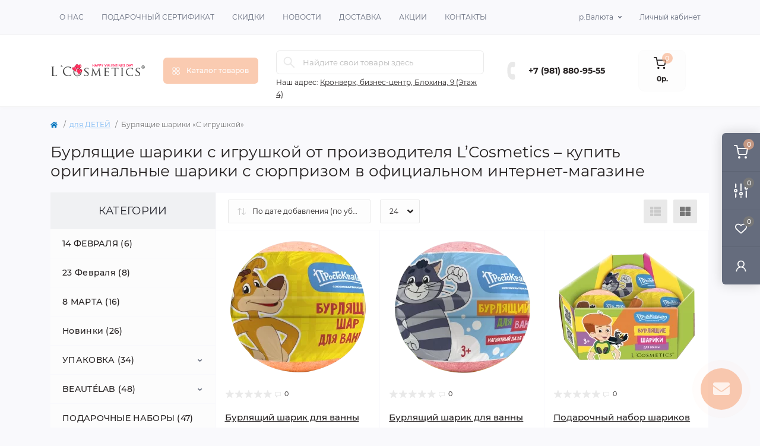

--- FILE ---
content_type: text/html; charset=utf-8
request_url: https://lcosmetics-shop.ru/dlja-detej/Burlyashchie-shary-s-igrushkoj
body_size: 396030
content:
<!DOCTYPE html>
<!--[if IE]><![endif]-->
<!--[if IE 8 ]><html dir="ltr" lang="ru" class="ie8"><![endif]-->
<!--[if IE 9 ]><html dir="ltr" lang="ru" class="ie9"><![endif]-->
<!--[if (gt IE 9)|!(IE)]><!-->
<html dir="ltr" lang="ru">
<!--<![endif]-->
<head>
<meta charset="UTF-8" />
<meta name="viewport" content="width=device-width, initial-scale=1.0">
<meta http-equiv="X-UA-Compatible" content="IE=edge">
<title>Покупая напрямую в официальном интернет-магазине L’Cosmetics, вы получаете гарантию качества, оригинальную продукцию и выгодную цену без посредников.</title>
<meta property="og:title" content="Купить Бурлящие шарики «С игрушкой»  в магазине L'Cosmetics" />
<meta property="og:description" content="Купить бурлящие шарики с игрушкой напрямую от производителя L’Cosmetics. Магнитные пазлы, фигурки, коллекционные серии: дракошки, котята, морские обитатели, футболисты. Официальный интернет-магазин. Бесплатная доставка по России от 3000 р." />
<meta property="og:site_name" content="L'Cosmetics" />
<meta property="og:url" content="https://lcosmetics-shop.ru/dlja-detej/Burlyashchie-shary-s-igrushkoj" />
<meta property="og:image" content="https://lcosmetics-shop.ru/image/catalog/productgallery/for-child/pony/1000.jpg" />
<meta property="og:image:type" content="image/jpeg" />
<meta property="og:image:width" content="1000" />
<meta property="og:image:height" content="750" />
<meta property="og:image:alt" content="Бурлящие шарики с игрушкой от производителя L’Cosmetics – купить оригинальные шарики с сюрпризом в официальном интернет-магазине" />
<meta property="og:type" content="website" />
<base href="https://lcosmetics-shop.ru/" />
<meta name="description" content="Купить бурлящие шарики с игрушкой напрямую от производителя L’Cosmetics. Магнитные пазлы, фигурки, коллекционные серии: дракошки, котята, морские обитатели, футболисты. Официальный интернет-магазин. Бесплатная доставка по России от 3000 р." />
<meta name="keywords" content="бурлящие шарики с игрушкой, бурлящий шарик для ванны, шарик для ванны с сюрпризом, шарик с игрушкой L’Cosmetics, бурлящие шарики для детей, шарики для ванны с магнитным пазлом, шарики с игрушкой купить, детская косметика для купания, бурлящие шарики Прост" />
<link rel="preload" as="image" href="https://lcosmetics-shop.ru/image/cache/webp/catalog/blog/start/Prostokvashino/png/наборы/шарик шарик копия-228x228.webp">
<link rel="preload" as="image" href="https://lcosmetics-shop.ru/image/catalog/logo/happy-valentines-day-lc.gif">
<link href="min/cache/b1886e80ba09af907e88963edfbee950.css?20260120080811" rel="stylesheet" media="screen" />
<script src="min/cache/b98ff7afb5b4b67f1d7bbdb0f9611d8d.js?20260120080939"></script>
<link href="https://lcosmetics-shop.ru/dlja-detej/Burlyashchie-shary-s-igrushkoj" rel="canonical" />
<link href="https://lcosmetics-shop.ru/image/catalog/logo/ico-lc.png" rel="icon" />
<script>
    let octFonts = localStorage.getItem('octFonts');
    if (octFonts !== null) {
        var octHead  = document.getElementsByTagName('head')[0];
        var octLink  = document.createElement('link');
        octLink.rel  = 'stylesheet';
        octLink.type = 'text/css';
        octLink.href = location.protocol + '//' + location.host + '/catalog/view/theme/oct_remarket/stylesheet/oct-fonts.css';
        octLink.media = 'all';
        octHead.appendChild(octLink);
    }
</script>
<script src="//code.jivo.ru/widget/3CFYrCKgEK" async></script>

			

                  

                            
<style>
#smspanel2 {
padding-right: 0px !important;
}		
.welcome {
    text-align: center;
    font-size: 16px;
    font-weight: bold;
    margin-bottom: 20px;
}
#input-phone-login2 {width:100%;}
.registrsms {display: flex;}
.sna_header {
    font-weight: bold;
}
.chekSms {
    width: 100% !important;
    display: flex;
    flex-direction: column;
    flex-wrap: wrap;
	
}
#input-phone-login2 {
    text-align: left !important;
}
.purple {
    color: rgb(33, 175, 207);
}
.loginsmssimplprov2 {
    background: rgb(45, 80, 109);
   max-width: 250px;
    padding: 10px 20px;
    line-height: 18px;
    font-weight: 600;
    text-transform: uppercase;
    font-size: 13px;
    color: #fff;
    border-radius: 0;
    border: 0;
    box-shadow: none !important;
    margin-bottom: 10px;
    outline: none !important;
}
.panel-close {
    cursor: pointer;
    width: 35px;
    height: 30px;
    background: #5a1e50 url(/image/catalog/sms_reg/close.png) no-repeat center center;
    margin: 0 auto;
}
.welcome_reg {
    text-align: center;
    font-size: 16px;
    margin-top: 35px;
    margin-bottom: 10px;
    text-transform: uppercase;
}
.required {
    position: relative;
}
#smspanel2 .tab-content .form-group, #modal-sms2 .tab-content .form-group {
    margin: 15px auto;
    width: 220px;
}
#smspanel2 .tab-content {
	display:block;
}
#modal-sms2 .tab-content {
	display:block;
}
#smspanel2 .tab-content .btn-primary, #modal-sms2 .tab-content .btn-primary {
    min-width: 220px;
	background: rgb(45, 80, 109);
	display: block;
    padding: 10px 20px;
    line-height: 18px;
    font-weight: 600;
    text-transform: uppercase;
    font-size: 13px;
    color: #fff;
    border-radius: 0;
    border: 0;
    box-shadow: none !important;
    margin-bottom: 10px;
    outline: none !important;
	margin: 10px auto
}
#modal-login {
    z-index: 99999;
    top: 320px;
}
.tel {display:flex;}
.dd-selected {padding:7px;}
	</style></head>
<body>







			
<div class="oct-fixed-bar fixed-right d-none d-lg-block">
        <div onclick="octPopupCart();" class="oct-fixed-bar-item oct-fixed-bar-item-cart" title="Корзина">
        <img src="catalog/view/theme/oct_remarket/img/sprite.svg#include--fixed-bar-cart" alt="Корзина" width="24" height="24">
        <span class="oct-fixed-bar-quantity oct-fixed-bar-quantity-cart">0</span>
    </div>
            <a href="https://lcosmetics-shop.ru/index.php?route=product/compare" class="oct-fixed-bar-item oct-fixed-bar-item-compare" title="Список сравнения">
        <img src="catalog/view/theme/oct_remarket/img/sprite.svg#include--fixed-bar-compare" alt="Список сравнения" width="24" height="24">
        <span class="oct-fixed-bar-quantity oct-fixed-bar-compare-quantity">0</span>
    </a>
            <a href="https://lcosmetics-shop.ru/index.php?route=account/wishlist" class="oct-fixed-bar-item oct-fixed-bar-item-wishlist" title="Список желаний">
        <img src="catalog/view/theme/oct_remarket/img/sprite.svg#include--fixed-bar-wishlist" alt="Список желаний" width="24" height="20">
        <span class="oct-fixed-bar-quantity oct-fixed-bar-wishlist-quantity">0</span>
    </a>
                            <div onclick="octPopupLogin();" class="oct-fixed-bar-item oct-fixed-bar-item-viewed" title="Личный кабинет">
            <img src="catalog/view/theme/oct_remarket/img/sprite.svg#include--fixed-bar-account" alt="Личный кабинет" width="20" height="22">
        </div>
            </div>
<nav id="rm_mobile_nav" class="d-lg-none fixed-top d-flex align-items-center justify-content-between">
    <button type="button" id="rm_mobile_menu_button" class="rm-btn primary rm_mobile_sidebar_toggle" onclick="rmSidebar('Меню', 'menu');" aria-label="Menu">
        <span class="rm-btn-icon">
            <span></span>
            <span></span>
            <span></span>
        </span>
    </button>
    <div class="rm-mobile-nav-buttons d-flex">
                <button type="button"  class="rm-mobile-nav-buttons-btn rm-mobile-locatons-btn" onclick="rmSidebar('Наш адрес', 'locations');" aria-label="Locations">
            <img src="catalog/view/theme/oct_remarket/img/sprite.svg#include--mobile-locations-icon" alt="" width="20" height="20">
        </button>
                        <button type="button" class="rm-mobile-nav-buttons-btn rm-mobile-contacts-btn" onclick="rmSidebar('Контакты', 'contacts');" aria-label="Contacts">
            <img src="catalog/view/theme/oct_remarket/img/sprite.svg#include--mobile-contacts-icon" alt="" width="21" height="21">
        </button>
            </div>
</nav>

<div id="rm_sidebar" class="rm-sidebar">
    <div class="rm-sidebar-content">
        <div class="rm-sidebar-title d-flex alig-items-center justify-content-between">
            <span class="rm-sidebar-title-text">Меню</span>
            <span class="rm-sidebar-title-close modal-close">
                <span aria-hidden="true" class="modal-close-icon modal-close-left"></span>
                <span aria-hidden="true" class="modal-close-icon modal-close-right"></span>
            </span>
        </div>
        <div id="rm_sidebar_content"></div>
    </div>
</div>
<nav id="top" class="top-nav d-none d-lg-block">
	<div class="container d-flex justify-content-between">
	  			<ul class="top-nav-info-list list-unstyled d-flex align-items-center text-uppercase">
						<li><a href="/about_us">О нас</a></li>
						<li><a href="/index.php?route=account/voucher">Подарочный сертификат</a></li>
						<li><a href="/index.php?route=product/special">Скидки</a></li>
						<li><a href="/news">Новости</a></li>
						<li><a href="/delivery">Доставка</a></li>
						<li><a href="/Stock">Акции</a></li>
						<li><a href="/index.php?route=information/contact">Контакты</a></li>
					</ul>
				<div class="top-nav-account-links list-unstyled d-flex">
			
			<div id="oct_desktop_currency" class="top-nav-account-links-item rm-dropdown-box">
    <div id="currency" class="curency">
        <button class="btn-currency rm-dropdown-toggle d-flex align-items-center">
                                                 р.          <span>Валюта</span></button>
        <form action="https://lcosmetics-shop.ru/index.php?route=common/currency/currency" method="post" enctype="multipart/form-data" id="form-currency" class="h-100">
            <div class="rm-dropdown">
                <ul class="rm-dropdown-inner list-unstyled">
                                        <li>
                                        <button class="currency-select btn-block" type="button" name="EUR">€ Euro</button>
                                        </li>
                                        <li>
                                        <button class="currency-select btn-block" type="button" name="USD">$ US Dollar</button>
                                        </li>
                                        <li>
                                        <button class="currency-select btn-block active-item" type="button" name="RUB">р. Рубль</button>
                                        </li>
                                    </ul>
            </div>
            <input type="hidden" name="code" value="" />
            <input type="hidden" name="redirect" value="https://lcosmetics-shop.ru/dlja-detej/Burlyashchie-shary-s-igrushkoj" />
        </form>
    </div>
</div>

            			<div class="top-nav-account-links-item rm-dropdown-box">
								<span onclick="octPopupLogin();" title="Личный кабинет" class="d-flex align-items-center" role="button" aria-haspopup="true">Личный кабинет</span>
					        </div>
            		</div>
	</div>
</nav>
<header>
  <div class="container-fluid container-sm">
    <div class="row align-items-center flex-column flex-md-row">
		    	<div class="col-md-3 col-lg-2 order-0">
            <div id="logo" class="d-flex align-items-center justify-content-center">
    			    			<a href="https://lcosmetics-shop.ru">
    				<img src="https://lcosmetics-shop.ru/image/catalog/logo/happy-valentines-day-lc.gif" title="L'Cosmetics" alt="L'Cosmetics" class="img-fluid" width="236" height="63" />
    			</a>
    			            </div>
		</div>
		        <div class="col-2 d-none d-lg-block order-1">
            <button id="menu_toggle_button" type="button" aria-label="Menu" class="rm-btn primary d-flex align-items-center justify-content-between">
                <span class="rm-btn-icon">
                    <img class="catalog-icon" src="catalog/view/theme/oct_remarket/img/sprite.svg#include--footer-catalog-icon" alt="" width="14" height="14">
                    <img class="close-icon" src="catalog/view/theme/oct_remarket/img/sprite.svg#include--close-catalog-icon" alt="" width="14" height="14">
                </span>
                <span class="rm-btn-text">Каталог товаров</span>
            </button>
        </div>
        <div class="col-12 col-md-6 col-lg-4 order-3 order-md-2 mt-lg-2 mt-xl-3">
            <div id="search" class="rm-search">
    <input id="input_search" type="text" name="search" value="" placeholder="Найдите свои товары здесь" class="w-100 h-100">
    <button type="button" aria-label="Search" id="rm-search-button" class="btn-search d-flex align-items-center justify-content-center"><img src="catalog/view/theme/oct_remarket/img/sprite.svg#include--header-search-icon" alt="" width="20" height="20" /></button>
	<div id="rm_livesearch_close" onclick="clearLiveSearch();" class="d-flex align-items-center justify-content-center"><img src="catalog/view/theme/oct_remarket/img/sprite.svg#include--livesearch-close-icon" alt="" width="25" height="25" /></div>
	<div id="rm_livesearch"></div>
</div>

<script>
function clearLiveSearch() {
	$('#rm_livesearch_close').removeClass('visible');
    $('#rm_overlay').removeClass('active');
	$('#rm_livesearch').removeClass('expanded');
	$('#rm_livesearch').html('');
	$('#input_search').val('').removeClass('active');
}

$(document).ready(function() {
	let timer, delay = 500;

    $('#input_search').keyup(function(event) {
	    switch(event.keyCode) {
			case 37:
			case 39:
			case 38:
			case 40:
				return;
			case 27:
				clearLiveSearch();
				return;
		  }

	    clearTimeout(timer);

	    timer = setTimeout(function() {
	        let value = $('#search input[name=\'search\']').val();

			if (value.length >= 2) {
				let key = encodeURIComponent(value);
				octsearch.search(key, 'desktop');
			} else if (value.length === 0) {
				clearLiveSearch();
			}

	    }, delay );
	});
});

var octsearch = {
	'search': function(key, type) {
		$.ajax({
			url: 'index.php?route=octemplates/module/oct_live_search',
			type: 'post',
			data: 'key=' + key,
			dataType: 'html',
			cache: false,
			success: function(data) {
				$('#rm_livesearch').html(data).addClass('expanded');

				if(data = data.match(/livesearch/g)) {
					$('#rm_livesearch_close').addClass('visible');
	                $('#input_search, #rm_overlay').addClass('active');
                    $('#rm_overlay').addClass('transparent');

				} else {
					$('#rm_livesearch_close').removeClass('visible');
	                $('#input_search, #rm_overlay').removeClass('active');
				}
			}
		});
	}
}
</script>

                		<div class="rm-header-address d-none d-lg-block">
    	        <div class="rm-dropdown-box w-100">
                    <div class="rm-dropdown-toggle">
                        <span>Наш адрес:</span>
                        <span class="rm-header-address-link">Кронверк, бизнес-центр, Блохина, 9 (Этаж 4)</span>
                    </div>
    				<div class="rm-dropdown">
    					<div id="rm_header_locations" class="rm-dropdown-inner">
                            <div class="rm-header-location-inner">
                                <div class="rm-header-location active">
                                    <div class="d-flex align-items-center">
                                        <div class="rm-header-location-address">Кронверк, бизнес-центр, Блохина, 9 (Этаж 4)</div>
                                                                                <button class="rm-btn secondary ml-auto">
                                            <span class="rm-btn-icon"><img src="catalog/view/theme/oct_remarket/img/sprite.svg#include--header-location-chevron" alt="" width="18" height="12"></span>
                                        </button>
                                                                            </div>
                                                                        <div class="rm-header-location-collapsed">
                                                                                <div class="rm-header-location-phones">
                                            <span>Телефоны:</span>
                                                                                        <a href="tel:+79818809555">+7 (981) 880-95-55</a>
                                                                                    </div>
                                                                                                                        <div class="rm-header-location-shedule">
                                                                                        <span>Пн-Пт: с 9 до 18</span><br>
                                                                                    </div>
                                                                                                                        <div class="rm-header-location-map">
                					    	<div id="oct-contact-map" class="not_in"></div>
                					    <script>
                                            var width = document.documentElement.clientWidth;

                                            if (width > 992) {
                    					    	$('.rm-dropdown-toggle').on('mouseenter mouseleave', function() {
                    						    	octShowMap('<iframe src="https://www.google.com/maps/embed?pb=!1m18!1m12!1m3!1d209.9965634124663!2d30.3026744675782!3d59.95146734112259!2m3!1f0!2f0!3f0!3m2!1i1024!2i768!4f13.1!3m3!1m2!1s0x4696313f174f5d2d%3A0xfc29842e81a6a8cc!2z0YPQuy4g0JHQu9C-0YXQuNC90LAsIDksINCh0LDQvdC60YIt0J_QtdGC0LXRgNCx0YPRgNCzLCAxOTcxOTg!5e0!3m2!1sru!2sru!4v1712078253917!5m2!1sru!2sru" width="600" height="450" style="border:0;" allowfullscreen="" loading="lazy" referrerpolicy="no-referrer-when-downgrade"></iframe>', '#oct-contact-map');
                    							});
                                            } else {
                                                $('.rm-dropdown-toggle').on('click', function() {
                    						    	octShowMap('<iframe src="https://www.google.com/maps/embed?pb=!1m18!1m12!1m3!1d209.9965634124663!2d30.3026744675782!3d59.95146734112259!2m3!1f0!2f0!3f0!3m2!1i1024!2i768!4f13.1!3m3!1m2!1s0x4696313f174f5d2d%3A0xfc29842e81a6a8cc!2z0YPQuy4g0JHQu9C-0YXQuNC90LAsIDksINCh0LDQvdC60YIt0J_QtdGC0LXRgNCx0YPRgNCzLCAxOTcxOTg!5e0!3m2!1sru!2sru!4v1712078253917!5m2!1sru!2sru" width="600" height="450" style="border:0;" allowfullscreen="" loading="lazy" referrerpolicy="no-referrer-when-downgrade"></iframe>', '#oct-contact-map');
                    							});
                                            }
                					    </script>
                                        </div>
                					                                        </div>
                                                                    </div>
                                                                                        		                                                        		<div id="rm-header-location-1" class="rm-header-location">
                                    <div class="d-flex align-items-center">
                    					                    					<div class="rm-header-location-address">г. Санкт-Петербург, Чугунная ул, дом 14, литер Ю, помещение 16 Н, комната 43</div>
                    					                                        <button class="rm-btn secondary ml-auto">
                                            <span class="rm-btn-icon"><img src="catalog/view/theme/oct_remarket/img/sprite.svg#include--header-location-chevron" alt="" width="18" height="12"></span>
                                        </button>
                                    </div>
                                                                        <div class="rm-header-location-collapsed">
                                                        						<div class="rm-header-location-phones">
                							<span>Телефоны:</span>
            								            								<a href="tel:88003337706">8 800 333 77 06</a>
            								            								<a href="tel:+79818809555">+7 (981) 880-95-55</a>
            								                						</div>
                						                						                						<div class="rm-header-location-shedule">
            								            								<span>Пн-Пт: с 9 до 18</span><br>
            								                						</div>
                						                            			                            			<div id="oct-header-location-map-1" class="rm-header-location-map not_in"></div>
                                        <script>
                                        $('body').on('click', '#rm-header-location-1', function(){
                                            octShowMap('<iframe src="https://www.google.com/maps/embed?pb=!1m14!1m8!1m3!1d1996.603823593807!2d30.35309493795438!3d59.97189498281706!3m2!1i1024!2i768!4f13.1!3m3!1m2!1s0x0%3A0x707eb476cd100844!2zItCi0JQgItCd0LDRgtGD0YAg0JrQvtGB0LzQtdGC0LjQutGBIg!5e0!3m2!1sru!2sru!4v1651155571667!5m2!1sru!2sru" width="600" height="450" style="border:0;" allowfullscreen="" loading="lazy" referrerpolicy="no-referrer-when-downgrade"></iframe>', '#oct-header-location-map-1');
                                        });
                                        </script>
                            			                                    </div>
                        			                        		</div>
                        		                                                        </div>
                            <div class="d-flex justify-content-center rm-header-location-contacts-btn">
                                <a href="https://lcosmetics-shop.ru/index.php?route=information/contact" class="rm-btn secondary">
                                    <span class="rm-btn-text">Перейти в контакты</span>
                                </a>
                            </div>
    				    </div>
    				</div>
    			</div>
    		</div>
    		        </div>
				<div class="col-12 col-md-3 col-lg-2 d-none d-md-flex justify-content-center order-2 order-md-3">
          <div class="rm-header-phones d-flex align-items-center">
            <div class="rm-header-phones-icon">
              <img src="catalog/view/theme/oct_remarket/img/sprite.svg#include--header-phones-icon" alt="" width="30" height="30">
            </div>
            <div class="rm-header-phones-list">
                        <a href="tel:+79818809555" class="rm-header-phones-list-item">+7 (981) 880-95-55</a>
                                    </div>
          </div>
        </div>
                <div class="col-md-2 d-lg-flex justify-content-center order-4">
            <button title="Корзина" id="cart" class="rm-header-cart d-flex flex-column align-items-center" type="button" onclick="octPopupCart();">
<span class="rm-header-cart-icon position-relative">
    <img src="catalog/view/theme/oct_remarket/img/sprite.svg#include--header-cart-icon" alt="cart-icon" width="21" height="21">
    <span class="rm-header-cart-quantity">0</span>
</span>
<span class="rm-header-cart-text">0р.</span>
</button>

        </div>
        <div id="rm-menu" class="rm-menu d-flex">
    <nav>
        <ul class="rm-menu-list list-unstyled">
                        <li class="rm-menu-list-item">
                <div class="d-flex align-items-center justify-content-between">
                    <a href="https://lcosmetics-shop.ru/Podarochniy_nabor/Christmas-Spirit" target="_blank" class="rm-menu-list-item-link d-flex align-items-center">
                                                    <img class="rm-menu-list-item-icon" src="https://lcosmetics-shop.ru/image/catalog/ico/ChristmasTree black.svg" alt="НОВЫЙ ГОД 2026" width="50" height="50">
                                                <span class="rm-menu-list-item-name">НОВЫЙ ГОД 2026</span>
                    </a>
                                            <span class="rm-menu-list-item-chevron"></span>
                                    </div>
                                                <div class="rm-menu-list-item-child">
                                        <ul class="rm-menu-list list-unstyled">
                                                <li class="rm-menu-list-item">
                            <div class="d-flex align-items-center justify-content-between">
                                <a href="https://lcosmetics-shop.ru/Podarochniy_nabor/Christmas-Spirit" class="rm-menu-list-item-link d-flex align-items-center">
                                    <span class="rm-menu-list-item-name">CHRISTMAS SPIRIT</span>
                                </a>
                                                            </div>
                                                    </li>
                                                <li class="rm-menu-list-item">
                            <div class="d-flex align-items-center justify-content-between">
                                <a href="https://lcosmetics-shop.ru/Podarochniy_nabor/LC-Happy-Winter" class="rm-menu-list-item-link d-flex align-items-center">
                                    <span class="rm-menu-list-item-name">HAPPY WINTER</span>
                                </a>
                                                            </div>
                                                    </li>
                                                                    </ul>
                                    </div>
                            </li>
                        <li class="rm-menu-list-item">
                <div class="d-flex align-items-center justify-content-between">
                    <a href="https://lcosmetics-shop.ru/new_product_lcosmetics" target="_blank" class="rm-menu-list-item-link d-flex align-items-center">
                                                    <img class="rm-menu-list-item-icon" src="https://lcosmetics-shop.ru/image/catalog/ico/new-.svg" alt="НОВИНКИ" width="50" height="50">
                                                <span class="rm-menu-list-item-name">НОВИНКИ</span>
                    </a>
                                            <span class="rm-menu-list-item-chevron"></span>
                                    </div>
                                                <div class="rm-menu-list-item-child">
                    <div class="rm-menu-list-item-child-brands d-flex flex-wrap">
                                                <div class="rm-menu-list-item-child-brands-item">
                            <a href="https://lcosmetics-shop.ru/LC_CLEAR-PURE_ANTI-ACNE" class="d-flex flex-column align-items-center">
                                                                    <img src="https://lcosmetics-shop.ru/image/cache/webp/catalog/productgallery/pnabori/anti-acne/DSC01973 copy-300x300.webp" alt="CLEAR &amp; PURE ANTI-ACNE" class="img-fluid" width="300" height="300" />
                                                                <span>CLEAR &amp; PURE ANTI-ACNE</span>
                            </a>
                        </div>
                                                <div class="rm-menu-list-item-child-brands-item">
                            <a href="https://lcosmetics-shop.ru/LC-LULLABY" class="d-flex flex-column align-items-center">
                                                                    <img src="https://lcosmetics-shop.ru/image/cache/webp/catalog/blog/start/lallaby/LLLullaby-300x300.webp" alt="LULLABY" class="img-fluid" width="300" height="300" />
                                                                <span>LULLABY</span>
                            </a>
                        </div>
                                                <div class="rm-menu-list-item-child-brands-item">
                            <a href="https://lcosmetics-shop.ru/machrie" class="d-flex flex-column align-items-center">
                                                                    <img src="https://lcosmetics-shop.ru/image/cache/webp/catalog/productgallery/pnabori/mа Cherie/mа Chérie-300x300.webp" alt="Ma Chérie " class="img-fluid" width="300" height="300" />
                                                                <span>Ma Chérie </span>
                            </a>
                        </div>
                                                <div class="rm-menu-list-item-child-brands-item">
                            <a href="https://lcosmetics-shop.ru/REVIVE_GLOW" class="d-flex flex-column align-items-center">
                                                                    <img src="https://lcosmetics-shop.ru/image/cache/webp/catalog/productgallery/pnabori/Revive_Glow/Revive Glow - Lifting Effect от L’Cosmetics-300x300.webp" alt="REVIVE &amp; GLOW" class="img-fluid" width="300" height="300" />
                                                                <span>REVIVE &amp; GLOW</span>
                            </a>
                        </div>
                                                <div class="rm-menu-list-item-child-brands-item">
                            <a href="https://lcosmetics-shop.ru/Sense-of-beauty" class="d-flex flex-column align-items-center">
                                                                    <img src="https://lcosmetics-shop.ru/image/cache/webp/catalog/logo/serii/sob-02-300x300.webp" alt="SENSE OF BEAUTY" class="img-fluid" width="300" height="300" />
                                                                <span>SENSE OF BEAUTY</span>
                            </a>
                        </div>
                                                <div class="rm-menu-list-item-child-brands-item">
                            <a href="https://lcosmetics-shop.ru/The_Art_of_Beauty" class="d-flex flex-column align-items-center">
                                                                    <img src="https://lcosmetics-shop.ru/image/cache/webp/catalog/blog/start/geli700/THE ART OF BEAUTY - ИСКУССТВО КРАСОТЫ-300x300.webp" alt="The Art of Beauty" class="img-fluid" width="300" height="300" />
                                                                <span>The Art of Beauty</span>
                            </a>
                        </div>
                                                <div class="rm-menu-list-item-child-brands-item">
                            <a href="https://lcosmetics-shop.ru/Prostokvashino" class="d-flex flex-column align-items-center">
                                                                    <img src="https://lcosmetics-shop.ru/image/cache/webp/catalog/blog/start/Prostokvashino/PN_N_LOGO_rus_smf1-300x300.webp" alt="ПРОСТОКВАШИНО" class="img-fluid" width="300" height="300" />
                                                                <span>ПРОСТОКВАШИНО</span>
                            </a>
                        </div>
                                            </div>
                </div>
                            </li>
                        <li class="rm-menu-list-item">
                <div class="d-flex align-items-center justify-content-between">
                    <a href="https://lcosmetics-shop.ru/Podarochnie-nabori-lcosmetics" target="_blank" class="rm-menu-list-item-link d-flex align-items-center">
                                                    <img class="rm-menu-list-item-icon" src="https://lcosmetics-shop.ru/image/catalog/ico/WrappedGift1 black.svg" alt="ПОДАРОЧНЫЕ НАБОРЫ" width="50" height="50">
                                                <span class="rm-menu-list-item-name">ПОДАРОЧНЫЕ НАБОРЫ</span>
                    </a>
                                    </div>
                                            </li>
                        <li class="rm-menu-list-item">
                <div class="d-flex align-items-center justify-content-between">
                    <a href="https://lcosmetics-shop.ru/14_feb" target="_blank" class="rm-menu-list-item-link d-flex align-items-center">
                                                    <img class="rm-menu-list-item-icon" src="https://lcosmetics-shop.ru/image/cache/webp/catalog/gif/teddy-bear-50x50.webp" alt="14 ФЕВРАЛЯ" width="50" height="50">
                                                <span class="rm-menu-list-item-name">14 ФЕВРАЛЯ</span>
                    </a>
                                    </div>
                                            </li>
                        <li class="rm-menu-list-item">
                <div class="d-flex align-items-center justify-content-between">
                    <a href="https://lcosmetics-shop.ru/podarochnye-nabory-dlya-muzhchin" target="_blank" class="rm-menu-list-item-link d-flex align-items-center">
                                                    <img class="rm-menu-list-item-icon" src="https://lcosmetics-shop.ru/image/catalog/ico/QuestionnaireStar.svg" alt="23 ФЕВРАЛЯ" width="50" height="50">
                                                <span class="rm-menu-list-item-name">23 ФЕВРАЛЯ</span>
                    </a>
                                    </div>
                                            </li>
                        <li class="rm-menu-list-item">
                <div class="d-flex align-items-center justify-content-between">
                    <a href="https://lcosmetics-shop.ru/8_marta_lc" target="_blank" class="rm-menu-list-item-link d-flex align-items-center">
                                                    <img class="rm-menu-list-item-icon" src="https://lcosmetics-shop.ru/image/catalog/ico/Tulip black.svg" alt="8 МАРТА" width="50" height="50">
                                                <span class="rm-menu-list-item-name">8 МАРТА</span>
                    </a>
                                    </div>
                                            </li>
                        <li class="rm-menu-list-item">
                <div class="d-flex align-items-center justify-content-between">
                    <a href="https://lcosmetics-shop.ru/Beautelab"  class="rm-menu-list-item-link d-flex align-items-center">
                                                <span class="rm-menu-list-item-name">BEAUTÉLAB</span>
                    </a>
                                            <span class="rm-menu-list-item-chevron"></span>
                                    </div>
                                <div class="rm-menu-list-item-child">
                                            <ul class="rm-menu-list list-unstyled">
                                                        <li class="rm-menu-list-item">
                                <div class="d-flex align-items-center justify-content-between">
                                    <a href="https://lcosmetics-shop.ru/Beautelab/beautelab_dlya_vanni" class="rm-menu-list-item-link d-flex align-items-center">
                                        <span class="rm-menu-list-item-name">Для ванны (25)</span>
                                    </a>
                                                                            <span class="rm-menu-list-item-chevron"></span>
                                                                    </div>
                                                                <div class="rm-menu-list-item-child rm-menu-list-item-child-2">
                                    <ul class="rm-menu-list list-unstyled">
                                                                                <li class="rm-menu-list-item">
                                            <div class="d-flex align-items-center justify-content-between">
                                                <a href="https://lcosmetics-shop.ru/Beautelab/beautelab_dlya_vanni/beautelab_burlyashie_shari" class="rm-menu-list-item-link d-flex align-items-center">
                                                    <span class="rm-menu-list-item-name">Бурлящие бомбочки для ванн (14)</span>
                                                </a>
                                                                                                    <span class="rm-menu-list-item-chevron"></span>
    			                                                                            </div>
                                                										<div class="rm-menu-list-item-child rm-menu-list-item-child-2">
    											<ul class="rm-menu-list list-unstyled">
    												    												<li class="rm-menu-list-item">
    													<a href="https://lcosmetics-shop.ru/Beautelab/beautelab_dlya_vanni/beautelab_burlyashie_shari/Burlyashchij_DONUT_dlya_vanny" class="rm-menu-list-item-link d-flex align-items-center">
    			                                            <span class="rm-menu-list-item-name">Donut  (9)</span>
    			                                        </a>
    												</li>
    			                                        												<li class="rm-menu-list-item">
    													<a href="https://lcosmetics-shop.ru/Beautelab/beautelab_dlya_vanni/beautelab_burlyashie_shari/burlyashchie-bombochki-Beautelab-donut-duck-160-g" class="rm-menu-list-item-link d-flex align-items-center">
    			                                            <span class="rm-menu-list-item-name">Бурлящие бомбочки Donut Duck 160 г (1)</span>
    			                                        </a>
    												</li>
    			                                        												<li class="rm-menu-list-item">
    													<a href="https://lcosmetics-shop.ru/Beautelab/beautelab_dlya_vanni/beautelab_burlyashie_shari/neonovye-burlyashchie-shariki-neon-party" class="rm-menu-list-item-link d-flex align-items-center">
    			                                            <span class="rm-menu-list-item-name">Неоновые бурлящие шарики Neon Party (5)</span>
    			                                        </a>
    												</li>
    			                                        												<li class="rm-menu-list-item">
    													<a href="https://lcosmetics-shop.ru/Beautelab/beautelab_dlya_vanni/beautelab_burlyashie_shari/burlyashchiy-serdtse-dlya-vann-beautelab" class="rm-menu-list-item-link d-flex align-items-center">
    			                                            <span class="rm-menu-list-item-name">Сердце (2)</span>
    			                                        </a>
    												</li>
    			                                                                                            			                                </ul>
    										</div>
    										                                        </li>
                                                                                <li class="rm-menu-list-item">
                                            <div class="d-flex align-items-center justify-content-between">
                                                <a href="https://lcosmetics-shop.ru/Beautelab/beautelab_dlya_vanni/plastilin_dlya_vann_BEAUTELAB_LULLABY" class="rm-menu-list-item-link d-flex align-items-center">
                                                    <span class="rm-menu-list-item-name">Пластилин для ванны LULLABY! (8)</span>
                                                </a>
                                                                                            </div>
                                                                                    </li>
                                                                                                                    </ul>
                                </div>
                                                            </li>
                                                        <li class="rm-menu-list-item">
                                <div class="d-flex align-items-center justify-content-between">
                                    <a href="https://lcosmetics-shop.ru/Beautelab/BEAUTELAB_dlya_volos" class="rm-menu-list-item-link d-flex align-items-center">
                                        <span class="rm-menu-list-item-name">Для волос (0)</span>
                                    </a>
                                                                            <span class="rm-menu-list-item-chevron"></span>
                                                                    </div>
                                                                <div class="rm-menu-list-item-child rm-menu-list-item-child-2">
                                    <ul class="rm-menu-list list-unstyled">
                                                                                <li class="rm-menu-list-item">
                                            <div class="d-flex align-items-center justify-content-between">
                                                <a href="https://lcosmetics-shop.ru/Beautelab/BEAUTELAB_dlya_volos/Mercayushchij-sprej-dlya-volos-BEAUTELAB-serii-Bright-and-Bubbly-lcosmetics" class="rm-menu-list-item-link d-flex align-items-center">
                                                    <span class="rm-menu-list-item-name">Мерцающий спрей (0)</span>
                                                </a>
                                                                                            </div>
                                                                                    </li>
                                                                                                                    </ul>
                                </div>
                                                            </li>
                                                        <li class="rm-menu-list-item">
                                <div class="d-flex align-items-center justify-content-between">
                                    <a href="https://lcosmetics-shop.ru/Beautelab/beautelab-dlya-detej" class="rm-menu-list-item-link d-flex align-items-center">
                                        <span class="rm-menu-list-item-name">Для детей (12)</span>
                                    </a>
                                                                            <span class="rm-menu-list-item-chevron"></span>
                                                                    </div>
                                                                <div class="rm-menu-list-item-child rm-menu-list-item-child-2">
                                    <ul class="rm-menu-list list-unstyled">
                                                                                <li class="rm-menu-list-item">
                                            <div class="d-flex align-items-center justify-content-between">
                                                <a href="https://lcosmetics-shop.ru/Beautelab/beautelab-dlya-detej/beautelab-dlya-detej-lc" class="rm-menu-list-item-link d-flex align-items-center">
                                                    <span class="rm-menu-list-item-name">Пластилин для ванны LULLABY! (8)</span>
                                                </a>
                                                                                            </div>
                                                                                    </li>
                                                                                                                    </ul>
                                </div>
                                                            </li>
                                                        <li class="rm-menu-list-item">
                                <div class="d-flex align-items-center justify-content-between">
                                    <a href="https://lcosmetics-shop.ru/Beautelab/BEAUTELAB_dlya_lica" class="rm-menu-list-item-link d-flex align-items-center">
                                        <span class="rm-menu-list-item-name">Для лица (0)</span>
                                    </a>
                                                                            <span class="rm-menu-list-item-chevron"></span>
                                                                    </div>
                                                                <div class="rm-menu-list-item-child rm-menu-list-item-child-2">
                                    <ul class="rm-menu-list list-unstyled">
                                                                                <li class="rm-menu-list-item">
                                            <div class="d-flex align-items-center justify-content-between">
                                                <a href="https://lcosmetics-shop.ru/Beautelab/BEAUTELAB_dlya_lica/LC_BEAUTELAB_Bright_end_Bubbly" class="rm-menu-list-item-link d-flex align-items-center">
                                                    <span class="rm-menu-list-item-name">Сияющий мист (0)</span>
                                                </a>
                                                                                            </div>
                                                                                    </li>
                                                                                                                    </ul>
                                </div>
                                                            </li>
                                                        <li class="rm-menu-list-item">
                                <div class="d-flex align-items-center justify-content-between">
                                    <a href="https://lcosmetics-shop.ru/Beautelab/BEAUT%C3%89LAB_Dlya_tela" class="rm-menu-list-item-link d-flex align-items-center">
                                        <span class="rm-menu-list-item-name">Для тела (22)</span>
                                    </a>
                                                                            <span class="rm-menu-list-item-chevron"></span>
                                                                    </div>
                                                                <div class="rm-menu-list-item-child rm-menu-list-item-child-2">
                                    <ul class="rm-menu-list list-unstyled">
                                                                                <li class="rm-menu-list-item">
                                            <div class="d-flex align-items-center justify-content-between">
                                                <a href="https://lcosmetics-shop.ru/Beautelab/BEAUT%C3%89LAB_Dlya_tela/Gel-dlya-dusha-BEAUTELAB" class="rm-menu-list-item-link d-flex align-items-center">
                                                    <span class="rm-menu-list-item-name">Гель для душа (8)</span>
                                                </a>
                                                                                                    <span class="rm-menu-list-item-chevron"></span>
    			                                                                            </div>
                                                										<div class="rm-menu-list-item-child rm-menu-list-item-child-2">
    											<ul class="rm-menu-list list-unstyled">
    												    												<li class="rm-menu-list-item">
    													<a href="https://lcosmetics-shop.ru/Beautelab/BEAUT%C3%89LAB_Dlya_tela/Gel-dlya-dusha-BEAUTELAB/Gel-dlya-dusha-BEAUTELAB-Bright-and-Bubbly-Juice-Splash" class="rm-menu-list-item-link d-flex align-items-center">
    			                                            <span class="rm-menu-list-item-name">Juice Splash (4)</span>
    			                                        </a>
    												</li>
    			                                        												<li class="rm-menu-list-item">
    													<a href="https://lcosmetics-shop.ru/Beautelab/BEAUT%C3%89LAB_Dlya_tela/Gel-dlya-dusha-BEAUTELAB/MERCAYUSHCHIJ-gel-dlya-dusha" class="rm-menu-list-item-link d-flex align-items-center">
    			                                            <span class="rm-menu-list-item-name">Мерцающий (3)</span>
    			                                        </a>
    												</li>
    			                                                                                            			                                </ul>
    										</div>
    										                                        </li>
                                                                                <li class="rm-menu-list-item">
                                            <div class="d-flex align-items-center justify-content-between">
                                                <a href="https://lcosmetics-shop.ru/Beautelab/BEAUT%C3%89LAB_Dlya_tela/Skrab_dlya_beautelab" class="rm-menu-list-item-link d-flex align-items-center">
                                                    <span class="rm-menu-list-item-name">Скраб для тела (7)</span>
                                                </a>
                                                                                                    <span class="rm-menu-list-item-chevron"></span>
    			                                                                            </div>
                                                										<div class="rm-menu-list-item-child rm-menu-list-item-child-2">
    											<ul class="rm-menu-list list-unstyled">
    												    												<li class="rm-menu-list-item">
    													<a href="https://lcosmetics-shop.ru/Beautelab/BEAUT%C3%89LAB_Dlya_tela/Skrab_dlya_beautelab/Raf" class="rm-menu-list-item-link d-flex align-items-center">
    			                                            <span class="rm-menu-list-item-name">Raf (3)</span>
    			                                        </a>
    												</li>
    			                                        												<li class="rm-menu-list-item">
    													<a href="https://lcosmetics-shop.ru/Beautelab/BEAUT%C3%89LAB_Dlya_tela/Skrab_dlya_beautelab/skrabi-saharnie-BEAUTELAB-s-naturalnimi-sokami" class="rm-menu-list-item-link d-flex align-items-center">
    			                                            <span class="rm-menu-list-item-name">Скрабы сахарные BEAUTÉLAB с натуральными соками 250 мл (4)</span>
    			                                        </a>
    												</li>
    			                                                                                            			                                </ul>
    										</div>
    										                                        </li>
                                                                                <li class="rm-menu-list-item">
                                            <div class="d-flex align-items-center justify-content-between">
                                                <a href="https://lcosmetics-shop.ru/Beautelab/BEAUT%C3%89LAB_Dlya_tela/slivochnyj-krem-dlya-tela-beautlab" class="rm-menu-list-item-link d-flex align-items-center">
                                                    <span class="rm-menu-list-item-name">Сливочный крем для тела (3)</span>
                                                </a>
                                                                                            </div>
                                                                                    </li>
                                                                                <li class="rm-menu-list-item">
                                            <div class="d-flex align-items-center justify-content-between">
                                                <a href="https://lcosmetics-shop.ru/Beautelab/BEAUT%C3%89LAB_Dlya_tela/Hailaiter" class="rm-menu-list-item-link d-flex align-items-center">
                                                    <span class="rm-menu-list-item-name">Хайлайтер (4)</span>
                                                </a>
                                                                                            </div>
                                                                                    </li>
                                                                                                                    </ul>
                                </div>
                                                            </li>
                                                                                </ul>
                                    </div>
                                            </li>
                        <li class="rm-menu-list-item">
                <div class="d-flex align-items-center justify-content-between">
                    <a href="https://lcosmetics-shop.ru/index.php?route=product/manufacturer" target="_blank" class="rm-menu-list-item-link d-flex align-items-center">
                                                <span class="rm-menu-list-item-name">СЕРИИ</span>
                    </a>
                                            <span class="rm-menu-list-item-chevron"></span>
                                    </div>
                                                <div class="rm-menu-list-item-child">
                                        <ul class="rm-menu-list list-unstyled">
                                                <li class="rm-menu-list-item">
                            <div class="d-flex align-items-center justify-content-between">
                                <a href="https://lcosmetics-shop.ru/Podarochniy_nabor/BLOSSOM-Charming-peony" class="rm-menu-list-item-link d-flex align-items-center">
                                    <span class="rm-menu-list-item-name">BLOSSOM</span>
                                </a>
                                                                    <span class="rm-menu-list-item-chevron"></span>
                                                            </div>
                                                        <div class="rm-menu-list-item-child rm-menu-list-item-child-2">
                                <ul class="rm-menu-list list-unstyled">
                                                                        <li class="rm-menu-list-item">
                                        <div class="d-flex align-items-center justify-content-between">
                                            <a href="https://lcosmetics-shop.ru/index.php?route=product/category&amp;path=375" class="rm-menu-list-item-link d-flex align-items-center">
                                                <span class="rm-menu-list-item-name">Подарочный набор BLOSSOM</span>
                                            </a>
                                                                                    </div>
                                                                            </li>
                                                                                                        </ul>
                            </div>
                                                    </li>
                                                <li class="rm-menu-list-item">
                            <div class="d-flex align-items-center justify-content-between">
                                <a href="https://lcosmetics-shop.ru/Podarochniy_nabor/bright-glow-vitamin-c-lcosmetics" class="rm-menu-list-item-link d-flex align-items-center">
                                    <span class="rm-menu-list-item-name">Bright &amp; Glow-Vitamin C </span>
                                </a>
                                                            </div>
                                                    </li>
                                                <li class="rm-menu-list-item">
                            <div class="d-flex align-items-center justify-content-between">
                                <a href="https://lcosmetics-shop.ru/Podarochniy_nabor/Christmas-Spirit" class="rm-menu-list-item-link d-flex align-items-center">
                                    <span class="rm-menu-list-item-name">CHRISTMAS SPIRIT</span>
                                </a>
                                                                    <span class="rm-menu-list-item-chevron"></span>
                                                            </div>
                                                        <div class="rm-menu-list-item-child rm-menu-list-item-child-2">
                                <ul class="rm-menu-list list-unstyled">
                                                                        <li class="rm-menu-list-item">
                                        <div class="d-flex align-items-center justify-content-between">
                                            <a href="https://lcosmetics-shop.ru/Podarochniy_nabor/Christmas-Spirit/podarochnyj-nabor-christmas-spirit-2024" class="rm-menu-list-item-link d-flex align-items-center">
                                                <span class="rm-menu-list-item-name">Подарочный набор Christmas Spirit</span>
                                            </a>
                                                                                    </div>
                                                                            </li>
                                                                                                        </ul>
                            </div>
                                                    </li>
                                                <li class="rm-menu-list-item">
                            <div class="d-flex align-items-center justify-content-between">
                                <a href="https://lcosmetics-shop.ru/Podarochniy_nabor/lcosmetics-classic" class="rm-menu-list-item-link d-flex align-items-center">
                                    <span class="rm-menu-list-item-name">CLASSIC</span>
                                </a>
                                                            </div>
                                                    </li>
                                                <li class="rm-menu-list-item">
                            <div class="d-flex align-items-center justify-content-between">
                                <a href="https://lcosmetics-shop.ru/Podarochniy_nabor/LCOSMETICS_CLEAR-PURE_ANTI-ACNE" class="rm-menu-list-item-link d-flex align-items-center">
                                    <span class="rm-menu-list-item-name">CLEAR &amp; PURE ANTI-ACNE</span>
                                </a>
                                                            </div>
                                                    </li>
                                                <li class="rm-menu-list-item">
                            <div class="d-flex align-items-center justify-content-between">
                                <a href="https://lcosmetics-shop.ru/Podarochniy_nabor/Complex-Care" class="rm-menu-list-item-link d-flex align-items-center">
                                    <span class="rm-menu-list-item-name">COMPLEX CARE</span>
                                </a>
                                                            </div>
                                                    </li>
                                                <li class="rm-menu-list-item">
                            <div class="d-flex align-items-center justify-content-between">
                                <a href="https://lcosmetics-shop.ru/Podarochniy_nabor/HOME-SPA-ot-LCosmetics" class="rm-menu-list-item-link d-flex align-items-center">
                                    <span class="rm-menu-list-item-name">HOME SPA</span>
                                </a>
                                                            </div>
                                                    </li>
                                                <li class="rm-menu-list-item">
                            <div class="d-flex align-items-center justify-content-between">
                                <a href="https://lcosmetics-shop.ru/Podarochniy_nabor/Seriya-Gidro-ukhod" class="rm-menu-list-item-link d-flex align-items-center">
                                    <span class="rm-menu-list-item-name">HYDRA CARE</span>
                                </a>
                                                            </div>
                                                    </li>
                                                <li class="rm-menu-list-item">
                            <div class="d-flex align-items-center justify-content-between">
                                <a href="https://lcosmetics-shop.ru/Podarochniy_nabor/nabor-i-produkty-serii-la-vie-est-belle" class="rm-menu-list-item-link d-flex align-items-center">
                                    <span class="rm-menu-list-item-name">LA VIE EST BELLE</span>
                                </a>
                                                            </div>
                                                    </li>
                                                <li class="rm-menu-list-item">
                            <div class="d-flex align-items-center justify-content-between">
                                <a href="https://lcosmetics-shop.ru/Podarochniy_nabor/LULLABY-series" class="rm-menu-list-item-link d-flex align-items-center">
                                    <span class="rm-menu-list-item-name">LULLABY</span>
                                </a>
                                                            </div>
                                                    </li>
                                                <li class="rm-menu-list-item">
                            <div class="d-flex align-items-center justify-content-between">
                                <a href="https://lcosmetics-shop.ru/Podarochniy_nabor/LC-MAGIC-BEAUTY" class="rm-menu-list-item-link d-flex align-items-center">
                                    <span class="rm-menu-list-item-name">MAGIC BEAUTY</span>
                                </a>
                                                            </div>
                                                    </li>
                                                <li class="rm-menu-list-item">
                            <div class="d-flex align-items-center justify-content-between">
                                <a href="https://lcosmetics-shop.ru/Podarochniy_nabor/lcosmetics-ma-chrie" class="rm-menu-list-item-link d-flex align-items-center">
                                    <span class="rm-menu-list-item-name">Ma Chérie</span>
                                </a>
                                                                    <span class="rm-menu-list-item-chevron"></span>
                                                            </div>
                                                        <div class="rm-menu-list-item-child rm-menu-list-item-child-2">
                                <ul class="rm-menu-list list-unstyled">
                                                                        <li class="rm-menu-list-item">
                                        <div class="d-flex align-items-center justify-content-between">
                                            <a href="https://lcosmetics-shop.ru/Podarochniy_nabor/lcosmetics-ma-chrie/parfyumirovannyj-saharnyj-skrab-dlya-tela-ma-cherie" class="rm-menu-list-item-link d-flex align-items-center">
                                                <span class="rm-menu-list-item-name">Парфюмированное Молочко для тела Ma Chérie</span>
                                            </a>
                                                                                    </div>
                                                                            </li>
                                                                        <li class="rm-menu-list-item">
                                        <div class="d-flex align-items-center justify-content-between">
                                            <a href="https://lcosmetics-shop.ru/Podarochniy_nabor/lcosmetics-ma-chrie/parfyumirovannye-podarochnye-nabory-dlya-tela-ma-ch-rie" class="rm-menu-list-item-link d-flex align-items-center">
                                                <span class="rm-menu-list-item-name">Парфюмированные наборы для тела Ma Chérie</span>
                                            </a>
                                                                                    </div>
                                                                            </li>
                                                                        <li class="rm-menu-list-item">
                                        <div class="d-flex align-items-center justify-content-between">
                                            <a href="https://lcosmetics-shop.ru/Podarochniy_nabor/lcosmetics-ma-chrie/parfyumirovannyj-gel-dlya-dusha-ma-cherie" class="rm-menu-list-item-link d-flex align-items-center">
                                                <span class="rm-menu-list-item-name">Парфюмированный Гель для душа Ma Chérie</span>
                                            </a>
                                                                                    </div>
                                                                            </li>
                                                                        <li class="rm-menu-list-item">
                                        <div class="d-flex align-items-center justify-content-between">
                                            <a href="https://lcosmetics-shop.ru/Podarochniy_nabor/lcosmetics-ma-chrie/parfyumirovannyj-mist-dlya-tela-ma-cherie" class="rm-menu-list-item-link d-flex align-items-center">
                                                <span class="rm-menu-list-item-name">Парфюмированный Мист для тела Ma Chérie</span>
                                            </a>
                                                                                    </div>
                                                                            </li>
                                                                        <li class="rm-menu-list-item">
                                        <div class="d-flex align-items-center justify-content-between">
                                            <a href="https://lcosmetics-shop.ru/Podarochniy_nabor/lcosmetics-ma-chrie/parfyumirovannyj-saharnyj-skrab-dlya-tela-ma-ch-rie" class="rm-menu-list-item-link d-flex align-items-center">
                                                <span class="rm-menu-list-item-name">Сахарный скраб для тела Ma Chérie</span>
                                            </a>
                                                                                    </div>
                                                                            </li>
                                                                                                        </ul>
                            </div>
                                                    </li>
                                                <li class="rm-menu-list-item">
                            <div class="d-flex align-items-center justify-content-between">
                                <a href="https://lcosmetics-shop.ru/Podarochniy_nabor/Mujskaya-seriya-NORD" class="rm-menu-list-item-link d-flex align-items-center">
                                    <span class="rm-menu-list-item-name">NORD</span>
                                </a>
                                                            </div>
                                                    </li>
                                                <li class="rm-menu-list-item">
                            <div class="d-flex align-items-center justify-content-between">
                                <a href="https://lcosmetics-shop.ru/Podarochniy_nabor/Seriya-Pitaniye-i-komfort" class="rm-menu-list-item-link d-flex align-items-center">
                                    <span class="rm-menu-list-item-name">NOURISHING &amp; СOMFORT</span>
                                </a>
                                                            </div>
                                                    </li>
                                                <li class="rm-menu-list-item">
                            <div class="d-flex align-items-center justify-content-between">
                                <a href="https://lcosmetics-shop.ru/Podarochniy_nabor/seriya_PROVENCE" class="rm-menu-list-item-link d-flex align-items-center">
                                    <span class="rm-menu-list-item-name">PROVENCE</span>
                                </a>
                                                            </div>
                                                    </li>
                                                <li class="rm-menu-list-item">
                            <div class="d-flex align-items-center justify-content-between">
                                <a href="https://lcosmetics-shop.ru/Podarochniy_nabor/Revive_Glow_Lifting_Effect" class="rm-menu-list-item-link d-flex align-items-center">
                                    <span class="rm-menu-list-item-name">REVIVE &amp; GLOW</span>
                                </a>
                                                            </div>
                                                    </li>
                                                <li class="rm-menu-list-item">
                            <div class="d-flex align-items-center justify-content-between">
                                <a href="https://lcosmetics-shop.ru/Podarochniy_nabor/Sense-of-Beaty" class="rm-menu-list-item-link d-flex align-items-center">
                                    <span class="rm-menu-list-item-name">SENSE OF BEAUTY</span>
                                </a>
                                                                    <span class="rm-menu-list-item-chevron"></span>
                                                            </div>
                                                        <div class="rm-menu-list-item-child rm-menu-list-item-child-2">
                                <ul class="rm-menu-list list-unstyled">
                                                                        <li class="rm-menu-list-item">
                                        <div class="d-flex align-items-center justify-content-between">
                                            <a href="https://lcosmetics-shop.ru/Podarochniy_nabor/Sense-of-Beaty/maslo-dlya-dusha" class="rm-menu-list-item-link d-flex align-items-center">
                                                <span class="rm-menu-list-item-name">Масло для тела SENSE OF BEAUTY</span>
                                            </a>
                                                                                    </div>
                                                                            </li>
                                                                                                        </ul>
                            </div>
                                                    </li>
                                                <li class="rm-menu-list-item">
                            <div class="d-flex align-items-center justify-content-between">
                                <a href="https://lcosmetics-shop.ru/Podarochniy_nabor/SOFT-LIFE-Lcosmetics" class="rm-menu-list-item-link d-flex align-items-center">
                                    <span class="rm-menu-list-item-name">SOFT LIFE</span>
                                </a>
                                                            </div>
                                                    </li>
                                                <li class="rm-menu-list-item">
                            <div class="d-flex align-items-center justify-content-between">
                                <a href="https://lcosmetics-shop.ru/Podarochniy_nabor/SPRING-SPIRIT" class="rm-menu-list-item-link d-flex align-items-center">
                                    <span class="rm-menu-list-item-name">SPRING SPIRIT</span>
                                </a>
                                                            </div>
                                                    </li>
                                                <li class="rm-menu-list-item">
                            <div class="d-flex align-items-center justify-content-between">
                                <a href="https://lcosmetics-shop.ru/Podarochniy_nabor/LC_The_Art_of_Beauty" class="rm-menu-list-item-link d-flex align-items-center">
                                    <span class="rm-menu-list-item-name">The Art of Beauty</span>
                                </a>
                                                            </div>
                                                    </li>
                                                <li class="rm-menu-list-item">
                            <div class="d-flex align-items-center justify-content-between">
                                <a href="https://lcosmetics-shop.ru/Podarochniy_nabor/LCOSMETICS_WITH-LOVE" class="rm-menu-list-item-link d-flex align-items-center">
                                    <span class="rm-menu-list-item-name">WITH LOVE</span>
                                </a>
                                                            </div>
                                                    </li>
                                                <li class="rm-menu-list-item">
                            <div class="d-flex align-items-center justify-content-between">
                                <a href="https://lcosmetics-shop.ru/Podarochniy_nabor/Seriya-Youthful-skin" class="rm-menu-list-item-link d-flex align-items-center">
                                    <span class="rm-menu-list-item-name">YOUTHFUL SKIN</span>
                                </a>
                                                            </div>
                                                    </li>
                                                <li class="rm-menu-list-item">
                            <div class="d-flex align-items-center justify-content-between">
                                <a href="https://lcosmetics-shop.ru/dlja-detej/LC_Prostokvashino" class="rm-menu-list-item-link d-flex align-items-center">
                                    <span class="rm-menu-list-item-name">«Простоквашино»</span>
                                </a>
                                                            </div>
                                                    </li>
                                                <li class="rm-menu-list-item">
                            <div class="d-flex align-items-center justify-content-between">
                                <a href="https://lcosmetics-shop.ru/Podarochniy_nabor/wish-cake" class="rm-menu-list-item-link d-flex align-items-center">
                                    <span class="rm-menu-list-item-name">ТОРТ ЖЕЛАНИЙ</span>
                                </a>
                                                            </div>
                                                    </li>
                                                <li class="rm-menu-list-item">
                            <div class="d-flex align-items-center justify-content-between">
                                <a href="https://lcosmetics-shop.ru/Podarochniy_nabor/podarochnij-nabor-----shkatulka-" class="rm-menu-list-item-link d-flex align-items-center">
                                    <span class="rm-menu-list-item-name">ШКАТУЛКА</span>
                                </a>
                                                            </div>
                                                    </li>
                                                <li class="rm-menu-list-item">
                            <div class="d-flex align-items-center justify-content-between">
                                <a href="https://lcosmetics-shop.ru/Podarochniy_nabor/muzhskie-podarochnie-nabori" class="rm-menu-list-item-link d-flex align-items-center">
                                    <span class="rm-menu-list-item-name">Мужские подарочные наборы</span>
                                </a>
                                                            </div>
                                                    </li>
                                                <li class="rm-menu-list-item">
                            <div class="d-flex align-items-center justify-content-between">
                                <a href="https://lcosmetics-shop.ru/Podarochniy_nabor/milo-ruchnoj-raboti-v-podarochnoj-upakovke" class="rm-menu-list-item-link d-flex align-items-center">
                                    <span class="rm-menu-list-item-name">Мыло ручной работы в подарочной упаковке 100 г</span>
                                </a>
                                                            </div>
                                                    </li>
                                                <li class="rm-menu-list-item">
                            <div class="d-flex align-items-center justify-content-between">
                                <a href="https://lcosmetics-shop.ru/Podarochniy_nabor/vesennjaja-serija-%C2%ABlesnaja-feerija%C2%BB" class="rm-menu-list-item-link d-flex align-items-center">
                                    <span class="rm-menu-list-item-name">ЛЕСНАЯ ФЕЕРИЯ</span>
                                </a>
                                                            </div>
                                                    </li>
                                                                    </ul>
                                    </div>
                            </li>
                        <li class="rm-menu-list-item">
                <div class="d-flex align-items-center justify-content-between">
                    <a href="https://lcosmetics-shop.ru/soapmilo"  class="rm-menu-list-item-link d-flex align-items-center">
                                                <span class="rm-menu-list-item-name">МЫЛО</span>
                    </a>
                                            <span class="rm-menu-list-item-chevron"></span>
                                    </div>
                                <div class="rm-menu-list-item-child">
                                            <ul class="rm-menu-list list-unstyled">
                                                        <li class="rm-menu-list-item">
                                <div class="d-flex align-items-center justify-content-between">
                                    <a href="https://lcosmetics-shop.ru/soapmilo/zhidkoe-krem-milo-lcosmetics-450-ml" class="rm-menu-list-item-link d-flex align-items-center">
                                        <span class="rm-menu-list-item-name">Жидкое крем-мыло 450 мл (8)</span>
                                    </a>
                                                                    </div>
                                                            </li>
                                                        <li class="rm-menu-list-item">
                                <div class="d-flex align-items-center justify-content-between">
                                    <a href="https://lcosmetics-shop.ru/soapmilo/mylo-naturalnoe-100-gr" class="rm-menu-list-item-link d-flex align-items-center">
                                        <span class="rm-menu-list-item-name">Мыло косметическое кусковое 100 г (44)</span>
                                    </a>
                                                                    </div>
                                                            </li>
                                                        <li class="rm-menu-list-item">
                                <div class="d-flex align-items-center justify-content-between">
                                    <a href="https://lcosmetics-shop.ru/soapmilo/mylo-parfyumirovannoe" class="rm-menu-list-item-link d-flex align-items-center">
                                        <span class="rm-menu-list-item-name">Мыло парфюмированное 1000 г (4)</span>
                                    </a>
                                                                    </div>
                                                            </li>
                                                        <li class="rm-menu-list-item">
                                <div class="d-flex align-items-center justify-content-between">
                                    <a href="https://lcosmetics-shop.ru/soapmilo/mylo-s-glinoj" class="rm-menu-list-item-link d-flex align-items-center">
                                        <span class="rm-menu-list-item-name">Мыло с натуральной глиной 1000 г (1)</span>
                                    </a>
                                                                    </div>
                                                            </li>
                                                        <li class="rm-menu-list-item">
                                <div class="d-flex align-items-center justify-content-between">
                                    <a href="https://lcosmetics-shop.ru/soapmilo/mylo-naturalnoe" class="rm-menu-list-item-link d-flex align-items-center">
                                        <span class="rm-menu-list-item-name">Мыло с натуральными добавками 1000 г (13)</span>
                                    </a>
                                                                    </div>
                                                            </li>
                                                        <li class="rm-menu-list-item">
                                <div class="d-flex align-items-center justify-content-between">
                                    <a href="https://lcosmetics-shop.ru/soapmilo/jekskljuzivnoe-milo-ruchnoj-raboti-v-podarochnoj-upakovke" class="rm-menu-list-item-link d-flex align-items-center">
                                        <span class="rm-menu-list-item-name">Мыло ручной работы в подарочной упаковке 100 г (6)</span>
                                    </a>
                                                                    </div>
                                                            </li>
                                                                                </ul>
                                    </div>
                                            </li>
                        <li class="rm-menu-list-item">
                <div class="d-flex align-items-center justify-content-between">
                    <a href="https://lcosmetics-shop.ru/dlya-volos"  class="rm-menu-list-item-link d-flex align-items-center">
                                                <span class="rm-menu-list-item-name">для ВОЛОС</span>
                    </a>
                                            <span class="rm-menu-list-item-chevron"></span>
                                    </div>
                                <div class="rm-menu-list-item-child">
                                            <ul class="rm-menu-list list-unstyled">
                                                        <li class="rm-menu-list-item">
                                <div class="d-flex align-items-center justify-content-between">
                                    <a href="https://lcosmetics-shop.ru/dlya-volos/balzam-classic-250-ml" class="rm-menu-list-item-link d-flex align-items-center">
                                        <span class="rm-menu-list-item-name">Бальзам Classic 250 мл (1)</span>
                                    </a>
                                                                    </div>
                                                            </li>
                                                        <li class="rm-menu-list-item">
                                <div class="d-flex align-items-center justify-content-between">
                                    <a href="https://lcosmetics-shop.ru/dlya-volos/balzam-new-250-ml" class="rm-menu-list-item-link d-flex align-items-center">
                                        <span class="rm-menu-list-item-name">Бальзам Provence 250 мл (3)</span>
                                    </a>
                                                                    </div>
                                                            </li>
                                                        <li class="rm-menu-list-item">
                                <div class="d-flex align-items-center justify-content-between">
                                    <a href="https://lcosmetics-shop.ru/dlya-volos/Balzamy-Classic-s-Plantaflyuidami-250-ml" class="rm-menu-list-item-link d-flex align-items-center">
                                        <span class="rm-menu-list-item-name">Бальзамы Classic с Плантафлюидами 250 мл (4)</span>
                                    </a>
                                                                    </div>
                                                            </li>
                                                        <li class="rm-menu-list-item">
                                <div class="d-flex align-items-center justify-content-between">
                                    <a href="https://lcosmetics-shop.ru/dlya-volos/shampuni" class="rm-menu-list-item-link d-flex align-items-center">
                                        <span class="rm-menu-list-item-name">Жидкие шампуни Provence 250 мл (4)</span>
                                    </a>
                                                                    </div>
                                                            </li>
                                                        <li class="rm-menu-list-item">
                                <div class="d-flex align-items-center justify-content-between">
                                    <a href="https://lcosmetics-shop.ru/dlya-volos/maski-dlja-volos-250-ml" class="rm-menu-list-item-link d-flex align-items-center">
                                        <span class="rm-menu-list-item-name">Маски для волос (2)</span>
                                    </a>
                                                                    </div>
                                                            </li>
                                                        <li class="rm-menu-list-item">
                                <div class="d-flex align-items-center justify-content-between">
                                    <a href="https://lcosmetics-shop.ru/dlya-volos/maski-dlja-volos-classic-250-ml" class="rm-menu-list-item-link d-flex align-items-center">
                                        <span class="rm-menu-list-item-name">Маски для волос classic 250 мл (1)</span>
                                    </a>
                                                                    </div>
                                                            </li>
                                                        <li class="rm-menu-list-item">
                                <div class="d-flex align-items-center justify-content-between">
                                    <a href="https://lcosmetics-shop.ru/dlya-volos/Sprej-dlya-ukladki-volos-lcosmetics" class="rm-menu-list-item-link d-flex align-items-center">
                                        <span class="rm-menu-list-item-name">Спрей для укладки волос (2)</span>
                                    </a>
                                                                    </div>
                                                            </li>
                                                        <li class="rm-menu-list-item">
                                <div class="d-flex align-items-center justify-content-between">
                                    <a href="https://lcosmetics-shop.ru/dlya-volos/tverdyj-shampun" class="rm-menu-list-item-link d-flex align-items-center">
                                        <span class="rm-menu-list-item-name">Твердый шампунь-кондиционер 2 в 1 (упаковка соусница) 55 г (3)</span>
                                    </a>
                                                                    </div>
                                                            </li>
                                                        <li class="rm-menu-list-item">
                                <div class="d-flex align-items-center justify-content-between">
                                    <a href="https://lcosmetics-shop.ru/dlya-volos/SHampuni-s-plantaflyuidami" class="rm-menu-list-item-link d-flex align-items-center">
                                        <span class="rm-menu-list-item-name">Шампуни серии Classic с плантафлюидами 250 мл (4)</span>
                                    </a>
                                                                    </div>
                                                            </li>
                                                                                </ul>
                                    </div>
                                            </li>
                        <li class="rm-menu-list-item">
                <div class="d-flex align-items-center justify-content-between">
                    <a href="https://lcosmetics-shop.ru/dlja-detej" target="_blank" class="rm-menu-list-item-link d-flex align-items-center">
                                                <span class="rm-menu-list-item-name">для ДЕТЕЙ</span>
                    </a>
                                            <span class="rm-menu-list-item-chevron"></span>
                                    </div>
                                                <div class="rm-menu-list-item-child">
                                        <ul class="rm-menu-list list-unstyled">
                                                <li class="rm-menu-list-item">
                            <div class="d-flex align-items-center justify-content-between">
                                <a href="https://lcosmetics-shop.ru/dlja-detej/LULLABY" class="rm-menu-list-item-link d-flex align-items-center">
                                    <span class="rm-menu-list-item-name">LULLABY</span>
                                </a>
                                                                    <span class="rm-menu-list-item-chevron"></span>
                                                            </div>
                                                        <div class="rm-menu-list-item-child rm-menu-list-item-child-2">
                                <ul class="rm-menu-list list-unstyled">
                                                                        <li class="rm-menu-list-item">
                                        <div class="d-flex align-items-center justify-content-between">
                                            <a href="https://lcosmetics-shop.ru/dlja-detej/LULLABY/detskie-podarochnye-nabory-serii-lullaby" class="rm-menu-list-item-link d-flex align-items-center">
                                                <span class="rm-menu-list-item-name">Детские подарочные наборы серии LULLABY!</span>
                                            </a>
                                                                                    </div>
                                                                            </li>
                                                                        <li class="rm-menu-list-item">
                                        <div class="d-flex align-items-center justify-content-between">
                                            <a href="https://lcosmetics-shop.ru/dlja-detej/LULLABY/detskoe-zhidkoe-mylo-lullaby" class="rm-menu-list-item-link d-flex align-items-center">
                                                <span class="rm-menu-list-item-name">Детское жидкое мыло LULLABY</span>
                                            </a>
                                                                                    </div>
                                                                            </li>
                                                                        <li class="rm-menu-list-item">
                                        <div class="d-flex align-items-center justify-content-between">
                                            <a href="https://lcosmetics-shop.ru/dlja-detej/LULLABY/detskaya-pena-dlya-vanny-lullaby-s-volshebnym-effektom-izmeneniya-cveta" class="rm-menu-list-item-link d-flex align-items-center">
                                                <span class="rm-menu-list-item-name">Пена для ванны LULLABY</span>
                                            </a>
                                                                                    </div>
                                                                            </li>
                                                                        <li class="rm-menu-list-item">
                                        <div class="d-flex align-items-center justify-content-between">
                                            <a href="https://lcosmetics-shop.ru/dlja-detej/LULLABY/plastilin_dlya_vann_%20LULLABY" class="rm-menu-list-item-link d-flex align-items-center">
                                                <span class="rm-menu-list-item-name">Пластилин для ванны LULLABY!</span>
                                            </a>
                                                                                    </div>
                                                                            </li>
                                                                                                        </ul>
                            </div>
                                                    </li>
                                                <li class="rm-menu-list-item">
                            <div class="d-flex align-items-center justify-content-between">
                                <a href="https://lcosmetics-shop.ru/dlja-detej/LC_Prostokvashino" class="rm-menu-list-item-link d-flex align-items-center">
                                    <span class="rm-menu-list-item-name">«Простоквашино»</span>
                                </a>
                                                            </div>
                                                    </li>
                                                <li class="rm-menu-list-item">
                            <div class="d-flex align-items-center justify-content-between">
                                <a href="https://lcosmetics-shop.ru/dlja-detej/Burlyashchie-shary-s-igrushkoj" class="rm-menu-list-item-link d-flex align-items-center">
                                    <span class="rm-menu-list-item-name">Бурлящие шарики «С игрушкой» </span>
                                </a>
                                                            </div>
                                                    </li>
                                                <li class="rm-menu-list-item">
                            <div class="d-flex align-items-center justify-content-between">
                                <a href="https://lcosmetics-shop.ru/dlja-detej/LULLABY/detskie-podarochnye-nabory-serii-lullaby" class="rm-menu-list-item-link d-flex align-items-center">
                                    <span class="rm-menu-list-item-name">Детские подарочные наборы серии LULLABY!</span>
                                </a>
                                                            </div>
                                                    </li>
                                                <li class="rm-menu-list-item">
                            <div class="d-flex align-items-center justify-content-between">
                                <a href="https://lcosmetics-shop.ru/dlja-detej/LULLABY/plastilin_dlya_vann_%20LULLABY" class="rm-menu-list-item-link d-flex align-items-center">
                                    <span class="rm-menu-list-item-name">Пластилин для ванны LULLABY!</span>
                                </a>
                                                            </div>
                                                    </li>
                                                                    </ul>
                                    </div>
                            </li>
                        <li class="rm-menu-list-item">
                <div class="d-flex align-items-center justify-content-between">
                    <a href="https://lcosmetics-shop.ru/dlya-lica"  class="rm-menu-list-item-link d-flex align-items-center">
                                                <span class="rm-menu-list-item-name">для ЛИЦА</span>
                    </a>
                                            <span class="rm-menu-list-item-chevron"></span>
                                    </div>
                                <div class="rm-menu-list-item-child">
                                            <ul class="rm-menu-list list-unstyled">
                                                        <li class="rm-menu-list-item">
                                <div class="d-flex align-items-center justify-content-between">
                                    <a href="https://lcosmetics-shop.ru/dlya-lica/Bright_Glow_Vitamin_C" class="rm-menu-list-item-link d-flex align-items-center">
                                        <span class="rm-menu-list-item-name">Bright &amp; Glow-Vitamin C (5)</span>
                                    </a>
                                                                    </div>
                                                            </li>
                                                        <li class="rm-menu-list-item">
                                <div class="d-flex align-items-center justify-content-between">
                                    <a href="https://lcosmetics-shop.ru/dlya-lica/Pitaniye-i-komfort" class="rm-menu-list-item-link d-flex align-items-center">
                                        <span class="rm-menu-list-item-name">NOURISHING &amp; СOMFORT (3)</span>
                                    </a>
                                                                    </div>
                                                            </li>
                                                        <li class="rm-menu-list-item">
                                <div class="d-flex align-items-center justify-content-between">
                                    <a href="https://lcosmetics-shop.ru/dlya-lica/Alginatnyye-maski-Youthful-skin-25-g" class="rm-menu-list-item-link d-flex align-items-center">
                                        <span class="rm-menu-list-item-name">Альгинатные маски серии Youthful skin 25 г (2)</span>
                                    </a>
                                                                    </div>
                                                            </li>
                                                        <li class="rm-menu-list-item">
                                <div class="d-flex align-items-center justify-content-between">
                                    <a href="https://lcosmetics-shop.ru/dlya-lica/gidro-uhod-" class="rm-menu-list-item-link d-flex align-items-center">
                                        <span class="rm-menu-list-item-name">Гидро-уход  (4)</span>
                                    </a>
                                                                    </div>
                                                            </li>
                                                        <li class="rm-menu-list-item">
                                <div class="d-flex align-items-center justify-content-between">
                                    <a href="https://lcosmetics-shop.ru/dlya-lica/krem-dlja-lica-%C2%ABden%C2%BB-i-%C2%ABnoch%C2%BB-50-ml" class="rm-menu-list-item-link d-flex align-items-center">
                                        <span class="rm-menu-list-item-name">Крем для лица «День» и «Ночь» 50 мл (2)</span>
                                    </a>
                                                                    </div>
                                                            </li>
                                                        <li class="rm-menu-list-item">
                                <div class="d-flex align-items-center justify-content-between">
                                    <a href="https://lcosmetics-shop.ru/dlya-lica/Krem-dlya-lica-Youthful-skin-50-ml" class="rm-menu-list-item-link d-flex align-items-center">
                                        <span class="rm-menu-list-item-name">Крем для лица серии Youthful skin 50 мл (2)</span>
                                    </a>
                                                                    </div>
                                                            </li>
                                                        <li class="rm-menu-list-item">
                                <div class="d-flex align-items-center justify-content-between">
                                    <a href="https://lcosmetics-shop.ru/dlya-lica/Mineralnyy-sprey-s-gidrolatami-100-ml" class="rm-menu-list-item-link d-flex align-items-center">
                                        <span class="rm-menu-list-item-name">Минеральный спрей с гидролатами 100 мл (0)</span>
                                    </a>
                                                                    </div>
                                                            </li>
                                                        <li class="rm-menu-list-item">
                                <div class="d-flex align-items-center justify-content-between">
                                    <a href="https://lcosmetics-shop.ru/dlya-lica/penka-dlja-umivanija" class="rm-menu-list-item-link d-flex align-items-center">
                                        <span class="rm-menu-list-item-name">Пенка для умывания 160 мл (7)</span>
                                    </a>
                                                                    </div>
                                                            </li>
                                                        <li class="rm-menu-list-item">
                                <div class="d-flex align-items-center justify-content-between">
                                    <a href="https://lcosmetics-shop.ru/dlya-lica/Syvorotka-dlya-litsa-i-zony-vokrug-glaz-25-ml" class="rm-menu-list-item-link d-flex align-items-center">
                                        <span class="rm-menu-list-item-name">Сыворотка для лица и зоны вокруг глаз 25 мл (7)</span>
                                    </a>
                                                                    </div>
                                                            </li>
                                                        <li class="rm-menu-list-item">
                                <div class="d-flex align-items-center justify-content-between">
                                    <a href="https://lcosmetics-shop.ru/dlya-lica/tonik-" class="rm-menu-list-item-link d-flex align-items-center">
                                        <span class="rm-menu-list-item-name">Тоник (10)</span>
                                    </a>
                                                                            <span class="rm-menu-list-item-chevron"></span>
                                                                    </div>
                                                                <div class="rm-menu-list-item-child rm-menu-list-item-child-2">
                                    <ul class="rm-menu-list list-unstyled">
                                                                                <li class="rm-menu-list-item">
                                            <div class="d-flex align-items-center justify-content-between">
                                                <a href="https://lcosmetics-shop.ru/dlya-lica/tonik-/Tonic_dlya_lica_Lcosmetics_Classic_Perfect-Hydration" class="rm-menu-list-item-link d-flex align-items-center">
                                                    <span class="rm-menu-list-item-name">Тоник для лица Perfect Hydration (3)</span>
                                                </a>
                                                                                            </div>
                                                                                    </li>
                                                                                                                    </ul>
                                </div>
                                                            </li>
                                                        <li class="rm-menu-list-item">
                                <div class="d-flex align-items-center justify-content-between">
                                    <a href="https://lcosmetics-shop.ru/dlya-lica/micelljarnaja-voda-200-ml" class="rm-menu-list-item-link d-flex align-items-center">
                                        <span class="rm-menu-list-item-name">Мицеллярная вода 200 мл (6)</span>
                                    </a>
                                                                    </div>
                                                            </li>
                                                        <li class="rm-menu-list-item">
                                <div class="d-flex align-items-center justify-content-between">
                                    <a href="https://lcosmetics-shop.ru/dlya-lica/zhidkoe-krem-milo-450-ml" class="rm-menu-list-item-link d-flex align-items-center">
                                        <span class="rm-menu-list-item-name">Жидкое крем-мыло 450 мл (5)</span>
                                    </a>
                                                                    </div>
                                                            </li>
                                                        <li class="rm-menu-list-item">
                                <div class="d-flex align-items-center justify-content-between">
                                    <a href="https://lcosmetics-shop.ru/dlya-lica/krem-dlja-lica-50-gr" class="rm-menu-list-item-link d-flex align-items-center">
                                        <span class="rm-menu-list-item-name">Крем для лица 50 мл (6)</span>
                                    </a>
                                                                    </div>
                                                            </li>
                                                        <li class="rm-menu-list-item">
                                <div class="d-flex align-items-center justify-content-between">
                                    <a href="https://lcosmetics-shop.ru/dlya-lica/maski-dlja-tela-150-ml" class="rm-menu-list-item-link d-flex align-items-center">
                                        <span class="rm-menu-list-item-name">Маски для лица и тела 150 мл (1)</span>
                                    </a>
                                                                    </div>
                                                            </li>
                                                                                </ul>
                                    </div>
                                            </li>
                        <li class="rm-menu-list-item">
                <div class="d-flex align-items-center justify-content-between">
                    <a href="https://lcosmetics-shop.ru/dlya-ruk"  class="rm-menu-list-item-link d-flex align-items-center">
                                                <span class="rm-menu-list-item-name">для РУК</span>
                    </a>
                                            <span class="rm-menu-list-item-chevron"></span>
                                    </div>
                                <div class="rm-menu-list-item-child">
                                            <ul class="rm-menu-list list-unstyled">
                                                        <li class="rm-menu-list-item">
                                <div class="d-flex align-items-center justify-content-between">
                                    <a href="https://lcosmetics-shop.ru/dlya-ruk/Antibakterial%27noe-mylo-dlya-ruk-lcosmetics" class="rm-menu-list-item-link d-flex align-items-center">
                                        <span class="rm-menu-list-item-name">Антибактериальное мыло для рук &quot;Health &amp; Care&quot; 250 мл (0)</span>
                                    </a>
                                                                    </div>
                                                            </li>
                                                        <li class="rm-menu-list-item">
                                <div class="d-flex align-items-center justify-content-between">
                                    <a href="https://lcosmetics-shop.ru/dlya-ruk/Antisepticheskij-gel-dlya-ruk-health-care-110-ml" class="rm-menu-list-item-link d-flex align-items-center">
                                        <span class="rm-menu-list-item-name">Антисептический гель для рук &quot;Health &amp; Care&quot; 110 мл (2)</span>
                                    </a>
                                                                    </div>
                                                            </li>
                                                        <li class="rm-menu-list-item">
                                <div class="d-flex align-items-center justify-content-between">
                                    <a href="https://lcosmetics-shop.ru/dlya-ruk/Antisepticheskij-gel-dlya-ruk" class="rm-menu-list-item-link d-flex align-items-center">
                                        <span class="rm-menu-list-item-name">Антисептический гель для рук серии &quot;Hydrocid + Care&quot; (3)</span>
                                    </a>
                                                                    </div>
                                                            </li>
                                                        <li class="rm-menu-list-item">
                                <div class="d-flex align-items-center justify-content-between">
                                    <a href="https://lcosmetics-shop.ru/dlya-ruk/zhidkoe-krem-milo-450-ml" class="rm-menu-list-item-link d-flex align-items-center">
                                        <span class="rm-menu-list-item-name">Жидкое крем-мыло 450 мл (8)</span>
                                    </a>
                                                                    </div>
                                                            </li>
                                                        <li class="rm-menu-list-item">
                                <div class="d-flex align-items-center justify-content-between">
                                    <a href="https://lcosmetics-shop.ru/dlya-ruk/krema-dlja-ruk-75-ml" class="rm-menu-list-item-link d-flex align-items-center">
                                        <span class="rm-menu-list-item-name">Кремы для рук 75 мл (9)</span>
                                    </a>
                                                                    </div>
                                                            </li>
                                                                                </ul>
                                    </div>
                                            </li>
                        <li class="rm-menu-list-item">
                <div class="d-flex align-items-center justify-content-between">
                    <a href="https://lcosmetics-shop.ru/dlya-tela"  class="rm-menu-list-item-link d-flex align-items-center">
                                                <span class="rm-menu-list-item-name">для ТЕЛА</span>
                    </a>
                                            <span class="rm-menu-list-item-chevron"></span>
                                    </div>
                                <div class="rm-menu-list-item-child">
                                            <ul class="rm-menu-list list-unstyled">
                                                        <li class="rm-menu-list-item">
                                <div class="d-flex align-items-center justify-content-between">
                                    <a href="https://lcosmetics-shop.ru/dlya-tela/Lcosmetics_The_Art_of_Beauty" class="rm-menu-list-item-link d-flex align-items-center">
                                        <span class="rm-menu-list-item-name">The Art of Beauty (9)</span>
                                    </a>
                                                                    </div>
                                                            </li>
                                                        <li class="rm-menu-list-item">
                                <div class="d-flex align-items-center justify-content-between">
                                    <a href="https://lcosmetics-shop.ru/dlya-tela/Geli_LCosmetics" class="rm-menu-list-item-link d-flex align-items-center">
                                        <span class="rm-menu-list-item-name">Гели для душа (2)</span>
                                    </a>
                                                                    </div>
                                                            </li>
                                                        <li class="rm-menu-list-item">
                                <div class="d-flex align-items-center justify-content-between">
                                    <a href="https://lcosmetics-shop.ru/dlya-tela/geli--dlja-dusha-serii-classic-250-ml" class="rm-menu-list-item-link d-flex align-items-center">
                                        <span class="rm-menu-list-item-name">Гели для душа с плантафлюидами – серия Classic – 250 мл (5)</span>
                                    </a>
                                                                    </div>
                                                            </li>
                                                        <li class="rm-menu-list-item">
                                <div class="d-flex align-items-center justify-content-between">
                                    <a href="https://lcosmetics-shop.ru/dlya-tela/gel-dlja-dusha-serii-la-vie-est-belle" class="rm-menu-list-item-link d-flex align-items-center">
                                        <span class="rm-menu-list-item-name">Гели для душа – серия La vie est belle – 200 мл (5)</span>
                                    </a>
                                                                    </div>
                                                            </li>
                                                        <li class="rm-menu-list-item">
                                <div class="d-flex align-items-center justify-content-between">
                                    <a href="https://lcosmetics-shop.ru/dlya-tela/geli-dlja-dusha-250-ml" class="rm-menu-list-item-link d-flex align-items-center">
                                        <span class="rm-menu-list-item-name">Гели для душа – серия Provence – 250 мл (2)</span>
                                    </a>
                                                                    </div>
                                                            </li>
                                                        <li class="rm-menu-list-item">
                                <div class="d-flex align-items-center justify-content-between">
                                    <a href="https://lcosmetics-shop.ru/dlya-tela/Geli-Sense-of-Beaty" class="rm-menu-list-item-link d-flex align-items-center">
                                        <span class="rm-menu-list-item-name">Гели для душа – серия Sense of Beauty – 250 мл (9)</span>
                                    </a>
                                                                    </div>
                                                            </li>
                                                        <li class="rm-menu-list-item">
                                <div class="d-flex align-items-center justify-content-between">
                                    <a href="https://lcosmetics-shop.ru/dlya-tela/geli-dlja-dusha" class="rm-menu-list-item-link d-flex align-items-center">
                                        <span class="rm-menu-list-item-name">Гели для душа – серия Лесная Феерия – 200 мл (2)</span>
                                    </a>
                                                                    </div>
                                                            </li>
                                                        <li class="rm-menu-list-item">
                                <div class="d-flex align-items-center justify-content-between">
                                    <a href="https://lcosmetics-shop.ru/dlya-tela/zhidkoe-krem-milo" class="rm-menu-list-item-link d-flex align-items-center">
                                        <span class="rm-menu-list-item-name">Жидкое крем-мыло 450 мл (8)</span>
                                    </a>
                                                                    </div>
                                                            </li>
                                                        <li class="rm-menu-list-item">
                                <div class="d-flex align-items-center justify-content-between">
                                    <a href="https://lcosmetics-shop.ru/dlya-tela/skrabi-pudingi" class="rm-menu-list-item-link d-flex align-items-center">
                                        <span class="rm-menu-list-item-name">Крем-скраб 200 мл (0)</span>
                                    </a>
                                                                    </div>
                                                            </li>
                                                        <li class="rm-menu-list-item">
                                <div class="d-flex align-items-center justify-content-between">
                                    <a href="https://lcosmetics-shop.ru/dlya-tela/clivochnij-krem-150-ml" class="rm-menu-list-item-link d-flex align-items-center">
                                        <span class="rm-menu-list-item-name">Кремы для тела (9)</span>
                                    </a>
                                                                    </div>
                                                            </li>
                                                        <li class="rm-menu-list-item">
                                <div class="d-flex align-items-center justify-content-between">
                                    <a href="https://lcosmetics-shop.ru/dlya-tela/loson---molochko-dlja-tela" class="rm-menu-list-item-link d-flex align-items-center">
                                        <span class="rm-menu-list-item-name">Лосьон - Молочко для тела (11)</span>
                                    </a>
                                                                            <span class="rm-menu-list-item-chevron"></span>
                                                                    </div>
                                                                <div class="rm-menu-list-item-child rm-menu-list-item-child-2">
                                    <ul class="rm-menu-list list-unstyled">
                                                                                <li class="rm-menu-list-item">
                                            <div class="d-flex align-items-center justify-content-between">
                                                <a href="https://lcosmetics-shop.ru/dlya-tela/loson---molochko-dlja-tela/parfyumirovannoe-molochko-dlya-tela-ma-ch-rie" class="rm-menu-list-item-link d-flex align-items-center">
                                                    <span class="rm-menu-list-item-name">Парфюмированное Молочко для тела Ma Chérie (3)</span>
                                                </a>
                                                                                            </div>
                                                                                    </li>
                                                                                                                    </ul>
                                </div>
                                                            </li>
                                                        <li class="rm-menu-list-item">
                                <div class="d-flex align-items-center justify-content-between">
                                    <a href="https://lcosmetics-shop.ru/dlya-tela/maski-dlya-tela" class="rm-menu-list-item-link d-flex align-items-center">
                                        <span class="rm-menu-list-item-name">Маски для лица и тела 150 мл (1)</span>
                                    </a>
                                                                    </div>
                                                            </li>
                                                        <li class="rm-menu-list-item">
                                <div class="d-flex align-items-center justify-content-between">
                                    <a href="https://lcosmetics-shop.ru/dlya-tela/masla-dlja-tela" class="rm-menu-list-item-link d-flex align-items-center">
                                        <span class="rm-menu-list-item-name">Масла для тела (14)</span>
                                    </a>
                                                                    </div>
                                                            </li>
                                                        <li class="rm-menu-list-item">
                                <div class="d-flex align-items-center justify-content-between">
                                    <a href="https://lcosmetics-shop.ru/dlya-tela/massazhnye-plitki" class="rm-menu-list-item-link d-flex align-items-center">
                                        <span class="rm-menu-list-item-name">Массажные плитки 60 г (5)</span>
                                    </a>
                                                                    </div>
                                                            </li>
                                                        <li class="rm-menu-list-item">
                                <div class="d-flex align-items-center justify-content-between">
                                    <a href="https://lcosmetics-shop.ru/dlya-tela/Mist" class="rm-menu-list-item-link d-flex align-items-center">
                                        <span class="rm-menu-list-item-name">Парфюмированный Мист для тела (3)</span>
                                    </a>
                                                                    </div>
                                                            </li>
                                                        <li class="rm-menu-list-item">
                                <div class="d-flex align-items-center justify-content-between">
                                    <a href="https://lcosmetics-shop.ru/dlya-tela/saharnyj-skrab-dlya-tela-machrie" class="rm-menu-list-item-link d-flex align-items-center">
                                        <span class="rm-menu-list-item-name">Сахарный скраб для тела Ma Chérie (3)</span>
                                    </a>
                                                                    </div>
                                                            </li>
                                                        <li class="rm-menu-list-item">
                                <div class="d-flex align-items-center justify-content-between">
                                    <a href="https://lcosmetics-shop.ru/dlya-tela/SCRUB" class="rm-menu-list-item-link d-flex align-items-center">
                                        <span class="rm-menu-list-item-name">Скрабы для тела (0)</span>
                                    </a>
                                                                    </div>
                                                            </li>
                                                        <li class="rm-menu-list-item">
                                <div class="d-flex align-items-center justify-content-between">
                                    <a href="https://lcosmetics-shop.ru/dlya-tela/skraby-saharnye-kontejner-1000-gr" class="rm-menu-list-item-link d-flex align-items-center">
                                        <span class="rm-menu-list-item-name">Скрабы сахарные 1000 г (7)</span>
                                    </a>
                                                                    </div>
                                                            </li>
                                                        <li class="rm-menu-list-item">
                                <div class="d-flex align-items-center justify-content-between">
                                    <a href="https://lcosmetics-shop.ru/dlya-tela/skraby-saharnye" class="rm-menu-list-item-link d-flex align-items-center">
                                        <span class="rm-menu-list-item-name">Скрабы сахарные 260 г (10)</span>
                                    </a>
                                                                    </div>
                                                            </li>
                                                        <li class="rm-menu-list-item">
                                <div class="d-flex align-items-center justify-content-between">
                                    <a href="https://lcosmetics-shop.ru/dlya-tela/skraby-solyanye-kontejner-1000-gr" class="rm-menu-list-item-link d-flex align-items-center">
                                        <span class="rm-menu-list-item-name">Скрабы соляные 1100 г (4)</span>
                                    </a>
                                                                    </div>
                                                            </li>
                                                        <li class="rm-menu-list-item">
                                <div class="d-flex align-items-center justify-content-between">
                                    <a href="https://lcosmetics-shop.ru/dlya-tela/skraby-solyanye" class="rm-menu-list-item-link d-flex align-items-center">
                                        <span class="rm-menu-list-item-name">Скрабы соляные 310 г (3)</span>
                                    </a>
                                                                    </div>
                                                            </li>
                                                        <li class="rm-menu-list-item">
                                <div class="d-flex align-items-center justify-content-between">
                                    <a href="https://lcosmetics-shop.ru/dlya-tela/skrab-kofe" class="rm-menu-list-item-link d-flex align-items-center">
                                        <span class="rm-menu-list-item-name">Сухие скрабы на основе кофе 70 г (1)</span>
                                    </a>
                                                                    </div>
                                                            </li>
                                                        <li class="rm-menu-list-item">
                                <div class="d-flex align-items-center justify-content-between">
                                    <a href="https://lcosmetics-shop.ru/dlya-tela/uvlazhnjajushhie-koktejli-dlja-tela" class="rm-menu-list-item-link d-flex align-items-center">
                                        <span class="rm-menu-list-item-name">Увлажняющие коктейли для тела (2)</span>
                                    </a>
                                                                    </div>
                                                            </li>
                                                        <li class="rm-menu-list-item">
                                <div class="d-flex align-items-center justify-content-between">
                                    <a href="https://lcosmetics-shop.ru/dlya-tela/skrabi-" class="rm-menu-list-item-link d-flex align-items-center">
                                        <span class="rm-menu-list-item-name">Фито скрабы - сахарные 250 мл (1)</span>
                                    </a>
                                                                    </div>
                                                            </li>
                                                        <li class="rm-menu-list-item">
                                <div class="d-flex align-items-center justify-content-between">
                                    <a href="https://lcosmetics-shop.ru/dlya-tela/fito-skrabi---saharnie-250-ml" class="rm-menu-list-item-link d-flex align-items-center">
                                        <span class="rm-menu-list-item-name">Фито скрабы - соляные 250 мл (1)</span>
                                    </a>
                                                                    </div>
                                                            </li>
                                                        <li class="rm-menu-list-item">
                                <div class="d-flex align-items-center justify-content-between">
                                    <a href="https://lcosmetics-shop.ru/dlya-tela/shimmer-dlya-tela" class="rm-menu-list-item-link d-flex align-items-center">
                                        <span class="rm-menu-list-item-name">Шиммер для тела (3)</span>
                                    </a>
                                                                            <span class="rm-menu-list-item-chevron"></span>
                                                                    </div>
                                                                <div class="rm-menu-list-item-child rm-menu-list-item-child-2">
                                    <ul class="rm-menu-list list-unstyled">
                                                                                    									<li class="rm-menu-list-landings">
    										<ul>
    											    												    												<li class="d-flex flex-column align-items-start">
    													<strong></strong>
    													    													<a href="" title=""></a>
    													    												</li>
    												    											    										</ul>
    									</li>
    									                                    </ul>
                                </div>
                                                            </li>
                                                                                </ul>
                                    </div>
                                            </li>
                        <li class="rm-menu-list-item">
                <div class="d-flex align-items-center justify-content-between">
                    <a href="https://lcosmetics-shop.ru/dlya-nog"  class="rm-menu-list-item-link d-flex align-items-center">
                                                <span class="rm-menu-list-item-name">для НОГ</span>
                    </a>
                                            <span class="rm-menu-list-item-chevron"></span>
                                    </div>
                                <div class="rm-menu-list-item-child">
                                            <ul class="rm-menu-list list-unstyled">
                                                        <li class="rm-menu-list-item">
                                <div class="d-flex align-items-center justify-content-between">
                                    <a href="https://lcosmetics-shop.ru/dlya-nog/krem-dlya-nog-v-tubakh-75-ml" class="rm-menu-list-item-link d-flex align-items-center">
                                        <span class="rm-menu-list-item-name"> Крем для ног в тубах 75 мл (5)</span>
                                    </a>
                                                                    </div>
                                                            </li>
                                                        <li class="rm-menu-list-item">
                                <div class="d-flex align-items-center justify-content-between">
                                    <a href="https://lcosmetics-shop.ru/dlya-nog/krem-skrab-dlja-nog-dezodorirujushhij-s-jefirnimi-maslom-neroli" class="rm-menu-list-item-link d-flex align-items-center">
                                        <span class="rm-menu-list-item-name">Крем для ног 100 мл (0)</span>
                                    </a>
                                                                    </div>
                                                            </li>
                                                        <li class="rm-menu-list-item">
                                <div class="d-flex align-items-center justify-content-between">
                                    <a href="https://lcosmetics-shop.ru/dlya-nog/krem-skrab-dlja-nog-" class="rm-menu-list-item-link d-flex align-items-center">
                                        <span class="rm-menu-list-item-name">Крем-скраб для ног 100 мл (0)</span>
                                    </a>
                                                                    </div>
                                                            </li>
                                                        <li class="rm-menu-list-item">
                                <div class="d-flex align-items-center justify-content-between">
                                    <a href="https://lcosmetics-shop.ru/dlya-nog/skrab-dlya-nog-120-ml" class="rm-menu-list-item-link d-flex align-items-center">
                                        <span class="rm-menu-list-item-name">Скраб для ног 120 мл (0)</span>
                                    </a>
                                                                    </div>
                                                            </li>
                                                                                </ul>
                                    </div>
                                            </li>
                        <li class="rm-menu-list-item">
                <div class="d-flex align-items-center justify-content-between">
                    <a href="https://lcosmetics-shop.ru/dlya-vanny"  class="rm-menu-list-item-link d-flex align-items-center">
                                                <span class="rm-menu-list-item-name">для ВАННЫ</span>
                    </a>
                                            <span class="rm-menu-list-item-chevron"></span>
                                    </div>
                                <div class="rm-menu-list-item-child">
                                            <ul class="rm-menu-list list-unstyled">
                                                        <li class="rm-menu-list-item">
                                <div class="d-flex align-items-center justify-content-between">
                                    <a href="https://lcosmetics-shop.ru/dlya-vanny/burlyashie-shariki" class="rm-menu-list-item-link d-flex align-items-center">
                                        <span class="rm-menu-list-item-name">Бурлящие шарики (69)</span>
                                    </a>
                                                                            <span class="rm-menu-list-item-chevron"></span>
                                                                    </div>
                                                                <div class="rm-menu-list-item-child rm-menu-list-item-child-2">
                                    <ul class="rm-menu-list list-unstyled">
                                                                                <li class="rm-menu-list-item">
                                            <div class="d-flex align-items-center justify-content-between">
                                                <a href="https://lcosmetics-shop.ru/dlya-vanny/burlyashie-shariki/gejzer-dlya-vanny-s-shimmerom" class="rm-menu-list-item-link d-flex align-items-center">
                                                    <span class="rm-menu-list-item-name">Гейзер для ванны с шиммером (4)</span>
                                                </a>
                                                                                            </div>
                                                                                    </li>
                                                                                <li class="rm-menu-list-item">
                                            <div class="d-flex align-items-center justify-content-between">
                                                <a href="https://lcosmetics-shop.ru/dlya-vanny/burlyashie-shariki/novogodnyaya-istoriya-s-burlyashchimi-sharikami-shristmas-gift" class="rm-menu-list-item-link d-flex align-items-center">
                                                    <span class="rm-menu-list-item-name">Новогодние бурлящие шарики (0)</span>
                                                </a>
                                                                                            </div>
                                                                                    </li>
                                                                                <li class="rm-menu-list-item">
                                            <div class="d-flex align-items-center justify-content-between">
                                                <a href="https://lcosmetics-shop.ru/dlya-vanny/burlyashie-shariki/beautelab_burlyashie_bombochki_dlya_vanni" class="rm-menu-list-item-link d-flex align-items-center">
                                                    <span class="rm-menu-list-item-name">ПОНЧИКИ серии BEAUTÉLAB (7)</span>
                                                </a>
                                                                                            </div>
                                                                                    </li>
                                                                                <li class="rm-menu-list-item">
                                            <div class="d-flex align-items-center justify-content-between">
                                                <a href="https://lcosmetics-shop.ru/dlya-vanny/burlyashie-shariki/Blestyashchie-burlyashchie-bombochki-dlya-vann-s-glitterami" class="rm-menu-list-item-link d-flex align-items-center">
                                                    <span class="rm-menu-list-item-name">С  ГЛИТТЕРОМ (4)</span>
                                                </a>
                                                                                            </div>
                                                                                    </li>
                                                                                <li class="rm-menu-list-item">
                                            <div class="d-flex align-items-center justify-content-between">
                                                <a href="https://lcosmetics-shop.ru/dlya-vanny/burlyashie-shariki/Burlyashie-shary-s-igrushko%D1%88" class="rm-menu-list-item-link d-flex align-items-center">
                                                    <span class="rm-menu-list-item-name">С ИГРУШКОЙ  (16)</span>
                                                </a>
                                                                                            </div>
                                                                                    </li>
                                                                                <li class="rm-menu-list-item">
                                            <div class="d-flex align-items-center justify-content-between">
                                                <a href="https://lcosmetics-shop.ru/dlya-vanny/burlyashie-shariki/burlyashchiy-serdtse-dlya-vanni-beautelab" class="rm-menu-list-item-link d-flex align-items-center">
                                                    <span class="rm-menu-list-item-name">СЕРДЦЕ серии BEAUTELAB (2)</span>
                                                </a>
                                                                                            </div>
                                                                                    </li>
                                                                                <li class="rm-menu-list-item">
                                            <div class="d-flex align-items-center justify-content-between">
                                                <a href="https://lcosmetics-shop.ru/dlya-vanny/burlyashie-shariki/Burlyashchie-shariki-dlya-vanny-detskie-Burlyashki" class="rm-menu-list-item-link d-flex align-items-center">
                                                    <span class="rm-menu-list-item-name">серия «БУРЛЯШКИ» (0)</span>
                                                </a>
                                                                                            </div>
                                                                                    </li>
                                                                                <li class="rm-menu-list-item">
                                            <div class="d-flex align-items-center justify-content-between">
                                                <a href="https://lcosmetics-shop.ru/dlya-vanny/burlyashie-shariki/figurki-dlya-vann-ot-lcosmetics" class="rm-menu-list-item-link d-flex align-items-center">
                                                    <span class="rm-menu-list-item-name">Фигурки для ванн (7)</span>
                                                </a>
                                                                                            </div>
                                                                                    </li>
                                                                                                                    </ul>
                                </div>
                                                            </li>
                                                        <li class="rm-menu-list-item">
                                <div class="d-flex align-items-center justify-content-between">
                                    <a href="https://lcosmetics-shop.ru/dlya-vanny/peny-dlya-vanny" class="rm-menu-list-item-link d-flex align-items-center">
                                        <span class="rm-menu-list-item-name">Йогурт - пены для ванны 500 мл (17)</span>
                                    </a>
                                                                    </div>
                                                            </li>
                                                        <li class="rm-menu-list-item">
                                <div class="d-flex align-items-center justify-content-between">
                                    <a href="https://lcosmetics-shop.ru/dlya-vanny/morskaja-sol-s-suhocvetami-300-g" class="rm-menu-list-item-link d-flex align-items-center">
                                        <span class="rm-menu-list-item-name">Морская соль с сухоцветами (4)</span>
                                    </a>
                                                                    </div>
                                                            </li>
                                                        <li class="rm-menu-list-item">
                                <div class="d-flex align-items-center justify-content-between">
                                    <a href="https://lcosmetics-shop.ru/dlya-vanny/SHimmer-dlya-vanny-lcosmetics" class="rm-menu-list-item-link d-flex align-items-center">
                                        <span class="rm-menu-list-item-name">Шиммеры для ванны (3)</span>
                                    </a>
                                                                    </div>
                                                            </li>
                                                                                </ul>
                                    </div>
                                            </li>
                        <li class="rm-menu-list-item">
                <div class="d-flex align-items-center justify-content-between">
                    <a href="https://lcosmetics-shop.ru/dlya-muzhchin"  class="rm-menu-list-item-link d-flex align-items-center">
                                                <span class="rm-menu-list-item-name">для МУЖЧИН</span>
                    </a>
                                            <span class="rm-menu-list-item-chevron"></span>
                                    </div>
                                <div class="rm-menu-list-item-child">
                                            <ul class="rm-menu-list list-unstyled">
                                                        <li class="rm-menu-list-item">
                                <div class="d-flex align-items-center justify-content-between">
                                    <a href="https://lcosmetics-shop.ru/dlya-muzhchin/NORD_for_man" class="rm-menu-list-item-link d-flex align-items-center">
                                        <span class="rm-menu-list-item-name">NORD (12)</span>
                                    </a>
                                                                    </div>
                                                            </li>
                                                        <li class="rm-menu-list-item">
                                <div class="d-flex align-items-center justify-content-between">
                                    <a href="https://lcosmetics-shop.ru/dlya-muzhchin/Geli-lcosmetics-mujskie" class="rm-menu-list-item-link d-flex align-items-center">
                                        <span class="rm-menu-list-item-name">Гели мужские (4)</span>
                                    </a>
                                                                    </div>
                                                            </li>
                                                        <li class="rm-menu-list-item">
                                <div class="d-flex align-items-center justify-content-between">
                                    <a href="https://lcosmetics-shop.ru/dlya-muzhchin/Muzhskiye-podarochnyye-nabory" class="rm-menu-list-item-link d-flex align-items-center">
                                        <span class="rm-menu-list-item-name">Мужские подарочные наборы (8)</span>
                                    </a>
                                                                            <span class="rm-menu-list-item-chevron"></span>
                                                                    </div>
                                                                <div class="rm-menu-list-item-child rm-menu-list-item-child-2">
                                    <ul class="rm-menu-list list-unstyled">
                                                                                <li class="rm-menu-list-item">
                                            <div class="d-flex align-items-center justify-content-between">
                                                <a href="https://lcosmetics-shop.ru/dlya-muzhchin/Muzhskiye-podarochnyye-nabory/podarochnie-mujskie-nabori-nord" class="rm-menu-list-item-link d-flex align-items-center">
                                                    <span class="rm-menu-list-item-name">NORD (4)</span>
                                                </a>
                                                                                            </div>
                                                                                    </li>
                                                                                                                    </ul>
                                </div>
                                                            </li>
                                                        <li class="rm-menu-list-item">
                                <div class="d-flex align-items-center justify-content-between">
                                    <a href="https://lcosmetics-shop.ru/dlya-muzhchin/Shampuni-mujskie-lcosmetics" class="rm-menu-list-item-link d-flex align-items-center">
                                        <span class="rm-menu-list-item-name">Шампуни мужские (5)</span>
                                    </a>
                                                                    </div>
                                                            </li>
                                                                                </ul>
                                    </div>
                                            </li>
                        <li class="rm-menu-list-item">
                <div class="d-flex align-items-center justify-content-between">
                    <a href="https://lcosmetics-shop.ru/acsesuars" target="_blank" class="rm-menu-list-item-link d-flex align-items-center">
                                                <span class="rm-menu-list-item-name">АКСЕССУАРЫ</span>
                    </a>
                                            <span class="rm-menu-list-item-chevron"></span>
                                    </div>
                                                <div class="rm-menu-list-item-child">
                                        <ul class="rm-menu-list list-unstyled">
                                                <li class="rm-menu-list-item">
                            <div class="d-flex align-items-center justify-content-between">
                                <a href="https://lcosmetics-shop.ru/acsesuars/Sredstva-zashchity-i-gigieny/Kovriki-dlya-dezinfekcii" class="rm-menu-list-item-link d-flex align-items-center">
                                    <span class="rm-menu-list-item-name">Коврики для дезинфекции </span>
                                </a>
                                                            </div>
                                                    </li>
                                                <li class="rm-menu-list-item">
                            <div class="d-flex align-items-center justify-content-between">
                                <a href="https://lcosmetics-shop.ru/acsesuars/Sredstva-zashchity-i-gigieny" class="rm-menu-list-item-link d-flex align-items-center">
                                    <span class="rm-menu-list-item-name">Средства защиты и гигиены</span>
                                </a>
                                                                    <span class="rm-menu-list-item-chevron"></span>
                                                            </div>
                                                        <div class="rm-menu-list-item-child rm-menu-list-item-child-2">
                                <ul class="rm-menu-list list-unstyled">
                                                                        <li class="rm-menu-list-item">
                                        <div class="d-flex align-items-center justify-content-between">
                                            <a href="https://lcosmetics-shop.ru/acsesuars/Sredstva-zashchity-i-gigieny/Kovriki-dlya-dezinfekcii" class="rm-menu-list-item-link d-flex align-items-center">
                                                <span class="rm-menu-list-item-name">Коврики для дезинфекции </span>
                                            </a>
                                                                                    </div>
                                                                            </li>
                                                                                                        </ul>
                            </div>
                                                    </li>
                                                <li class="rm-menu-list-item">
                            <div class="d-flex align-items-center justify-content-between">
                                <a href="https://lcosmetics-shop.ru/acsesuars/bannie-prinadlezhnosti" class="rm-menu-list-item-link d-flex align-items-center">
                                    <span class="rm-menu-list-item-name">Банные принадлежности</span>
                                </a>
                                                            </div>
                                                    </li>
                                                                    </ul>
                                    </div>
                            </li>
                        <li class="rm-menu-list-item">
                <div class="d-flex align-items-center justify-content-between">
                    <a href="https://lcosmetics-shop.ru/Upakovka" target="_blank" class="rm-menu-list-item-link d-flex align-items-center">
                                                    <img class="rm-menu-list-item-icon" src="https://lcosmetics-shop.ru/image/catalog/logo/logo-gift-logo.svg" alt="УПАКОВКА" width="50" height="50">
                                                <span class="rm-menu-list-item-name">УПАКОВКА</span>
                    </a>
                                            <span class="rm-menu-list-item-chevron"></span>
                                    </div>
                                                <div class="rm-menu-list-item-child">
                                        <ul class="rm-menu-list list-unstyled">
                                                <li class="rm-menu-list-item">
                            <div class="d-flex align-items-center justify-content-between">
                                <a href="https://lcosmetics-shop.ru/Upakovka/Korobki" class="rm-menu-list-item-link d-flex align-items-center">
                                    <span class="rm-menu-list-item-name">Коробки</span>
                                </a>
                                                            </div>
                                                    </li>
                                                <li class="rm-menu-list-item">
                            <div class="d-flex align-items-center justify-content-between">
                                <a href="https://lcosmetics-shop.ru/Upakovka/Lenty" class="rm-menu-list-item-link d-flex align-items-center">
                                    <span class="rm-menu-list-item-name">Ленты</span>
                                </a>
                                                            </div>
                                                    </li>
                                                <li class="rm-menu-list-item">
                            <div class="d-flex align-items-center justify-content-between">
                                <a href="https://lcosmetics-shop.ru/Upakovka/Napolniteli" class="rm-menu-list-item-link d-flex align-items-center">
                                    <span class="rm-menu-list-item-name">Наполнители</span>
                                </a>
                                                            </div>
                                                    </li>
                                                <li class="rm-menu-list-item">
                            <div class="d-flex align-items-center justify-content-between">
                                <a href="https://lcosmetics-shop.ru/Upakovka/Pakety" class="rm-menu-list-item-link d-flex align-items-center">
                                    <span class="rm-menu-list-item-name">Пакеты</span>
                                </a>
                                                            </div>
                                                    </li>
                                                                    </ul>
                                    </div>
                            </li>
                        <li class="rm-menu-list-item">
                <div class="d-flex align-items-center justify-content-between">
                    <a href="https://lcosmetics-shop.ru/news" target="_blank" class="rm-menu-list-item-link d-flex align-items-center">
                                                    <img class="rm-menu-list-item-icon" src="https://lcosmetics-shop.ru/image/catalog/ico/news-publishing-svgrepo-com.svg" alt="АКЦИИ | НОВОСТИ" width="50" height="50">
                                                <span class="rm-menu-list-item-name">АКЦИИ | НОВОСТИ</span>
                    </a>
                                            <span class="rm-menu-list-item-chevron"></span>
                                    </div>
                                                <div class="rm-menu-list-item-child">
                    <ul class="rm-menu-list list-unstyled">
                                                <li class="rm-menu-list-item">
                            <div class="d-flex align-items-center justify-content-between">
                                <a href="https://lcosmetics-shop.ru/Stock" class="rm-menu-list-item-link d-flex align-items-center">
                                    <span class="rm-menu-list-item-name">Акции</span>
                                </a>
                                                                    <span class="rm-menu-list-item-chevron"></span>
                                                            </div>
                                                        <div class="rm-menu-list-item-child rm-menu-list-item-child-2">
                                <ul class="rm-menu-list list-unstyled">
                                                                        <li class="rm-menu-list-item">
                                        <a href="https://lcosmetics-shop.ru/Stock/Sales" class="rm-menu-list-item-link d-flex align-items-center">
                                            <span class="rm-menu-list-item-name">Распродажа</span>
                                        </a>
                                    </li>
                                                                    </ul>
                            </div>
                                                    </li>
                                                <li class="rm-menu-list-item">
                            <div class="d-flex align-items-center justify-content-between">
                                <a href="https://lcosmetics-shop.ru/Stock/Sales" class="rm-menu-list-item-link d-flex align-items-center">
                                    <span class="rm-menu-list-item-name">Распродажа</span>
                                </a>
                                                            </div>
                                                    </li>
                                                <li class="rm-menu-list-item">
                            <div class="d-flex align-items-center justify-content-between">
                                <a href="https://lcosmetics-shop.ru/news" class="rm-menu-list-item-link d-flex align-items-center">
                                    <span class="rm-menu-list-item-name">Новости</span>
                                </a>
                                                            </div>
                                                    </li>
                                            </ul>
                </div>
                            </li>
                        <li class="rm-menu-list-item">
                <div class="d-flex align-items-center justify-content-between">
                    <a href="https://lcosmetics-shop.ru/osnova-dlya-mylovareniya" target="_blank" class="rm-menu-list-item-link d-flex align-items-center">
                                                    <img class="rm-menu-list-item-icon" src="https://lcosmetics-shop.ru/image/catalog/ico/Soap base lcosmetics.svg" alt="Мыльная основа" width="50" height="50">
                                                <span class="rm-menu-list-item-name">Мыльная основа</span>
                    </a>
                                    </div>
                                            </li>
                        <li class="rm-menu-list-item">
                <div class="d-flex align-items-center justify-content-between">
                    <a href="/index.php?route=product/search" target="_blank" class="rm-menu-list-item-link d-flex align-items-center">
                                                    <img class="rm-menu-list-item-icon" src="https://lcosmetics-shop.ru/image/catalog/ico/iwwa_search.svg" alt="Поиск товара" width="50" height="50">
                                                <span class="rm-menu-list-item-name">Поиск товара</span>
                    </a>
                                    </div>
                                            </li>
                    </ul>
    </nav>
</div>

    </div>
  </div>
</header>
<div id="smspanel2" class="modal fade">
    <div class="modal-dialog">
        <div class="modal-content">
            <div class="modal-header" style="background: rgb(33, 175, 207);">
                <div  class="panel-close" style="position: relative;float: right;bottom: 15px;" data-dismiss="modal" aria-hidden="true"></div>
            </div>
            <div class="modal-body">
                <div class="tab-content">
                    <div class="welcome">Вход по телефону</div>
                                        <div class="sna_header" style="margin-bottom: 10px; text-align: left;">Номер телефона</div>
                    <div class="form-group chekSms ">
						<div class="tel">
							<select id="demoBasic" name="region_sms">
										
								
							</select>
							<input type="text" name="phone" placeholder="Номер телефона:" value="" id="input-phone-login2" class="form-control"/>
						</div>
                        <div class="purple">Вам будет отправлен код подтверждения</div>
                        <div>
                            <button type="button" style="margin-top: 15px;" class="btn btn-center btn-primary loginsmssimplprov2" data-loading-text="<i class='fa fa-circle-o-notch fa-spin'></i>Загрузка">Получить код</button>

                        </div>
                    </div>
					                </div>
            </div>
        </div>
    </div>
</div>
<!-- Модалки-->

<script type="text/javascript"><!--
$.fn.setCursorPosition = function(pos) {
  if ($(this).get(0).setSelectionRange) {
    $(this).get(0).setSelectionRange(pos, pos);
  } else if ($(this).get(0).createTextRange) {
    var range = $(this).get(0).createTextRange();
    range.collapse(true);
    range.moveEnd('character', pos);
    range.moveStart('character', pos);
    range.select();
  }
};

var ddData = [];
$('#demoBasic').ddslick({
    data: ddData,
    width: 70,
	imagePosition: "left",
    onSelected: function (data) {
		$('#input-phone-login2').mask(data.selectedData.value);
        //console.log(data.selectedData);
    }
});
    //SMS
    smspass = '';
    smspass += '<div id="modal-sms2" class="modal fade">';
    smspass += '<div class="modal-dialog">';
    smspass += '<div class="modal-content">';
    smspass += '<div class="modal-header" style="background: rgb(33, 175, 207);">';
    smspass += '<div  class="panel-close" style="position: relative;float: right;bottom: 15px;" data-dismiss="modal" aria-hidden="true"></div>';
    smspass += '</div>';
    smspass += '<div class="modal-body">';
    smspass += '<div class="tab-content" style="margin-top: 30px;">';
    smspass += '<div class="form-group required registrsms"><input type="text" name="code" size="6" placeholder="Код подтверждения:" value="" id="input-code-login2" class="form-control"/></div>';
    smspass += '<button type="button" class="btn btn-center btn-primary loginsmssimpl" data-loading-text="<i class=\'fa fa-spinner fa-spin\'></i>Загрузка">Подтвердить</button>';
    smspass += '</div>';
    smspass += '</div>';
    smspass += '</div>';
    smspass += '</div>';
    smspass += '</div>';
    $('html body').append(smspass);

    html = '';
    html += '<div id="modal-login" class="modal fade">';
    html += '<div class="modal-dialog">';
    html += '<div class="modal-content">';
    html += '<div class="modal-header" style="background: rgb(33, 175, 207);">';
    html += '<div  class="panel-close" style="position: relative;float: right;bottom: 15px;" data-dismiss="modal" aria-hidden="true"></div>';
    html += '</div>';
    html += '<div class="modal-body">';
    html += '</div>';
    html += '</div>';
    html += '</div>';
    html += '</div>';
    $('html body').append(html);
	//$("#input-phone-login2").mask("+7 (999) 999 99-99");
    $('.chekSms input[name=\'phone\']').click(function(){
		$(this).setCursorPosition(3);  // set position number
	});
    $('#smsreg').on("click", function(e){
		event.preventDefault();
		 $('#smspanel2').modal('show');
		
	});
	$('.smsreg').on("click", function(e){
        event.preventDefault();
        $('#smspanel2').modal('show');

    });

    $('.loginsmssimplprov2').click(function () {

        $.ajax({
            url: 'index.php?route=extension/module/sms_reg/SmsCheck',
            type: 'post',
            data: $('#smspanel2 input[name=\'phone\']'),
            dataType: 'json',
            beforeSend: function () {
                $('#smspanel2 .loginsmssimplprov2').button('loading');
                
            },
            complete: function () {
                $('#smspanel2 .loginsmssimplprov2').button('reset');
            },
            success: function (json) {

                if (json['error']) {

                    $('#modal-login .modal-body').prepend(json['error']);
                    $('#modal-login').modal('show');

                    setTimeout(function () {
                        $('#modal-login').modal('hide');
                        $('#modal-login .modal-body').html('');
                    }, 2500);


                }
                if (json['success']) {
                    $('#modal-sms2').remove();
                    $('html body').append(smspass);
                    $('#modal-sms2 .modal-body').prepend(json['success']);
                    $('#modal-sms2').modal('show');
					$("#input-code-login2").mask("9999");
						$('.registrsms input[name=\'code\']').click(function(){
							$(this).setCursorPosition(0);  // set position number
						});
                    $('#modal-sms2 .loginsmssimpl').click(function () {

                        $.ajax({
                            url: 'index.php?route=extension/module/sms_reg/SmsStart',
                            type: 'post',
                            data: $('#smspanel2 input[name=\'phone\'], .registrsms input[name=\'code\']'),
                            dataType: 'json',
                            beforeSend: function () {
                                $('#modal-sms2 .loginsmssimpl').button('loading');
                                $('#modal-quicksignup .alert-danger').remove();
                            },
                            complete: function () {
                                $('#modal-sms2 .loginsmssimpl').button('reset');
                            },
                            success: function (json) {

                                if (json['error']) {
                                    $('#modal-login .modal-body').prepend(json['error']);

                                    $('#modal-login').modal('show');

                                    setTimeout(function () {
                                        $('#modal-login').modal('hide');
                                        $('#modal-login .modal-body').html('');
                                    }, 2500);
                                }

                                if (json['success']) {
								console.log(json['success']);
                                    $('#modal-login .modal-body').prepend(json['success']);
                                    $('#modal-login').modal('show');
                                    setTimeout(function () {
                                        $('#modal-sms2').modal('hide');
                                        $('#modal-sms2 .modal-body').html('');
                                    }, 1500);
                                    setTimeout(function () {
                                        loacation();
                                    }, 2000);
                                    $('#modal-quicksignup').modal('hide');


                                }
                                if (json['registr']) {
                                    $('#modal-login .modal-body').prepend(json['registr']);
                                    $('#modal-login').modal('show');

                                    setTimeout(function () {
                                        $('#modal-login').modal('hide');
                                        $('#modal-login .modal-body').html('');
                                    }, 1500);
                                    setTimeout(function () {
                                        loacation();
                                    }, 2000);
                                    $('#modal-quicksignup').modal('hide');

                                }
                            }
                        });
                    });

                    setTimeout(function () {
                        $('#modal-login').modal('hide');
                        $('#modal-login .modal-body').html('');
                    }, 2500);

                }
            }
        });
    });
   
    function loacation() {
        location.reload();
    }
   
    



   
    //--></script>
	

<div id="product-category" class="container">
    <nav aria-label="breadcrumb">
	<ul class="breadcrumb rm-breadcrumb">
						<li class="breadcrumb-item rm-breadcrumb-item"><a href="https://lcosmetics-shop.ru"><i class="fa fa-home"></i></a></li>
								<li class="breadcrumb-item rm-breadcrumb-item"><a href="https://lcosmetics-shop.ru/dlja-detej">для ДЕТЕЙ</a></li>
								<li class="breadcrumb-item rm-breadcrumb-item">Бурлящие шарики «С игрушкой» </li>
				</ul>
</nav>
<script type="application/ld+json">
{
	"@context": "http://schema.org",
	"@type": "BreadcrumbList",
	"itemListElement":
	[
																{
				"@type": "ListItem",
				"position": 1,
				"item":
				{
					"@id": "https://lcosmetics-shop.ru/dlja-detej",
					"name": "для ДЕТЕЙ"
				}
			},											{
				"@type": "ListItem",
				"position": 2,
				"item":
				{
					"@id": "https://lcosmetics-shop.ru/dlja-detej/Burlyashchie-shary-s-igrushkoj",
					"name": "Бурлящие шарики «С игрушкой» "
				}
			}						]
}
</script>

    <div class="content-top-box"></div>
    <main>
        <div class="row">
            <div class="col-12 rm-page-title">
                <h1>Бурлящие шарики с игрушкой от производителя L’Cosmetics – купить оригинальные шарики с сюрпризом в официальном интернет-магазине</h1>
            </div>
        </div>
        <div class="row no-gutters">
        <aside id="column-left" class="col-lg-3">
	<div class="rm-column-box h-100">
	  	  <div class="rm-module-column-box">
	<div class="rm-column-title">Категории</div>
	<ul class="list-unstyled rm-column-categories">
					<li class="rm-column-categories-item">
				<span class="d-flex justify-content-between">
					<a href="https://lcosmetics-shop.ru/14_feb">14 ФЕВРАЛЯ (6)</a>
									</span>
							</li>
					<li class="rm-column-categories-item">
				<span class="d-flex justify-content-between">
					<a href="https://lcosmetics-shop.ru/podarochnye-nabory-dlya-muzhchin">23 Февраля (8)</a>
									</span>
							</li>
					<li class="rm-column-categories-item">
				<span class="d-flex justify-content-between">
					<a href="https://lcosmetics-shop.ru/8_marta_lc">8 МАРТА (16)</a>
									</span>
							</li>
					<li class="rm-column-categories-item">
				<span class="d-flex justify-content-between">
					<a href="https://lcosmetics-shop.ru/new_product_lcosmetics">Новинки (26)</a>
									</span>
							</li>
					<li class="rm-column-categories-item">
				<span class="d-flex justify-content-between">
					<a href="https://lcosmetics-shop.ru/Upakovka">УПАКОВКА (34)</a>
										<span class="rm-categories-toggle">
						<img src="catalog/view/theme/oct_remarket/img/sprite.svg#include--category-column-toggle" class="chevron-down" alt="" width="12" height="8" />
					</span>
									</span>
								<ul class="rm-categories-children rm-categories-2 list-unstyled">
									<li class="rm-column-categories-item">
						<span class="d-flex justify-content-between">
							<a href="https://lcosmetics-shop.ru/Upakovka/Korobki">Коробки (20)</a>
													</span>
									        </li>
									<li class="rm-column-categories-item">
						<span class="d-flex justify-content-between">
							<a href="https://lcosmetics-shop.ru/Upakovka/Lenty">Ленты (2)</a>
													</span>
									        </li>
									<li class="rm-column-categories-item">
						<span class="d-flex justify-content-between">
							<a href="https://lcosmetics-shop.ru/Upakovka/Napolniteli">Наполнители (5)</a>
													</span>
									        </li>
									<li class="rm-column-categories-item">
						<span class="d-flex justify-content-between">
							<a href="https://lcosmetics-shop.ru/Upakovka/Pakety">Пакеты (7)</a>
													</span>
									        </li>
								</ul>
							</li>
					<li class="rm-column-categories-item">
				<span class="d-flex justify-content-between">
					<a href="https://lcosmetics-shop.ru/Beautelab">BEAUTÉLAB (48)</a>
										<span class="rm-categories-toggle">
						<img src="catalog/view/theme/oct_remarket/img/sprite.svg#include--category-column-toggle" class="chevron-down" alt="" width="12" height="8" />
					</span>
									</span>
								<ul class="rm-categories-children rm-categories-2 list-unstyled">
									<li class="rm-column-categories-item">
						<span class="d-flex justify-content-between">
							<a href="https://lcosmetics-shop.ru/Beautelab/beautelab_dlya_vanni">Для ванны (25)</a>
															<span class="rm-categories-toggle">
									<img src="catalog/view/theme/oct_remarket/img/sprite.svg#include--category-column-toggle" class="chevron-down" alt="" width="12" height="8" />
								</span>
													</span>
												<ul class="rm-categories-children rm-categories-3 list-unstyled">
				        									<li class="rm-column-categories-item"><span><a href="https://lcosmetics-shop.ru/Beautelab/beautelab_dlya_vanni/beautelab_burlyashie_shari">Бурлящие бомбочки для ванн (14)</a></span></li>
															<li class="rm-column-categories-item"><span><a href="https://lcosmetics-shop.ru/Beautelab/beautelab_dlya_vanni/plastilin_dlya_vann_BEAUTELAB_LULLABY">Пластилин для ванны LULLABY! (8)</a></span></li>
													</ul>
				        			        </li>
									<li class="rm-column-categories-item">
						<span class="d-flex justify-content-between">
							<a href="https://lcosmetics-shop.ru/Beautelab/BEAUTELAB_dlya_volos">Для волос (0)</a>
															<span class="rm-categories-toggle">
									<img src="catalog/view/theme/oct_remarket/img/sprite.svg#include--category-column-toggle" class="chevron-down" alt="" width="12" height="8" />
								</span>
													</span>
												<ul class="rm-categories-children rm-categories-3 list-unstyled">
				        									<li class="rm-column-categories-item"><span><a href="https://lcosmetics-shop.ru/Beautelab/BEAUTELAB_dlya_volos/Mercayushchij-sprej-dlya-volos-BEAUTELAB-serii-Bright-and-Bubbly-lcosmetics">Мерцающий спрей (0)</a></span></li>
													</ul>
				        			        </li>
									<li class="rm-column-categories-item">
						<span class="d-flex justify-content-between">
							<a href="https://lcosmetics-shop.ru/Beautelab/beautelab-dlya-detej">Для детей (12)</a>
															<span class="rm-categories-toggle">
									<img src="catalog/view/theme/oct_remarket/img/sprite.svg#include--category-column-toggle" class="chevron-down" alt="" width="12" height="8" />
								</span>
													</span>
												<ul class="rm-categories-children rm-categories-3 list-unstyled">
				        									<li class="rm-column-categories-item"><span><a href="https://lcosmetics-shop.ru/Beautelab/beautelab-dlya-detej/beautelab-dlya-detej-lc">Пластилин для ванны LULLABY! (8)</a></span></li>
													</ul>
				        			        </li>
									<li class="rm-column-categories-item">
						<span class="d-flex justify-content-between">
							<a href="https://lcosmetics-shop.ru/Beautelab/BEAUTELAB_dlya_lica">Для лица (0)</a>
															<span class="rm-categories-toggle">
									<img src="catalog/view/theme/oct_remarket/img/sprite.svg#include--category-column-toggle" class="chevron-down" alt="" width="12" height="8" />
								</span>
													</span>
												<ul class="rm-categories-children rm-categories-3 list-unstyled">
				        									<li class="rm-column-categories-item"><span><a href="https://lcosmetics-shop.ru/Beautelab/BEAUTELAB_dlya_lica/LC_BEAUTELAB_Bright_end_Bubbly">Сияющий мист (0)</a></span></li>
													</ul>
				        			        </li>
									<li class="rm-column-categories-item">
						<span class="d-flex justify-content-between">
							<a href="https://lcosmetics-shop.ru/Beautelab/BEAUT%C3%89LAB_Dlya_tela">Для тела (22)</a>
															<span class="rm-categories-toggle">
									<img src="catalog/view/theme/oct_remarket/img/sprite.svg#include--category-column-toggle" class="chevron-down" alt="" width="12" height="8" />
								</span>
													</span>
												<ul class="rm-categories-children rm-categories-3 list-unstyled">
				        									<li class="rm-column-categories-item"><span><a href="https://lcosmetics-shop.ru/Beautelab/BEAUT%C3%89LAB_Dlya_tela/Gel-dlya-dusha-BEAUTELAB">Гель для душа (8)</a></span></li>
															<li class="rm-column-categories-item"><span><a href="https://lcosmetics-shop.ru/Beautelab/BEAUT%C3%89LAB_Dlya_tela/Skrab_dlya_beautelab">Скраб для тела (7)</a></span></li>
															<li class="rm-column-categories-item"><span><a href="https://lcosmetics-shop.ru/Beautelab/BEAUT%C3%89LAB_Dlya_tela/slivochnyj-krem-dlya-tela-beautlab">Сливочный крем для тела (3)</a></span></li>
															<li class="rm-column-categories-item"><span><a href="https://lcosmetics-shop.ru/Beautelab/BEAUT%C3%89LAB_Dlya_tela/Hailaiter">Хайлайтер (4)</a></span></li>
													</ul>
				        			        </li>
								</ul>
							</li>
					<li class="rm-column-categories-item">
				<span class="d-flex justify-content-between">
					<a href="https://lcosmetics-shop.ru/Podarochnie-nabori-lcosmetics">ПОДАРОЧНЫЕ НАБОРЫ (47)</a>
									</span>
							</li>
					<li class="rm-column-categories-item">
				<span class="d-flex justify-content-between">
					<a href="https://lcosmetics-shop.ru/produkcija-fresh-time">Fresh Time (10)</a>
										<span class="rm-categories-toggle">
						<img src="catalog/view/theme/oct_remarket/img/sprite.svg#include--category-column-toggle" class="chevron-down" alt="" width="12" height="8" />
					</span>
									</span>
								<ul class="rm-categories-children rm-categories-2 list-unstyled">
									<li class="rm-column-categories-item">
						<span class="d-flex justify-content-between">
							<a href="https://lcosmetics-shop.ru/produkcija-fresh-time/dlja-vanni-ft">Для ванны FT (5)</a>
															<span class="rm-categories-toggle">
									<img src="catalog/view/theme/oct_remarket/img/sprite.svg#include--category-column-toggle" class="chevron-down" alt="" width="12" height="8" />
								</span>
													</span>
												<ul class="rm-categories-children rm-categories-3 list-unstyled">
				        									<li class="rm-column-categories-item"><span><a href="https://lcosmetics-shop.ru/produkcija-fresh-time/dlja-vanni-ft/volshebnaya-pyltsa-dlya-vann-holographic-magic-effect">Волшебная пыльца &quot;Holographic&quot; magic effect  (0)</a></span></li>
															<li class="rm-column-categories-item"><span><a href="https://lcosmetics-shop.ru/produkcija-fresh-time/dlja-vanni-ft/burljashhie-shariki-fresh-time">Фруктовые бомбочки L’C Fresh Time с натуральными соками 170 г (5)</a></span></li>
													</ul>
				        			        </li>
									<li class="rm-column-categories-item">
						<span class="d-flex justify-content-between">
							<a href="https://lcosmetics-shop.ru/produkcija-fresh-time/podarochnie-nabori-fresh-time">Подарочные наборы и серии FT (2)</a>
															<span class="rm-categories-toggle">
									<img src="catalog/view/theme/oct_remarket/img/sprite.svg#include--category-column-toggle" class="chevron-down" alt="" width="12" height="8" />
								</span>
													</span>
												<ul class="rm-categories-children rm-categories-3 list-unstyled">
				        									<li class="rm-column-categories-item"><span><a href="https://lcosmetics-shop.ru/produkcija-fresh-time/podarochnie-nabori-fresh-time/HOLOGRAPHIC-LC-Fresh-time">HOLOGRAPHIC (2)</a></span></li>
													</ul>
				        			        </li>
								</ul>
							</li>
					<li class="rm-column-categories-item">
				<span class="d-flex justify-content-between">
					<a href="https://lcosmetics-shop.ru/soapmilo">МЫЛО (78)</a>
										<span class="rm-categories-toggle">
						<img src="catalog/view/theme/oct_remarket/img/sprite.svg#include--category-column-toggle" class="chevron-down" alt="" width="12" height="8" />
					</span>
									</span>
								<ul class="rm-categories-children rm-categories-2 list-unstyled">
									<li class="rm-column-categories-item">
						<span class="d-flex justify-content-between">
							<a href="https://lcosmetics-shop.ru/soapmilo/zhidkoe-krem-milo-lcosmetics-450-ml">Жидкое крем-мыло 450 мл (8)</a>
													</span>
									        </li>
									<li class="rm-column-categories-item">
						<span class="d-flex justify-content-between">
							<a href="https://lcosmetics-shop.ru/soapmilo/mylo-naturalnoe-100-gr">Мыло косметическое кусковое 100 г (44)</a>
													</span>
									        </li>
									<li class="rm-column-categories-item">
						<span class="d-flex justify-content-between">
							<a href="https://lcosmetics-shop.ru/soapmilo/mylo-parfyumirovannoe">Мыло парфюмированное 1000 г (4)</a>
													</span>
									        </li>
									<li class="rm-column-categories-item">
						<span class="d-flex justify-content-between">
							<a href="https://lcosmetics-shop.ru/soapmilo/mylo-s-glinoj">Мыло с натуральной глиной 1000 г (1)</a>
													</span>
									        </li>
									<li class="rm-column-categories-item">
						<span class="d-flex justify-content-between">
							<a href="https://lcosmetics-shop.ru/soapmilo/mylo-naturalnoe">Мыло с натуральными добавками 1000 г (13)</a>
													</span>
									        </li>
									<li class="rm-column-categories-item">
						<span class="d-flex justify-content-between">
							<a href="https://lcosmetics-shop.ru/soapmilo/jekskljuzivnoe-milo-ruchnoj-raboti-v-podarochnoj-upakovke">Мыло ручной работы в подарочной упаковке 100 г (6)</a>
													</span>
									        </li>
								</ul>
							</li>
					<li class="rm-column-categories-item">
				<span class="d-flex justify-content-between">
					<a href="https://lcosmetics-shop.ru/dlya-volos">для ВОЛОС (33)</a>
										<span class="rm-categories-toggle">
						<img src="catalog/view/theme/oct_remarket/img/sprite.svg#include--category-column-toggle" class="chevron-down" alt="" width="12" height="8" />
					</span>
									</span>
								<ul class="rm-categories-children rm-categories-2 list-unstyled">
									<li class="rm-column-categories-item">
						<span class="d-flex justify-content-between">
							<a href="https://lcosmetics-shop.ru/dlya-volos/balzam-classic-250-ml">Бальзам Classic 250 мл (1)</a>
													</span>
									        </li>
									<li class="rm-column-categories-item">
						<span class="d-flex justify-content-between">
							<a href="https://lcosmetics-shop.ru/dlya-volos/balzam-new-250-ml">Бальзам Provence 250 мл (3)</a>
													</span>
									        </li>
									<li class="rm-column-categories-item">
						<span class="d-flex justify-content-between">
							<a href="https://lcosmetics-shop.ru/dlya-volos/Balzamy-Classic-s-Plantaflyuidami-250-ml">Бальзамы Classic с Плантафлюидами 250 мл (4)</a>
													</span>
									        </li>
									<li class="rm-column-categories-item">
						<span class="d-flex justify-content-between">
							<a href="https://lcosmetics-shop.ru/dlya-volos/shampuni">Жидкие шампуни Provence 250 мл (4)</a>
													</span>
									        </li>
									<li class="rm-column-categories-item">
						<span class="d-flex justify-content-between">
							<a href="https://lcosmetics-shop.ru/dlya-volos/maski-dlja-volos-250-ml">Маски для волос (2)</a>
													</span>
									        </li>
									<li class="rm-column-categories-item">
						<span class="d-flex justify-content-between">
							<a href="https://lcosmetics-shop.ru/dlya-volos/maski-dlja-volos-classic-250-ml">Маски для волос classic 250 мл (1)</a>
													</span>
									        </li>
									<li class="rm-column-categories-item">
						<span class="d-flex justify-content-between">
							<a href="https://lcosmetics-shop.ru/dlya-volos/Sprej-dlya-ukladki-volos-lcosmetics">Спрей для укладки волос (2)</a>
													</span>
									        </li>
									<li class="rm-column-categories-item">
						<span class="d-flex justify-content-between">
							<a href="https://lcosmetics-shop.ru/dlya-volos/tverdyj-shampun">Твердый шампунь-кондиционер 2 в 1 (упаковка соусница) 55 г (3)</a>
													</span>
									        </li>
									<li class="rm-column-categories-item">
						<span class="d-flex justify-content-between">
							<a href="https://lcosmetics-shop.ru/dlya-volos/SHampuni-s-plantaflyuidami">Шампуни серии Classic с плантафлюидами 250 мл (4)</a>
													</span>
									        </li>
								</ul>
							</li>
					<li class="rm-column-categories-item">
				<span class="d-flex justify-content-between">
					<a href="https://lcosmetics-shop.ru/dlya-lica">для ЛИЦА (66)</a>
										<span class="rm-categories-toggle">
						<img src="catalog/view/theme/oct_remarket/img/sprite.svg#include--category-column-toggle" class="chevron-down" alt="" width="12" height="8" />
					</span>
									</span>
								<ul class="rm-categories-children rm-categories-2 list-unstyled">
									<li class="rm-column-categories-item">
						<span class="d-flex justify-content-between">
							<a href="https://lcosmetics-shop.ru/dlya-lica/Bright_Glow_Vitamin_C">Bright &amp; Glow-Vitamin C (5)</a>
													</span>
									        </li>
									<li class="rm-column-categories-item">
						<span class="d-flex justify-content-between">
							<a href="https://lcosmetics-shop.ru/dlya-lica/Pitaniye-i-komfort">NOURISHING &amp; СOMFORT (3)</a>
													</span>
									        </li>
									<li class="rm-column-categories-item">
						<span class="d-flex justify-content-between">
							<a href="https://lcosmetics-shop.ru/dlya-lica/Alginatnyye-maski-Youthful-skin-25-g">Альгинатные маски серии Youthful skin 25 г (2)</a>
													</span>
									        </li>
									<li class="rm-column-categories-item">
						<span class="d-flex justify-content-between">
							<a href="https://lcosmetics-shop.ru/dlya-lica/gidro-uhod-">Гидро-уход  (4)</a>
													</span>
									        </li>
									<li class="rm-column-categories-item">
						<span class="d-flex justify-content-between">
							<a href="https://lcosmetics-shop.ru/dlya-lica/krem-dlja-lica-%C2%ABden%C2%BB-i-%C2%ABnoch%C2%BB-50-ml">Крем для лица «День» и «Ночь» 50 мл (2)</a>
													</span>
									        </li>
									<li class="rm-column-categories-item">
						<span class="d-flex justify-content-between">
							<a href="https://lcosmetics-shop.ru/dlya-lica/Krem-dlya-lica-Youthful-skin-50-ml">Крем для лица серии Youthful skin 50 мл (2)</a>
													</span>
									        </li>
									<li class="rm-column-categories-item">
						<span class="d-flex justify-content-between">
							<a href="https://lcosmetics-shop.ru/dlya-lica/Mineralnyy-sprey-s-gidrolatami-100-ml">Минеральный спрей с гидролатами 100 мл (0)</a>
													</span>
									        </li>
									<li class="rm-column-categories-item">
						<span class="d-flex justify-content-between">
							<a href="https://lcosmetics-shop.ru/dlya-lica/penka-dlja-umivanija">Пенка для умывания 160 мл (7)</a>
													</span>
									        </li>
									<li class="rm-column-categories-item">
						<span class="d-flex justify-content-between">
							<a href="https://lcosmetics-shop.ru/dlya-lica/Syvorotka-dlya-litsa-i-zony-vokrug-glaz-25-ml">Сыворотка для лица и зоны вокруг глаз 25 мл (7)</a>
													</span>
									        </li>
									<li class="rm-column-categories-item">
						<span class="d-flex justify-content-between">
							<a href="https://lcosmetics-shop.ru/dlya-lica/tonik-">Тоник (10)</a>
															<span class="rm-categories-toggle">
									<img src="catalog/view/theme/oct_remarket/img/sprite.svg#include--category-column-toggle" class="chevron-down" alt="" width="12" height="8" />
								</span>
													</span>
												<ul class="rm-categories-children rm-categories-3 list-unstyled">
				        									<li class="rm-column-categories-item"><span><a href="https://lcosmetics-shop.ru/dlya-lica/tonik-/Tonic_dlya_lica_Lcosmetics_Classic_Perfect-Hydration">Тоник для лица Perfect Hydration (3)</a></span></li>
													</ul>
				        			        </li>
									<li class="rm-column-categories-item">
						<span class="d-flex justify-content-between">
							<a href="https://lcosmetics-shop.ru/dlya-lica/micelljarnaja-voda-200-ml">Мицеллярная вода 200 мл (6)</a>
													</span>
									        </li>
									<li class="rm-column-categories-item">
						<span class="d-flex justify-content-between">
							<a href="https://lcosmetics-shop.ru/dlya-lica/zhidkoe-krem-milo-450-ml">Жидкое крем-мыло 450 мл (5)</a>
													</span>
									        </li>
									<li class="rm-column-categories-item">
						<span class="d-flex justify-content-between">
							<a href="https://lcosmetics-shop.ru/dlya-lica/krem-dlja-lica-50-gr">Крем для лица 50 мл (6)</a>
													</span>
									        </li>
									<li class="rm-column-categories-item">
						<span class="d-flex justify-content-between">
							<a href="https://lcosmetics-shop.ru/dlya-lica/maski-dlja-tela-150-ml">Маски для лица и тела 150 мл (1)</a>
													</span>
									        </li>
								</ul>
							</li>
					<li class="rm-column-categories-item">
				<span class="d-flex justify-content-between">
					<a href="https://lcosmetics-shop.ru/dlya-ruk">для РУК (24)</a>
										<span class="rm-categories-toggle">
						<img src="catalog/view/theme/oct_remarket/img/sprite.svg#include--category-column-toggle" class="chevron-down" alt="" width="12" height="8" />
					</span>
									</span>
								<ul class="rm-categories-children rm-categories-2 list-unstyled">
									<li class="rm-column-categories-item">
						<span class="d-flex justify-content-between">
							<a href="https://lcosmetics-shop.ru/dlya-ruk/Antibakterial%27noe-mylo-dlya-ruk-lcosmetics">Антибактериальное мыло для рук &quot;Health &amp; Care&quot; 250 мл (0)</a>
													</span>
									        </li>
									<li class="rm-column-categories-item">
						<span class="d-flex justify-content-between">
							<a href="https://lcosmetics-shop.ru/dlya-ruk/Antisepticheskij-gel-dlya-ruk-health-care-110-ml">Антисептический гель для рук &quot;Health &amp; Care&quot; 110 мл (2)</a>
													</span>
									        </li>
									<li class="rm-column-categories-item">
						<span class="d-flex justify-content-between">
							<a href="https://lcosmetics-shop.ru/dlya-ruk/Antisepticheskij-gel-dlya-ruk">Антисептический гель для рук серии &quot;Hydrocid + Care&quot; (3)</a>
													</span>
									        </li>
									<li class="rm-column-categories-item">
						<span class="d-flex justify-content-between">
							<a href="https://lcosmetics-shop.ru/dlya-ruk/zhidkoe-krem-milo-450-ml">Жидкое крем-мыло 450 мл (8)</a>
													</span>
									        </li>
									<li class="rm-column-categories-item">
						<span class="d-flex justify-content-between">
							<a href="https://lcosmetics-shop.ru/dlya-ruk/krema-dlja-ruk-75-ml">Кремы для рук 75 мл (9)</a>
													</span>
									        </li>
								</ul>
							</li>
					<li class="rm-column-categories-item">
				<span class="d-flex justify-content-between">
					<a href="https://lcosmetics-shop.ru/dlya-tela">для ТЕЛА (124)</a>
										<span class="rm-categories-toggle">
						<img src="catalog/view/theme/oct_remarket/img/sprite.svg#include--category-column-toggle" class="chevron-down" alt="" width="12" height="8" />
					</span>
									</span>
								<ul class="rm-categories-children rm-categories-2 list-unstyled">
									<li class="rm-column-categories-item">
						<span class="d-flex justify-content-between">
							<a href="https://lcosmetics-shop.ru/dlya-tela/Lcosmetics_The_Art_of_Beauty">The Art of Beauty (9)</a>
													</span>
									        </li>
									<li class="rm-column-categories-item">
						<span class="d-flex justify-content-between">
							<a href="https://lcosmetics-shop.ru/dlya-tela/Geli_LCosmetics">Гели для душа (2)</a>
													</span>
									        </li>
									<li class="rm-column-categories-item">
						<span class="d-flex justify-content-between">
							<a href="https://lcosmetics-shop.ru/dlya-tela/geli--dlja-dusha-serii-classic-250-ml">Гели для душа с плантафлюидами – серия Classic – 250 мл (5)</a>
													</span>
									        </li>
									<li class="rm-column-categories-item">
						<span class="d-flex justify-content-between">
							<a href="https://lcosmetics-shop.ru/dlya-tela/gel-dlja-dusha-serii-la-vie-est-belle">Гели для душа – серия La vie est belle – 200 мл (5)</a>
													</span>
									        </li>
									<li class="rm-column-categories-item">
						<span class="d-flex justify-content-between">
							<a href="https://lcosmetics-shop.ru/dlya-tela/geli-dlja-dusha-250-ml">Гели для душа – серия Provence – 250 мл (2)</a>
													</span>
									        </li>
									<li class="rm-column-categories-item">
						<span class="d-flex justify-content-between">
							<a href="https://lcosmetics-shop.ru/dlya-tela/Geli-Sense-of-Beaty">Гели для душа – серия Sense of Beauty – 250 мл (9)</a>
													</span>
									        </li>
									<li class="rm-column-categories-item">
						<span class="d-flex justify-content-between">
							<a href="https://lcosmetics-shop.ru/dlya-tela/geli-dlja-dusha">Гели для душа – серия Лесная Феерия – 200 мл (2)</a>
													</span>
									        </li>
									<li class="rm-column-categories-item">
						<span class="d-flex justify-content-between">
							<a href="https://lcosmetics-shop.ru/dlya-tela/zhidkoe-krem-milo">Жидкое крем-мыло 450 мл (8)</a>
													</span>
									        </li>
									<li class="rm-column-categories-item">
						<span class="d-flex justify-content-between">
							<a href="https://lcosmetics-shop.ru/dlya-tela/skrabi-pudingi">Крем-скраб 200 мл (0)</a>
													</span>
									        </li>
									<li class="rm-column-categories-item">
						<span class="d-flex justify-content-between">
							<a href="https://lcosmetics-shop.ru/dlya-tela/clivochnij-krem-150-ml">Кремы для тела (9)</a>
													</span>
									        </li>
									<li class="rm-column-categories-item">
						<span class="d-flex justify-content-between">
							<a href="https://lcosmetics-shop.ru/dlya-tela/loson---molochko-dlja-tela">Лосьон - Молочко для тела (11)</a>
															<span class="rm-categories-toggle">
									<img src="catalog/view/theme/oct_remarket/img/sprite.svg#include--category-column-toggle" class="chevron-down" alt="" width="12" height="8" />
								</span>
													</span>
												<ul class="rm-categories-children rm-categories-3 list-unstyled">
				        									<li class="rm-column-categories-item"><span><a href="https://lcosmetics-shop.ru/dlya-tela/loson---molochko-dlja-tela/parfyumirovannoe-molochko-dlya-tela-ma-ch-rie">Парфюмированное Молочко для тела Ma Chérie (3)</a></span></li>
													</ul>
				        			        </li>
									<li class="rm-column-categories-item">
						<span class="d-flex justify-content-between">
							<a href="https://lcosmetics-shop.ru/dlya-tela/maski-dlya-tela">Маски для лица и тела 150 мл (1)</a>
													</span>
									        </li>
									<li class="rm-column-categories-item">
						<span class="d-flex justify-content-between">
							<a href="https://lcosmetics-shop.ru/dlya-tela/masla-dlja-tela">Масла для тела (14)</a>
													</span>
									        </li>
									<li class="rm-column-categories-item">
						<span class="d-flex justify-content-between">
							<a href="https://lcosmetics-shop.ru/dlya-tela/massazhnye-plitki">Массажные плитки 60 г (5)</a>
													</span>
									        </li>
									<li class="rm-column-categories-item">
						<span class="d-flex justify-content-between">
							<a href="https://lcosmetics-shop.ru/dlya-tela/Mist">Парфюмированный Мист для тела (3)</a>
													</span>
									        </li>
									<li class="rm-column-categories-item">
						<span class="d-flex justify-content-between">
							<a href="https://lcosmetics-shop.ru/dlya-tela/saharnyj-skrab-dlya-tela-machrie">Сахарный скраб для тела Ma Chérie (3)</a>
													</span>
									        </li>
									<li class="rm-column-categories-item">
						<span class="d-flex justify-content-between">
							<a href="https://lcosmetics-shop.ru/dlya-tela/SCRUB">Скрабы для тела (0)</a>
													</span>
									        </li>
									<li class="rm-column-categories-item">
						<span class="d-flex justify-content-between">
							<a href="https://lcosmetics-shop.ru/dlya-tela/skraby-saharnye-kontejner-1000-gr">Скрабы сахарные 1000 г (7)</a>
													</span>
									        </li>
									<li class="rm-column-categories-item">
						<span class="d-flex justify-content-between">
							<a href="https://lcosmetics-shop.ru/dlya-tela/skraby-saharnye">Скрабы сахарные 260 г (10)</a>
													</span>
									        </li>
									<li class="rm-column-categories-item">
						<span class="d-flex justify-content-between">
							<a href="https://lcosmetics-shop.ru/dlya-tela/skraby-solyanye-kontejner-1000-gr">Скрабы соляные 1100 г (4)</a>
													</span>
									        </li>
									<li class="rm-column-categories-item">
						<span class="d-flex justify-content-between">
							<a href="https://lcosmetics-shop.ru/dlya-tela/skraby-solyanye">Скрабы соляные 310 г (3)</a>
													</span>
									        </li>
									<li class="rm-column-categories-item">
						<span class="d-flex justify-content-between">
							<a href="https://lcosmetics-shop.ru/dlya-tela/skrab-kofe">Сухие скрабы на основе кофе 70 г (1)</a>
													</span>
									        </li>
									<li class="rm-column-categories-item">
						<span class="d-flex justify-content-between">
							<a href="https://lcosmetics-shop.ru/dlya-tela/uvlazhnjajushhie-koktejli-dlja-tela">Увлажняющие коктейли для тела (2)</a>
													</span>
									        </li>
									<li class="rm-column-categories-item">
						<span class="d-flex justify-content-between">
							<a href="https://lcosmetics-shop.ru/dlya-tela/skrabi-">Фито скрабы - сахарные 250 мл (1)</a>
													</span>
									        </li>
									<li class="rm-column-categories-item">
						<span class="d-flex justify-content-between">
							<a href="https://lcosmetics-shop.ru/dlya-tela/fito-skrabi---saharnie-250-ml">Фито скрабы - соляные 250 мл (1)</a>
													</span>
									        </li>
									<li class="rm-column-categories-item">
						<span class="d-flex justify-content-between">
							<a href="https://lcosmetics-shop.ru/dlya-tela/shimmer-dlya-tela">Шиммер для тела (3)</a>
													</span>
									        </li>
								</ul>
							</li>
					<li class="rm-column-categories-item">
				<span class="d-flex justify-content-between">
					<a href="https://lcosmetics-shop.ru/dlya-nog">для НОГ (5)</a>
										<span class="rm-categories-toggle">
						<img src="catalog/view/theme/oct_remarket/img/sprite.svg#include--category-column-toggle" class="chevron-down" alt="" width="12" height="8" />
					</span>
									</span>
								<ul class="rm-categories-children rm-categories-2 list-unstyled">
									<li class="rm-column-categories-item">
						<span class="d-flex justify-content-between">
							<a href="https://lcosmetics-shop.ru/dlya-nog/krem-dlya-nog-v-tubakh-75-ml"> Крем для ног в тубах 75 мл (5)</a>
													</span>
									        </li>
									<li class="rm-column-categories-item">
						<span class="d-flex justify-content-between">
							<a href="https://lcosmetics-shop.ru/dlya-nog/krem-skrab-dlja-nog-dezodorirujushhij-s-jefirnimi-maslom-neroli">Крем для ног 100 мл (0)</a>
													</span>
									        </li>
									<li class="rm-column-categories-item">
						<span class="d-flex justify-content-between">
							<a href="https://lcosmetics-shop.ru/dlya-nog/krem-skrab-dlja-nog-">Крем-скраб для ног 100 мл (0)</a>
													</span>
									        </li>
									<li class="rm-column-categories-item">
						<span class="d-flex justify-content-between">
							<a href="https://lcosmetics-shop.ru/dlya-nog/skrab-dlya-nog-120-ml">Скраб для ног 120 мл (0)</a>
													</span>
									        </li>
								</ul>
							</li>
					<li class="rm-column-categories-item">
				<span class="d-flex justify-content-between">
					<a href="https://lcosmetics-shop.ru/dlya-vanny">для ВАННЫ (95)</a>
										<span class="rm-categories-toggle">
						<img src="catalog/view/theme/oct_remarket/img/sprite.svg#include--category-column-toggle" class="chevron-down" alt="" width="12" height="8" />
					</span>
									</span>
								<ul class="rm-categories-children rm-categories-2 list-unstyled">
									<li class="rm-column-categories-item">
						<span class="d-flex justify-content-between">
							<a href="https://lcosmetics-shop.ru/dlya-vanny/burlyashie-shariki">Бурлящие шарики (69)</a>
															<span class="rm-categories-toggle">
									<img src="catalog/view/theme/oct_remarket/img/sprite.svg#include--category-column-toggle" class="chevron-down" alt="" width="12" height="8" />
								</span>
													</span>
												<ul class="rm-categories-children rm-categories-3 list-unstyled">
				        									<li class="rm-column-categories-item"><span><a href="https://lcosmetics-shop.ru/dlya-vanny/burlyashie-shariki/gejzer-dlya-vanny-s-shimmerom">Гейзер для ванны с шиммером (4)</a></span></li>
															<li class="rm-column-categories-item"><span><a href="https://lcosmetics-shop.ru/dlya-vanny/burlyashie-shariki/novogodnyaya-istoriya-s-burlyashchimi-sharikami-shristmas-gift">Новогодние бурлящие шарики (0)</a></span></li>
															<li class="rm-column-categories-item"><span><a href="https://lcosmetics-shop.ru/dlya-vanny/burlyashie-shariki/beautelab_burlyashie_bombochki_dlya_vanni">ПОНЧИКИ серии BEAUTÉLAB (7)</a></span></li>
															<li class="rm-column-categories-item"><span><a href="https://lcosmetics-shop.ru/dlya-vanny/burlyashie-shariki/Blestyashchie-burlyashchie-bombochki-dlya-vann-s-glitterami">С  ГЛИТТЕРОМ (4)</a></span></li>
															<li class="rm-column-categories-item"><span><a href="https://lcosmetics-shop.ru/dlya-vanny/burlyashie-shariki/Burlyashie-shary-s-igrushko%D1%88">С ИГРУШКОЙ  (16)</a></span></li>
															<li class="rm-column-categories-item"><span><a href="https://lcosmetics-shop.ru/dlya-vanny/burlyashie-shariki/burlyashchiy-serdtse-dlya-vanni-beautelab">СЕРДЦЕ серии BEAUTELAB (2)</a></span></li>
															<li class="rm-column-categories-item"><span><a href="https://lcosmetics-shop.ru/dlya-vanny/burlyashie-shariki/Burlyashchie-shariki-dlya-vanny-detskie-Burlyashki">серия «БУРЛЯШКИ» (0)</a></span></li>
															<li class="rm-column-categories-item"><span><a href="https://lcosmetics-shop.ru/dlya-vanny/burlyashie-shariki/figurki-dlya-vann-ot-lcosmetics">Фигурки для ванн (7)</a></span></li>
													</ul>
				        			        </li>
									<li class="rm-column-categories-item">
						<span class="d-flex justify-content-between">
							<a href="https://lcosmetics-shop.ru/dlya-vanny/peny-dlya-vanny">Йогурт - пены для ванны 500 мл (17)</a>
													</span>
									        </li>
									<li class="rm-column-categories-item">
						<span class="d-flex justify-content-between">
							<a href="https://lcosmetics-shop.ru/dlya-vanny/morskaja-sol-s-suhocvetami-300-g">Морская соль с сухоцветами (4)</a>
													</span>
									        </li>
									<li class="rm-column-categories-item">
						<span class="d-flex justify-content-between">
							<a href="https://lcosmetics-shop.ru/dlya-vanny/SHimmer-dlya-vanny-lcosmetics">Шиммеры для ванны (3)</a>
													</span>
									        </li>
								</ul>
							</li>
					<li class="rm-column-categories-item active">
				<span class="d-flex justify-content-between">
					<a href="https://lcosmetics-shop.ru/dlja-detej">для ДЕТЕЙ (53)</a>
										<span class="rm-categories-toggle">
						<img src="catalog/view/theme/oct_remarket/img/sprite.svg#include--category-column-toggle" class="chevron-down" alt="" width="12" height="8" />
					</span>
									</span>
								<ul class="rm-categories-children rm-categories-2 list-unstyled">
									<li class="rm-column-categories-item">
						<span class="d-flex justify-content-between">
							<a href="https://lcosmetics-shop.ru/dlja-detej/LULLABY">LULLABY (30)</a>
															<span class="rm-categories-toggle">
									<img src="catalog/view/theme/oct_remarket/img/sprite.svg#include--category-column-toggle" class="chevron-down" alt="" width="12" height="8" />
								</span>
													</span>
												<ul class="rm-categories-children rm-categories-3 list-unstyled">
				        									<li class="rm-column-categories-item"><span><a href="https://lcosmetics-shop.ru/dlja-detej/LULLABY/detskie-podarochnye-nabory-serii-lullaby">Детские подарочные наборы серии LULLABY! (7)</a></span></li>
															<li class="rm-column-categories-item"><span><a href="https://lcosmetics-shop.ru/dlja-detej/LULLABY/detskoe-zhidkoe-mylo-lullaby">Детское жидкое мыло LULLABY (3)</a></span></li>
															<li class="rm-column-categories-item"><span><a href="https://lcosmetics-shop.ru/dlja-detej/LULLABY/detskaya-pena-dlya-vanny-lullaby-s-volshebnym-effektom-izmeneniya-cveta">Пена для ванны LULLABY (4)</a></span></li>
															<li class="rm-column-categories-item"><span><a href="https://lcosmetics-shop.ru/dlja-detej/LULLABY/plastilin_dlya_vann_%20LULLABY">Пластилин для ванны LULLABY! (8)</a></span></li>
													</ul>
				        			        </li>
									<li class="rm-column-categories-item">
						<span class="d-flex justify-content-between">
							<a href="https://lcosmetics-shop.ru/dlja-detej/LC_Prostokvashino">«Простоквашино» (11)</a>
													</span>
									        </li>
									<li class="rm-column-categories-item active">
						<span class="d-flex justify-content-between">
							<a href="https://lcosmetics-shop.ru/dlja-detej/Burlyashchie-shary-s-igrushkoj">Бурлящие шарики «С игрушкой»  (15)</a>
													</span>
									        </li>
								</ul>
							</li>
					<li class="rm-column-categories-item">
				<span class="d-flex justify-content-between">
					<a href="https://lcosmetics-shop.ru/dlya-muzhchin">для МУЖЧИН (29)</a>
										<span class="rm-categories-toggle">
						<img src="catalog/view/theme/oct_remarket/img/sprite.svg#include--category-column-toggle" class="chevron-down" alt="" width="12" height="8" />
					</span>
									</span>
								<ul class="rm-categories-children rm-categories-2 list-unstyled">
									<li class="rm-column-categories-item">
						<span class="d-flex justify-content-between">
							<a href="https://lcosmetics-shop.ru/dlya-muzhchin/NORD_for_man">NORD (12)</a>
													</span>
									        </li>
									<li class="rm-column-categories-item">
						<span class="d-flex justify-content-between">
							<a href="https://lcosmetics-shop.ru/dlya-muzhchin/Geli-lcosmetics-mujskie">Гели мужские (4)</a>
													</span>
									        </li>
									<li class="rm-column-categories-item">
						<span class="d-flex justify-content-between">
							<a href="https://lcosmetics-shop.ru/dlya-muzhchin/Muzhskiye-podarochnyye-nabory">Мужские подарочные наборы (8)</a>
															<span class="rm-categories-toggle">
									<img src="catalog/view/theme/oct_remarket/img/sprite.svg#include--category-column-toggle" class="chevron-down" alt="" width="12" height="8" />
								</span>
													</span>
												<ul class="rm-categories-children rm-categories-3 list-unstyled">
				        									<li class="rm-column-categories-item"><span><a href="https://lcosmetics-shop.ru/dlya-muzhchin/Muzhskiye-podarochnyye-nabory/podarochnie-mujskie-nabori-nord">NORD (4)</a></span></li>
													</ul>
				        			        </li>
									<li class="rm-column-categories-item">
						<span class="d-flex justify-content-between">
							<a href="https://lcosmetics-shop.ru/dlya-muzhchin/Shampuni-mujskie-lcosmetics">Шампуни мужские (5)</a>
													</span>
									        </li>
								</ul>
							</li>
					<li class="rm-column-categories-item">
				<span class="d-flex justify-content-between">
					<a href="https://lcosmetics-shop.ru/Podarochniy_nabor">СЕРИИ. (321)</a>
										<span class="rm-categories-toggle">
						<img src="catalog/view/theme/oct_remarket/img/sprite.svg#include--category-column-toggle" class="chevron-down" alt="" width="12" height="8" />
					</span>
									</span>
								<ul class="rm-categories-children rm-categories-2 list-unstyled">
									<li class="rm-column-categories-item">
						<span class="d-flex justify-content-between">
							<a href="https://lcosmetics-shop.ru/Podarochniy_nabor/dorozhnaja-serija--beaut%C3%A9-en-voyage-">BEAUTÉ EN VOYAGE (5)</a>
													</span>
									        </li>
									<li class="rm-column-categories-item">
						<span class="d-flex justify-content-between">
							<a href="https://lcosmetics-shop.ru/Podarochniy_nabor/BLOSSOM-Charming-peony">BLOSSOM (13)</a>
															<span class="rm-categories-toggle">
									<img src="catalog/view/theme/oct_remarket/img/sprite.svg#include--category-column-toggle" class="chevron-down" alt="" width="12" height="8" />
								</span>
													</span>
												<ul class="rm-categories-children rm-categories-3 list-unstyled">
				        									<li class="rm-column-categories-item"><span><a href="https://lcosmetics-shop.ru/index.php?route=product/category&amp;path=94_374_375">Подарочный набор BLOSSOM (6)</a></span></li>
													</ul>
				        			        </li>
									<li class="rm-column-categories-item">
						<span class="d-flex justify-content-between">
							<a href="https://lcosmetics-shop.ru/Podarochniy_nabor/bright-glow-vitamin-c-lcosmetics">Bright &amp; Glow-Vitamin C  (5)</a>
													</span>
									        </li>
									<li class="rm-column-categories-item">
						<span class="d-flex justify-content-between">
							<a href="https://lcosmetics-shop.ru/Podarochniy_nabor/Christmas-Spirit">CHRISTMAS SPIRIT (21)</a>
															<span class="rm-categories-toggle">
									<img src="catalog/view/theme/oct_remarket/img/sprite.svg#include--category-column-toggle" class="chevron-down" alt="" width="12" height="8" />
								</span>
													</span>
												<ul class="rm-categories-children rm-categories-3 list-unstyled">
				        									<li class="rm-column-categories-item"><span><a href="https://lcosmetics-shop.ru/Podarochniy_nabor/Christmas-Spirit/podarochnyj-nabor-christmas-spirit-2024">Подарочный набор Christmas Spirit (8)</a></span></li>
													</ul>
				        			        </li>
									<li class="rm-column-categories-item">
						<span class="d-flex justify-content-between">
							<a href="https://lcosmetics-shop.ru/Podarochniy_nabor/lcosmetics-classic">CLASSIC (56)</a>
													</span>
									        </li>
									<li class="rm-column-categories-item">
						<span class="d-flex justify-content-between">
							<a href="https://lcosmetics-shop.ru/Podarochniy_nabor/LCOSMETICS_CLEAR-PURE_ANTI-ACNE">CLEAR &amp; PURE ANTI-ACNE (9)</a>
													</span>
									        </li>
									<li class="rm-column-categories-item">
						<span class="d-flex justify-content-between">
							<a href="https://lcosmetics-shop.ru/Podarochniy_nabor/Complex-Care">COMPLEX CARE (5)</a>
													</span>
									        </li>
									<li class="rm-column-categories-item">
						<span class="d-flex justify-content-between">
							<a href="https://lcosmetics-shop.ru/Podarochniy_nabor/zolotaja-se">GOLDEN COLLECTION (1)</a>
													</span>
									        </li>
									<li class="rm-column-categories-item">
						<span class="d-flex justify-content-between">
							<a href="https://lcosmetics-shop.ru/Podarochniy_nabor/HOME-SPA-ot-LCosmetics">HOME SPA (9)</a>
													</span>
									        </li>
									<li class="rm-column-categories-item">
						<span class="d-flex justify-content-between">
							<a href="https://lcosmetics-shop.ru/Podarochniy_nabor/Seriya-Gidro-ukhod">HYDRA CARE (5)</a>
													</span>
									        </li>
									<li class="rm-column-categories-item">
						<span class="d-flex justify-content-between">
							<a href="https://lcosmetics-shop.ru/Podarochniy_nabor/nabor-i-produkty-serii-la-vie-est-belle">LA VIE EST BELLE (19)</a>
													</span>
									        </li>
									<li class="rm-column-categories-item">
						<span class="d-flex justify-content-between">
							<a href="https://lcosmetics-shop.ru/Podarochniy_nabor/LC-Life-Style">Life Style (0)</a>
													</span>
									        </li>
									<li class="rm-column-categories-item">
						<span class="d-flex justify-content-between">
							<a href="https://lcosmetics-shop.ru/Podarochniy_nabor/LULLABY-series">LULLABY (29)</a>
													</span>
									        </li>
									<li class="rm-column-categories-item">
						<span class="d-flex justify-content-between">
							<a href="https://lcosmetics-shop.ru/Podarochniy_nabor/lcosmetics-ma-chrie">Ma Chérie (17)</a>
															<span class="rm-categories-toggle">
									<img src="catalog/view/theme/oct_remarket/img/sprite.svg#include--category-column-toggle" class="chevron-down" alt="" width="12" height="8" />
								</span>
													</span>
												<ul class="rm-categories-children rm-categories-3 list-unstyled">
				        									<li class="rm-column-categories-item"><span><a href="https://lcosmetics-shop.ru/Podarochniy_nabor/lcosmetics-ma-chrie/parfyumirovannyj-saharnyj-skrab-dlya-tela-ma-cherie">Парфюмированное Молочко для тела Ma Chérie (6)</a></span></li>
															<li class="rm-column-categories-item"><span><a href="https://lcosmetics-shop.ru/Podarochniy_nabor/lcosmetics-ma-chrie/parfyumirovannye-podarochnye-nabory-dlya-tela-ma-ch-rie">Парфюмированные наборы для тела Ma Chérie (3)</a></span></li>
															<li class="rm-column-categories-item"><span><a href="https://lcosmetics-shop.ru/Podarochniy_nabor/lcosmetics-ma-chrie/parfyumirovannyj-gel-dlya-dusha-ma-cherie">Парфюмированный Гель для душа Ma Chérie (3)</a></span></li>
															<li class="rm-column-categories-item"><span><a href="https://lcosmetics-shop.ru/Podarochniy_nabor/lcosmetics-ma-chrie/parfyumirovannyj-mist-dlya-tela-ma-cherie">Парфюмированный Мист для тела Ma Chérie (3)</a></span></li>
															<li class="rm-column-categories-item"><span><a href="https://lcosmetics-shop.ru/Podarochniy_nabor/lcosmetics-ma-chrie/parfyumirovannyj-saharnyj-skrab-dlya-tela-ma-ch-rie">Сахарный скраб для тела Ma Chérie (3)</a></span></li>
													</ul>
				        			        </li>
									<li class="rm-column-categories-item">
						<span class="d-flex justify-content-between">
							<a href="https://lcosmetics-shop.ru/Podarochniy_nabor/LC-MAGIC-BEAUTY">MAGIC BEAUTY (6)</a>
													</span>
									        </li>
									<li class="rm-column-categories-item">
						<span class="d-flex justify-content-between">
							<a href="https://lcosmetics-shop.ru/Podarochniy_nabor/Mujskaya-seriya-NORD">NORD (12)</a>
													</span>
									        </li>
									<li class="rm-column-categories-item">
						<span class="d-flex justify-content-between">
							<a href="https://lcosmetics-shop.ru/Podarochniy_nabor/Seriya-Pitaniye-i-komfort">NOURISHING &amp; СOMFORT (3)</a>
													</span>
									        </li>
									<li class="rm-column-categories-item">
						<span class="d-flex justify-content-between">
							<a href="https://lcosmetics-shop.ru/Podarochniy_nabor/seriya_PROVENCE">PROVENCE (13)</a>
													</span>
									        </li>
									<li class="rm-column-categories-item">
						<span class="d-flex justify-content-between">
							<a href="https://lcosmetics-shop.ru/Podarochniy_nabor/Revive_Glow_Lifting_Effect">REVIVE &amp; GLOW (11)</a>
													</span>
									        </li>
									<li class="rm-column-categories-item">
						<span class="d-flex justify-content-between">
							<a href="https://lcosmetics-shop.ru/Podarochniy_nabor/Sense-of-Beaty">SENSE OF BEAUTY (10)</a>
															<span class="rm-categories-toggle">
									<img src="catalog/view/theme/oct_remarket/img/sprite.svg#include--category-column-toggle" class="chevron-down" alt="" width="12" height="8" />
								</span>
													</span>
												<ul class="rm-categories-children rm-categories-3 list-unstyled">
				        									<li class="rm-column-categories-item"><span><a href="https://lcosmetics-shop.ru/Podarochniy_nabor/Sense-of-Beaty/maslo-dlya-dusha">Масло для тела SENSE OF BEAUTY (4)</a></span></li>
													</ul>
				        			        </li>
									<li class="rm-column-categories-item">
						<span class="d-flex justify-content-between">
							<a href="https://lcosmetics-shop.ru/Podarochniy_nabor/SOFT-LIFE-Lcosmetics">SOFT LIFE (5)</a>
													</span>
									        </li>
									<li class="rm-column-categories-item">
						<span class="d-flex justify-content-between">
							<a href="https://lcosmetics-shop.ru/Podarochniy_nabor/SPRING-SPIRIT">SPRING SPIRIT (10)</a>
													</span>
									        </li>
									<li class="rm-column-categories-item">
						<span class="d-flex justify-content-between">
							<a href="https://lcosmetics-shop.ru/Podarochniy_nabor/LC_The_Art_of_Beauty">The Art of Beauty (9)</a>
													</span>
									        </li>
									<li class="rm-column-categories-item">
						<span class="d-flex justify-content-between">
							<a href="https://lcosmetics-shop.ru/Podarochniy_nabor/LCosmetics-UNIQUE-AS-YOU-ARE">UNIQUE AS YOU ARE (0)</a>
													</span>
									        </li>
									<li class="rm-column-categories-item">
						<span class="d-flex justify-content-between">
							<a href="https://lcosmetics-shop.ru/Podarochniy_nabor/LCOSMETICS_WITH-LOVE">WITH LOVE (3)</a>
													</span>
									        </li>
									<li class="rm-column-categories-item">
						<span class="d-flex justify-content-between">
							<a href="https://lcosmetics-shop.ru/Podarochniy_nabor/Seriya-Youthful-skin">YOUTHFUL SKIN (7)</a>
													</span>
									        </li>
									<li class="rm-column-categories-item">
						<span class="d-flex justify-content-between">
							<a href="https://lcosmetics-shop.ru/Podarochniy_nabor/wish-cake">ТОРТ ЖЕЛАНИЙ (2)</a>
													</span>
									        </li>
									<li class="rm-column-categories-item">
						<span class="d-flex justify-content-between">
							<a href="https://lcosmetics-shop.ru/Podarochniy_nabor/podarochnij-nabor-----shkatulka-">ШКАТУЛКА (8)</a>
													</span>
									        </li>
									<li class="rm-column-categories-item">
						<span class="d-flex justify-content-between">
							<a href="https://lcosmetics-shop.ru/Podarochniy_nabor/LC-Happy-Winter">HAPPY WINTER (7)</a>
															<span class="rm-categories-toggle">
									<img src="catalog/view/theme/oct_remarket/img/sprite.svg#include--category-column-toggle" class="chevron-down" alt="" width="12" height="8" />
								</span>
													</span>
												<ul class="rm-categories-children rm-categories-3 list-unstyled">
				        									<li class="rm-column-categories-item"><span><a href="https://lcosmetics-shop.ru/Podarochniy_nabor/LC-Happy-Winter/novogodnie-podarochnye-nabory-happy-winter">Новогодние подарочные наборы HAPPY WINTER (1)</a></span></li>
													</ul>
				        			        </li>
									<li class="rm-column-categories-item">
						<span class="d-flex justify-content-between">
							<a href="https://lcosmetics-shop.ru/Podarochniy_nabor/muzhskie-podarochnie-nabori">Мужские подарочные наборы (7)</a>
													</span>
									        </li>
									<li class="rm-column-categories-item">
						<span class="d-flex justify-content-between">
							<a href="https://lcosmetics-shop.ru/Podarochniy_nabor/milo-ruchnoj-raboti-v-podarochnoj-upakovke">Мыло ручной работы в подарочной упаковке 100 г (6)</a>
													</span>
									        </li>
									<li class="rm-column-categories-item">
						<span class="d-flex justify-content-between">
							<a href="https://lcosmetics-shop.ru/Podarochniy_nabor/Antibakterialnaya-seriya-Hydrocid-Care"> HYDROCID + CARE (3)</a>
													</span>
									        </li>
									<li class="rm-column-categories-item">
						<span class="d-flex justify-content-between">
							<a href="https://lcosmetics-shop.ru/Podarochniy_nabor/serija-apr%C3%A8s-soleil">APRÈS-SOLEIL (6)</a>
													</span>
									        </li>
									<li class="rm-column-categories-item">
						<span class="d-flex justify-content-between">
							<a href="https://lcosmetics-shop.ru/Podarochniy_nabor/Antibakterialnaya-seriya-Health-Care">HEALTH &amp; CARE (2)</a>
													</span>
									        </li>
									<li class="rm-column-categories-item">
						<span class="d-flex justify-content-between">
							<a href="https://lcosmetics-shop.ru/Podarochniy_nabor/vesennjaja-serija-%C2%ABlesnaja-feerija%C2%BB">ЛЕСНАЯ ФЕЕРИЯ (6)</a>
													</span>
									        </li>
								</ul>
							</li>
					<li class="rm-column-categories-item">
				<span class="d-flex justify-content-between">
					<a href="https://lcosmetics-shop.ru/acsesuars">Аксессуары (5)</a>
										<span class="rm-categories-toggle">
						<img src="catalog/view/theme/oct_remarket/img/sprite.svg#include--category-column-toggle" class="chevron-down" alt="" width="12" height="8" />
					</span>
									</span>
								<ul class="rm-categories-children rm-categories-2 list-unstyled">
									<li class="rm-column-categories-item">
						<span class="d-flex justify-content-between">
							<a href="https://lcosmetics-shop.ru/acsesuars/Sredstva-zashchity-i-gigieny">Средства защиты и гигиены (0)</a>
															<span class="rm-categories-toggle">
									<img src="catalog/view/theme/oct_remarket/img/sprite.svg#include--category-column-toggle" class="chevron-down" alt="" width="12" height="8" />
								</span>
													</span>
												<ul class="rm-categories-children rm-categories-3 list-unstyled">
				        									<li class="rm-column-categories-item"><span><a href="https://lcosmetics-shop.ru/acsesuars/Sredstva-zashchity-i-gigieny/Kovriki-dlya-dezinfekcii">Коврики для дезинфекции  (0)</a></span></li>
													</ul>
				        			        </li>
									<li class="rm-column-categories-item">
						<span class="d-flex justify-content-between">
							<a href="https://lcosmetics-shop.ru/acsesuars/bannie-prinadlezhnosti">Банные принадлежности (5)</a>
													</span>
									        </li>
								</ul>
							</li>
					<li class="rm-column-categories-item">
				<span class="d-flex justify-content-between">
					<a href="https://lcosmetics-shop.ru/osnova-dlya-mylovareniya">Основа для мыла (4)</a>
									</span>
							</li>
			</ul>
</div>

	  	</div>
</aside>

                                    <div id="content" class="col-lg-9">
            <div class="rm-content rm-category h-100">
                                                    <div class="rm-category-buttons d-flex d-lg-none justify-content-between sticky-top">
                        <button type="button" class="rm-btn rm-category-buttons-catalog" onclick="rmSidebar('Меню', 'menu', 1);">
                            <span class="rm-btn-icon">
                                <img src="catalog/view/theme/oct_remarket/img/sprite.svg#include--category-catalog-icon" alt="" width="15" height="14">
                            </span>
                            <span class="rm-btn-text">Каталог</span>
                        </button>
                        <!-- filter button -->
                    </div>
                                            <div class="rm-category-sort d-flex flex-column flex-md-row justify-content-between">
                            <div class="rm-category-sort-limit d-flex align-items-center justify-content-between d-lg-block w-100 w-lg-auto">
                                <select id="input-sort" class="rm-category-sort-select w-100 w-md-auto" onchange="location = this.value;">
                                                                                                                        <option value="https://lcosmetics-shop.ru/dlja-detej/Burlyashchie-shary-s-igrushkoj/?sort=p.sort_order&amp;order=ASC">Порядок сортировки (по возрастанию)</option>
                                                                                                                                                                <option value="https://lcosmetics-shop.ru/dlja-detej/Burlyashchie-shary-s-igrushkoj/?sort=p.sort_order&amp;order=DESC">Порядок сортировки (по убыванию)</option>
                                                                                                                                                                <option value="https://lcosmetics-shop.ru/dlja-detej/Burlyashchie-shary-s-igrushkoj/?sort=pd.name&amp;order=ASC">По названию (по возрастанию)</option>
                                                                                                                                                                <option value="https://lcosmetics-shop.ru/dlja-detej/Burlyashchie-shary-s-igrushkoj/?sort=pd.name&amp;order=DESC">По названию (по убыванию)</option>
                                                                                                                                                                <option value="https://lcosmetics-shop.ru/dlja-detej/Burlyashchie-shary-s-igrushkoj/?sort=p.price&amp;order=ASC">По цене (по возрастанию)</option>
                                                                                                                                                                <option value="https://lcosmetics-shop.ru/dlja-detej/Burlyashchie-shary-s-igrushkoj/?sort=p.price&amp;order=DESC">По цене (по убыванию)</option>
                                                                                                                                                                <option value="https://lcosmetics-shop.ru/dlja-detej/Burlyashchie-shary-s-igrushkoj/?sort=p.model&amp;order=ASC">По коду товара (по возрастанию)</option>
                                                                                                                                                                <option value="https://lcosmetics-shop.ru/dlja-detej/Burlyashchie-shary-s-igrushkoj/?sort=p.model&amp;order=DESC">По коду товара (по убыванию)</option>
                                                                                                                                                                <option value="https://lcosmetics-shop.ru/dlja-detej/Burlyashchie-shary-s-igrushkoj/?sort=p.quantity&amp;order=ASC">По количеству (по возрастанию)</option>
                                                                                                                                                                <option value="https://lcosmetics-shop.ru/dlja-detej/Burlyashchie-shary-s-igrushkoj/?sort=p.quantity&amp;order=DESC">По количеству (по убыванию)</option>
                                                                                                                                                                <option value="https://lcosmetics-shop.ru/dlja-detej/Burlyashchie-shary-s-igrushkoj/?sort=p.viewed&amp;order=ASC">По популярности (по возрастанию)</option>
                                                                                                                                                                <option value="https://lcosmetics-shop.ru/dlja-detej/Burlyashchie-shary-s-igrushkoj/?sort=p.viewed&amp;order=DESC">По популярности (по убыванию)</option>
                                                                                                                                                                <option value="https://lcosmetics-shop.ru/dlja-detej/Burlyashchie-shary-s-igrushkoj/?sort=p.date_added&amp;order=ASC">По дате добавления (по возрастанию)</option>
                                                                                                                                                                <option value="https://lcosmetics-shop.ru/dlja-detej/Burlyashchie-shary-s-igrushkoj/?sort=p.date_added&amp;order=DESC" selected="selected">По дате добавления (по убыванию)</option>
                                                                                                                                                                <option value="https://lcosmetics-shop.ru/dlja-detej/Burlyashchie-shary-s-igrushkoj/?sort=rating&amp;order=ASC">По рейтингу (по возрастанию)</option>
                                                                                                                                                                <option value="https://lcosmetics-shop.ru/dlja-detej/Burlyashchie-shary-s-igrushkoj/?sort=rating&amp;order=DESC">По рейтингу (по убыванию)</option>
                                                                                                            </select>
                                <select id="input-limit" class="rm-category-limit-select d-none d-sm-inline-block" onchange="location = this.value;">
                                                                                                                        <option value="https://lcosmetics-shop.ru/dlja-detej/Burlyashchie-shary-s-igrushkoj/?limit=24" selected="selected">24</option>
                                                                                                                                                                <option value="https://lcosmetics-shop.ru/dlja-detej/Burlyashchie-shary-s-igrushkoj/?limit=25">25</option>
                                                                                                                                                                <option value="https://lcosmetics-shop.ru/dlja-detej/Burlyashchie-shary-s-igrushkoj/?limit=50">50</option>
                                                                                                                                                                <option value="https://lcosmetics-shop.ru/dlja-detej/Burlyashchie-shary-s-igrushkoj/?limit=75">75</option>
                                                                                                                                                                <option value="https://lcosmetics-shop.ru/dlja-detej/Burlyashchie-shary-s-igrushkoj/?limit=100">100</option>
                                                                                                            </select>
                            </div>
                            <div class="rm-category-appearance btn-group d-none d-lg-flex">
                                <button type="button" aria-label="List view" id="list-view" class="rm-category-appearance-btn" data-toggle="tooltip" data-placement="top" title="Список">
                                    <span></span>
                                </button>
                                <button type="button" aria-label="Grid view" id="grid-view" class="rm-category-appearance-btn" data-toggle="tooltip" data-placement="top" title="Сетка">
                                    <span></span>
                                </button>
                            </div>
                        </div>
                                                                                        <div class="row no-gutters rm-category-products">
                                              <div class="product-layout product-grid rm-module-col col-12 col-md-4 col-lg-4" data-width="width-50" data-pid="1570">
                                <div class="rm-module-item d-flex flex-md-column h-100">
                                    <div class="rm-module-img d-flex flex-column d-md-block">
                                                                                <div class="rm-module-buttons list-unstyled d-flex justify-content-center flex-md-column order-1">
                                                                            			<button type="button" aria-label="Quick view" class="rm-module-buttons-item popup-view d-flex align-items-center justify-content-center" title="Быстрый просмотр" onclick="octPopUpView('1570')">
                                                <span></span>
                                            </button>
                                			                                            <button type="button" aria-label="Wishlist" onclick="wishlist.add('1570');" title="В закладки" class="rm-module-buttons-item wishlist d-flex align-items-center justify-content-center">
                                                <span></span>
                                            </button>
                                            <button type="button" aria-label="Compare" title="В сравнение" onclick="compare.add('1570');" class="rm-module-buttons-item compare d-flex align-items-center justify-content-center">
                                                <span></span>
                                            </button>
                                        </div>
                                        <a class="order-0" href="https://lcosmetics-shop.ru/dlja-detej/LC_Prostokvashino/burlyashchij-sharik-dlya-vanny-prostokvashino-160-g">
                                            <img
                                                src="https://lcosmetics-shop.ru/image/cache/webp/catalog/blog/start/Prostokvashino/png/наборы/шарик шарик копия-228x228.webp"
                                                                                                class="img-fluid"
                                                                                                alt="Бурлящий шарик для ванны «Простоквашино» 160 г"
                                                title="Бурлящий шарик для ванны «Простоквашино» 160 г"
                                                width="228"
                                                height="228"/>
                                        </a>
                                                                                    <div class="rm-module-rating d-flex align-items-center justify-content-center justify-content-md-start order-2">
                                                <div class="rm-module-rating-stars d-flex align-items-center">
                                                                                                                                                                        <span class="rm-module-rating-star"></span>
                                                                                                                                                                                                                                <span class="rm-module-rating-star"></span>
                                                                                                                                                                                                                                <span class="rm-module-rating-star"></span>
                                                                                                                                                                                                                                <span class="rm-module-rating-star"></span>
                                                                                                                                                                                                                                <span class="rm-module-rating-star"></span>
                                                                                                                                                            </div>
                                                <div class="rm-module-reviews">
                                                    <img src="catalog/view/theme/oct_remarket/img/sprite.svg#include--comments-icon" alt=""       width="12" height="11" />
                                                    <span>0</span>
												</div>
                                            </div>
                                                                                                            			<div class="rm-module-quantity d-flex align-items-center justify-content-center">
                            				<button type="button" aria-label="Minus" class="rm-module-quantity-btn d-flex align-items-center justify-content-center rm-minus"><span class="minus"></span></button>
                            				<input type="text" class="form-control" name="quantity" value="1" />
                            				<button type="button" aria-label="Plus" class="rm-module-quantity-btn d-flex align-items-center justify-content-center rm-plus"><span class="plus"></span></button>
                            				<input type="hidden" name="product_id" value="1570" />
                            				<input class="min-qty" type="hidden" value="1" name="min_quantity">
                            			</div>
                            			                                    </div>
                                    <div class="rm-module-caption d-flex flex-column flex-grow-1">
										<div class="rm-module-title">
											<a href="https://lcosmetics-shop.ru/dlja-detej/LC_Prostokvashino/burlyashchij-sharik-dlya-vanny-prostokvashino-160-g">Бурлящий шарик для ванны «Простоквашино» 160 г</a>
										</div>
                                                                                <div class="rm-module-stock">В наличии</div>
                                                                                                                            <div class="rm-category-product-model"><span>Код товара: </span>8408</div>
                                                                                                                                                                                                            <div class="rm-module-price-box d-flex flex-column mt-auto">
                                                	                                                                                                <div class="rm-module-price-top d-flex align-items-center mt-md-auto">
                                                        <span class="rm-module-price-old">209р.</span>
                                                                                                            </div>
													<div class="rm-module-price-bottom d-flex align-items-md-end justify-content-between flex-column flex-md-row flex-grow-1">
                                                        <span class="rm-module-price">168р.</span>
                                                        														<button type="button" aria-label="To cart" class="rm-btn secondary rm-cart-btn d-flex align-items-center justify-content-center justify-content-md-start rm-cat-button-cart">
															<span class="rm-cart-btn-icon"></span>
			                                                <span class="rm-btn-text">В корзину</span>
														</button>
                                                                                                            </div>
                                                                                            </div>
                                                                            </div>
                                </div>
                            </div>
                                              <div class="product-layout product-grid rm-module-col col-12 col-md-4 col-lg-4" data-width="width-50" data-pid="1569">
                                <div class="rm-module-item d-flex flex-md-column h-100">
                                    <div class="rm-module-img d-flex flex-column d-md-block">
                                                                                <div class="rm-module-buttons list-unstyled d-flex justify-content-center flex-md-column order-1">
                                                                            			<button type="button" aria-label="Quick view" class="rm-module-buttons-item popup-view d-flex align-items-center justify-content-center" title="Быстрый просмотр" onclick="octPopUpView('1569')">
                                                <span></span>
                                            </button>
                                			                                            <button type="button" aria-label="Wishlist" onclick="wishlist.add('1569');" title="В закладки" class="rm-module-buttons-item wishlist d-flex align-items-center justify-content-center">
                                                <span></span>
                                            </button>
                                            <button type="button" aria-label="Compare" title="В сравнение" onclick="compare.add('1569');" class="rm-module-buttons-item compare d-flex align-items-center justify-content-center">
                                                <span></span>
                                            </button>
                                        </div>
                                        <a class="order-0" href="https://lcosmetics-shop.ru/dlja-detej/LC_Prostokvashino/burlyashchij-sharik-dlya-vanny-prostokvashino-s-magnitnoj-kartochkoj-pazl-vnutri-115-g">
                                            <img
                                                src="https://lcosmetics-shop.ru/image/cache/webp/catalog/blog/start/Prostokvashino/png/шарик с магнитом внутри матроскин 2 копия-228x228.webp"
                                                                                                class="img-fluid"
                                                                                                alt="Бурлящий шарик для ванны «Простоквашино» с магнитной карточкой (пазл) внутри 115 г"
                                                title="Бурлящий шарик для ванны «Простоквашино» с магнитной карточкой (пазл) внутри 115 г"
                                                width="228"
                                                height="228"/>
                                        </a>
                                                                                    <div class="rm-module-rating d-flex align-items-center justify-content-center justify-content-md-start order-2">
                                                <div class="rm-module-rating-stars d-flex align-items-center">
                                                                                                                                                                        <span class="rm-module-rating-star"></span>
                                                                                                                                                                                                                                <span class="rm-module-rating-star"></span>
                                                                                                                                                                                                                                <span class="rm-module-rating-star"></span>
                                                                                                                                                                                                                                <span class="rm-module-rating-star"></span>
                                                                                                                                                                                                                                <span class="rm-module-rating-star"></span>
                                                                                                                                                            </div>
                                                <div class="rm-module-reviews">
                                                    <img src="catalog/view/theme/oct_remarket/img/sprite.svg#include--comments-icon" alt=""       width="12" height="11" />
                                                    <span>0</span>
												</div>
                                            </div>
                                                                                                            			<div class="rm-module-quantity d-flex align-items-center justify-content-center">
                            				<button type="button" aria-label="Minus" class="rm-module-quantity-btn d-flex align-items-center justify-content-center rm-minus"><span class="minus"></span></button>
                            				<input type="text" class="form-control" name="quantity" value="1" />
                            				<button type="button" aria-label="Plus" class="rm-module-quantity-btn d-flex align-items-center justify-content-center rm-plus"><span class="plus"></span></button>
                            				<input type="hidden" name="product_id" value="1569" />
                            				<input class="min-qty" type="hidden" value="1" name="min_quantity">
                            			</div>
                            			                                    </div>
                                    <div class="rm-module-caption d-flex flex-column flex-grow-1">
										<div class="rm-module-title">
											<a href="https://lcosmetics-shop.ru/dlja-detej/LC_Prostokvashino/burlyashchij-sharik-dlya-vanny-prostokvashino-s-magnitnoj-kartochkoj-pazl-vnutri-115-g">Бурлящий шарик для ванны «Простоквашино» с магнитной карточкой (пазл) внутри 115 г</a>
										</div>
                                                                                <div class="rm-module-stock">В наличии</div>
                                                                                                                            <div class="rm-category-product-model"><span>Код товара: </span>8301</div>
                                                                                                                                                                                                            <div class="rm-module-price-box d-flex flex-column mt-auto">
                                                	                                                                                                <div class="rm-module-price-bottom d-flex align-items-md-end justify-content-between flex-column flex-md-row mt-md-auto flex-grow-1">
                                                        <span class="rm-module-price">314р.</span>
                                                                                                            <button type="button" aria-label="To cart" class="rm-btn secondary rm-cart-btn d-flex align-items-center justify-content-center justify-content-md-start rm-cat-button-cart">
															<span class="rm-cart-btn-icon"></span>
			                                                <span class="rm-btn-text">В корзину</span>
														</button>
                                                                                                            </div>
                                                                                            </div>
                                                                            </div>
                                </div>
                            </div>
                                              <div class="product-layout product-grid rm-module-col col-12 col-md-4 col-lg-4" data-width="width-50" data-pid="1567">
                                <div class="rm-module-item d-flex flex-md-column h-100">
                                    <div class="rm-module-img d-flex flex-column d-md-block">
                                                                                <div class="rm-module-buttons list-unstyled d-flex justify-content-center flex-md-column order-1">
                                                                            			<button type="button" aria-label="Quick view" class="rm-module-buttons-item popup-view d-flex align-items-center justify-content-center" title="Быстрый просмотр" onclick="octPopUpView('1567')">
                                                <span></span>
                                            </button>
                                			                                            <button type="button" aria-label="Wishlist" onclick="wishlist.add('1567');" title="В закладки" class="rm-module-buttons-item wishlist d-flex align-items-center justify-content-center">
                                                <span></span>
                                            </button>
                                            <button type="button" aria-label="Compare" title="В сравнение" onclick="compare.add('1567');" class="rm-module-buttons-item compare d-flex align-items-center justify-content-center">
                                                <span></span>
                                            </button>
                                        </div>
                                        <a class="order-0" href="https://lcosmetics-shop.ru/dlja-detej/LC_Prostokvashino/podarochnyj-nabor-sharikov-dlya-vanny-prostokvashino-160-g">
                                            <img
                                                src="https://lcosmetics-shop.ru/image/cache/webp/catalog/blog/start/Prostokvashino/png/наборы/IMG_7011   спинер копия-228x228.webp"
                                                                                                class="img-fluid"
                                                                                                alt="Подарочный набор шариков для ванны «Простоквашино» 160 г"
                                                title="Подарочный набор шариков для ванны «Простоквашино» 160 г"
                                                width="228"
                                                height="228"/>
                                        </a>
                                                                                    <div class="rm-module-rating d-flex align-items-center justify-content-center justify-content-md-start order-2">
                                                <div class="rm-module-rating-stars d-flex align-items-center">
                                                                                                                                                                        <span class="rm-module-rating-star"></span>
                                                                                                                                                                                                                                <span class="rm-module-rating-star"></span>
                                                                                                                                                                                                                                <span class="rm-module-rating-star"></span>
                                                                                                                                                                                                                                <span class="rm-module-rating-star"></span>
                                                                                                                                                                                                                                <span class="rm-module-rating-star"></span>
                                                                                                                                                            </div>
                                                <div class="rm-module-reviews">
                                                    <img src="catalog/view/theme/oct_remarket/img/sprite.svg#include--comments-icon" alt=""       width="12" height="11" />
                                                    <span>0</span>
												</div>
                                            </div>
                                                                                                            			<div class="rm-module-quantity d-flex align-items-center justify-content-center">
                            				<button type="button" aria-label="Minus" class="rm-module-quantity-btn d-flex align-items-center justify-content-center rm-minus"><span class="minus"></span></button>
                            				<input type="text" class="form-control" name="quantity" value="1" />
                            				<button type="button" aria-label="Plus" class="rm-module-quantity-btn d-flex align-items-center justify-content-center rm-plus"><span class="plus"></span></button>
                            				<input type="hidden" name="product_id" value="1567" />
                            				<input class="min-qty" type="hidden" value="1" name="min_quantity">
                            			</div>
                            			                                    </div>
                                    <div class="rm-module-caption d-flex flex-column flex-grow-1">
										<div class="rm-module-title">
											<a href="https://lcosmetics-shop.ru/dlja-detej/LC_Prostokvashino/podarochnyj-nabor-sharikov-dlya-vanny-prostokvashino-160-g">Подарочный набор шариков для ванны «Простоквашино» 160 г</a>
										</div>
                                                                                <div class="rm-module-stock">В наличии</div>
                                                                                                                            <div class="rm-category-product-model"><span>Код товара: </span>8443</div>
                                                                                                                                                                                                            <div class="rm-module-price-box d-flex flex-column mt-auto">
                                                	                                                                                                <div class="rm-module-price-top d-flex align-items-center mt-md-auto">
                                                        <span class="rm-module-price-old">524р.</span>
                                                                                                            </div>
													<div class="rm-module-price-bottom d-flex align-items-md-end justify-content-between flex-column flex-md-row flex-grow-1">
                                                        <span class="rm-module-price">314р.</span>
                                                        														<button type="button" aria-label="To cart" class="rm-btn secondary rm-cart-btn d-flex align-items-center justify-content-center justify-content-md-start rm-cat-button-cart">
															<span class="rm-cart-btn-icon"></span>
			                                                <span class="rm-btn-text">В корзину</span>
														</button>
                                                                                                            </div>
                                                                                            </div>
                                                                            </div>
                                </div>
                            </div>
                                              <div class="product-layout product-grid rm-module-col col-12 col-md-4 col-lg-4" data-width="width-50" data-pid="1566">
                                <div class="rm-module-item d-flex flex-md-column h-100">
                                    <div class="rm-module-img d-flex flex-column d-md-block">
                                                                                <div class="rm-module-buttons list-unstyled d-flex justify-content-center flex-md-column order-1">
                                                                            			<button type="button" aria-label="Quick view" class="rm-module-buttons-item popup-view d-flex align-items-center justify-content-center" title="Быстрый просмотр" onclick="octPopUpView('1566')">
                                                <span></span>
                                            </button>
                                			                                            <button type="button" aria-label="Wishlist" onclick="wishlist.add('1566');" title="В закладки" class="rm-module-buttons-item wishlist d-flex align-items-center justify-content-center">
                                                <span></span>
                                            </button>
                                            <button type="button" aria-label="Compare" title="В сравнение" onclick="compare.add('1566');" class="rm-module-buttons-item compare d-flex align-items-center justify-content-center">
                                                <span></span>
                                            </button>
                                        </div>
                                        <a class="order-0" href="https://lcosmetics-shop.ru/dlja-detej/LC_Prostokvashino/podarochnyj-nabor-sharikov-dlya-vanny-troe-iz-prostokvashino-s-magnitnoj-kartochkoj-pazl-vnutri-115-g">
                                            <img
                                                src="https://lcosmetics-shop.ru/image/cache/webp/catalog/blog/start/Prostokvashino/png/наборы/DSC09795 копия-228x228.webp"
                                                                                                class="img-fluid"
                                                                                                alt="Подарочный набор шариков для ванны «Трое из Простоквашино» с магнитной карточкой (пазл) внутри 115 г"
                                                title="Подарочный набор шариков для ванны «Трое из Простоквашино» с магнитной карточкой (пазл) внутри 115 г"
                                                width="228"
                                                height="228"/>
                                        </a>
                                                                                    <div class="rm-module-rating d-flex align-items-center justify-content-center justify-content-md-start order-2">
                                                <div class="rm-module-rating-stars d-flex align-items-center">
                                                                                                                                                                        <span class="rm-module-rating-star"></span>
                                                                                                                                                                                                                                <span class="rm-module-rating-star"></span>
                                                                                                                                                                                                                                <span class="rm-module-rating-star"></span>
                                                                                                                                                                                                                                <span class="rm-module-rating-star"></span>
                                                                                                                                                                                                                                <span class="rm-module-rating-star"></span>
                                                                                                                                                            </div>
                                                <div class="rm-module-reviews">
                                                    <img src="catalog/view/theme/oct_remarket/img/sprite.svg#include--comments-icon" alt=""       width="12" height="11" />
                                                    <span>0</span>
												</div>
                                            </div>
                                                                                                            			<div class="rm-module-quantity d-flex align-items-center justify-content-center">
                            				<button type="button" aria-label="Minus" class="rm-module-quantity-btn d-flex align-items-center justify-content-center rm-minus"><span class="minus"></span></button>
                            				<input type="text" class="form-control" name="quantity" value="1" />
                            				<button type="button" aria-label="Plus" class="rm-module-quantity-btn d-flex align-items-center justify-content-center rm-plus"><span class="plus"></span></button>
                            				<input type="hidden" name="product_id" value="1566" />
                            				<input class="min-qty" type="hidden" value="1" name="min_quantity">
                            			</div>
                            			                                    </div>
                                    <div class="rm-module-caption d-flex flex-column flex-grow-1">
										<div class="rm-module-title">
											<a href="https://lcosmetics-shop.ru/dlja-detej/LC_Prostokvashino/podarochnyj-nabor-sharikov-dlya-vanny-troe-iz-prostokvashino-s-magnitnoj-kartochkoj-pazl-vnutri-115-g">Подарочный набор шариков для ванны «Трое из Простоквашино» с магнитной карточкой (пазл) внутри 115 г</a>
										</div>
                                                                                <div class="rm-module-stock">В наличии</div>
                                                                                                                            <div class="rm-category-product-model"><span>Код товара: </span>8302</div>
                                                                                                                                                                                                            <div class="rm-module-price-box d-flex flex-column mt-auto">
                                                	                                                                                                <div class="rm-module-price-top d-flex align-items-center mt-md-auto">
                                                        <span class="rm-module-price-old">734р.</span>
                                                                                                            </div>
													<div class="rm-module-price-bottom d-flex align-items-md-end justify-content-between flex-column flex-md-row flex-grow-1">
                                                        <span class="rm-module-price">524р.</span>
                                                        														<button type="button" aria-label="To cart" class="rm-btn secondary rm-cart-btn d-flex align-items-center justify-content-center justify-content-md-start rm-cat-button-cart">
															<span class="rm-cart-btn-icon"></span>
			                                                <span class="rm-btn-text">В корзину</span>
														</button>
                                                                                                            </div>
                                                                                            </div>
                                                                            </div>
                                </div>
                            </div>
                                              <div class="product-layout product-grid rm-module-col col-12 col-md-4 col-lg-4" data-width="width-50" data-pid="1503">
                                <div class="rm-module-item d-flex flex-md-column h-100">
                                    <div class="rm-module-img d-flex flex-column d-md-block">
                                                                                <div class="rm-module-buttons list-unstyled d-flex justify-content-center flex-md-column order-1">
                                                                            			<button type="button" aria-label="Quick view" class="rm-module-buttons-item popup-view d-flex align-items-center justify-content-center" title="Быстрый просмотр" onclick="octPopUpView('1503')">
                                                <span></span>
                                            </button>
                                			                                            <button type="button" aria-label="Wishlist" onclick="wishlist.add('1503');" title="В закладки" class="rm-module-buttons-item wishlist d-flex align-items-center justify-content-center">
                                                <span></span>
                                            </button>
                                            <button type="button" aria-label="Compare" title="В сравнение" onclick="compare.add('1503');" class="rm-module-buttons-item compare d-flex align-items-center justify-content-center">
                                                <span></span>
                                            </button>
                                        </div>
                                        <a class="order-0" href="https://lcosmetics-shop.ru/dlya-vanny/burlyashie-shariki/burlyashie-shari-s-igrushkoi/burlyashchie-shariki-roblox-s-magnitnoj-kartochkoj-pazl-vnutri-115-g">
                                            <img
                                                src="https://lcosmetics-shop.ru/image/cache/webp/catalog/productgallery/for-child/Roblox/Roblox_LC_4-228x228.webp"
                                                                                                class="img-fluid"
                                                                                                alt=" Бурлящие шарики &quot;Roblox&quot; с магнитной карточкой (пазл) внутри 115 г"
                                                title=" Бурлящие шарики &quot;Roblox&quot; с магнитной карточкой (пазл) внутри 115 г"
                                                width="228"
                                                height="228"/>
                                        </a>
                                                                                    <div class="rm-module-rating d-flex align-items-center justify-content-center justify-content-md-start order-2">
                                                <div class="rm-module-rating-stars d-flex align-items-center">
                                                                                                                                                                        <span class="rm-module-rating-star rm-module-rating-star-is"></span>
                                                                                                                                                                                                                                <span class="rm-module-rating-star rm-module-rating-star-is"></span>
                                                                                                                                                                                                                                <span class="rm-module-rating-star rm-module-rating-star-is"></span>
                                                                                                                                                                                                                                <span class="rm-module-rating-star rm-module-rating-star-is"></span>
                                                                                                                                                                                                                                <span class="rm-module-rating-star rm-module-rating-star-is"></span>
                                                                                                                                                            </div>
                                                <div class="rm-module-reviews">
                                                    <img src="catalog/view/theme/oct_remarket/img/sprite.svg#include--comments-icon" alt=""       width="12" height="11" />
                                                    <span>1</span>
												</div>
                                            </div>
                                                                                                            			<div class="rm-module-quantity d-flex align-items-center justify-content-center">
                            				<button type="button" aria-label="Minus" class="rm-module-quantity-btn d-flex align-items-center justify-content-center rm-minus"><span class="minus"></span></button>
                            				<input type="text" class="form-control" name="quantity" value="1" />
                            				<button type="button" aria-label="Plus" class="rm-module-quantity-btn d-flex align-items-center justify-content-center rm-plus"><span class="plus"></span></button>
                            				<input type="hidden" name="product_id" value="1503" />
                            				<input class="min-qty" type="hidden" value="1" name="min_quantity">
                            			</div>
                            			                                    </div>
                                    <div class="rm-module-caption d-flex flex-column flex-grow-1">
										<div class="rm-module-title">
											<a href="https://lcosmetics-shop.ru/dlya-vanny/burlyashie-shariki/burlyashie-shari-s-igrushkoi/burlyashchie-shariki-roblox-s-magnitnoj-kartochkoj-pazl-vnutri-115-g"> Бурлящие шарики &quot;Roblox&quot; с магнитной карточкой (пазл) внутри 115 г</a>
										</div>
                                                                                <div class="rm-module-stock">В наличии</div>
                                                                                                                            <div class="rm-category-product-model"><span>Код товара: </span>5452</div>
                                                                                                                                                                                                            <div class="rm-module-price-box d-flex flex-column mt-auto">
                                                	                                                                                                <div class="rm-module-price-top d-flex align-items-center mt-md-auto">
                                                        <span class="rm-module-price-old">273р.</span>
                                                                                                            </div>
													<div class="rm-module-price-bottom d-flex align-items-md-end justify-content-between flex-column flex-md-row flex-grow-1">
                                                        <span class="rm-module-price">210р.</span>
                                                        														<button type="button" aria-label="To cart" class="rm-btn secondary rm-cart-btn d-flex align-items-center justify-content-center justify-content-md-start rm-cat-button-cart">
															<span class="rm-cart-btn-icon"></span>
			                                                <span class="rm-btn-text">В корзину</span>
														</button>
                                                                                                            </div>
                                                                                            </div>
                                                                            </div>
                                </div>
                            </div>
                                              <div class="product-layout product-grid rm-module-col col-12 col-md-4 col-lg-4" data-width="width-50" data-pid="1456">
                                <div class="rm-module-item d-flex flex-md-column h-100">
                                    <div class="rm-module-img d-flex flex-column d-md-block">
                                                                                <div class="rm-module-buttons list-unstyled d-flex justify-content-center flex-md-column order-1">
                                                                            			<button type="button" aria-label="Quick view" class="rm-module-buttons-item popup-view d-flex align-items-center justify-content-center" title="Быстрый просмотр" onclick="octPopUpView('1456')">
                                                <span></span>
                                            </button>
                                			                                            <button type="button" aria-label="Wishlist" onclick="wishlist.add('1456');" title="В закладки" class="rm-module-buttons-item wishlist d-flex align-items-center justify-content-center">
                                                <span></span>
                                            </button>
                                            <button type="button" aria-label="Compare" title="В сравнение" onclick="compare.add('1456');" class="rm-module-buttons-item compare d-flex align-items-center justify-content-center">
                                                <span></span>
                                            </button>
                                        </div>
                                        <a class="order-0" href="https://lcosmetics-shop.ru/dlya-vanny/burlyashchie-yajco-milye-drakoshki-s-igrushkoj-vnutri-140-g">
                                            <img
                                                src="https://lcosmetics-shop.ru/image/cache/webp/catalog/blog/start/bur-shari-new/dragon/розовый2 copy-228x228.webp"
                                                                                                class="img-fluid"
                                                                                                alt=" Бурлящие яйцо &quot;МИЛЫЕ ДРАКОШКИ&quot; с игрушкой внутри 140 г"
                                                title=" Бурлящие яйцо &quot;МИЛЫЕ ДРАКОШКИ&quot; с игрушкой внутри 140 г"
                                                width="228"
                                                height="228"/>
                                        </a>
                                                                                    <div class="rm-module-rating d-flex align-items-center justify-content-center justify-content-md-start order-2">
                                                <div class="rm-module-rating-stars d-flex align-items-center">
                                                                                                                                                                        <span class="rm-module-rating-star"></span>
                                                                                                                                                                                                                                <span class="rm-module-rating-star"></span>
                                                                                                                                                                                                                                <span class="rm-module-rating-star"></span>
                                                                                                                                                                                                                                <span class="rm-module-rating-star"></span>
                                                                                                                                                                                                                                <span class="rm-module-rating-star"></span>
                                                                                                                                                            </div>
                                                <div class="rm-module-reviews">
                                                    <img src="catalog/view/theme/oct_remarket/img/sprite.svg#include--comments-icon" alt=""       width="12" height="11" />
                                                    <span>0</span>
												</div>
                                            </div>
                                                                                                            			<div class="rm-module-quantity d-flex align-items-center justify-content-center">
                            				<button type="button" aria-label="Minus" class="rm-module-quantity-btn d-flex align-items-center justify-content-center rm-minus"><span class="minus"></span></button>
                            				<input type="text" class="form-control" name="quantity" value="1" />
                            				<button type="button" aria-label="Plus" class="rm-module-quantity-btn d-flex align-items-center justify-content-center rm-plus"><span class="plus"></span></button>
                            				<input type="hidden" name="product_id" value="1456" />
                            				<input class="min-qty" type="hidden" value="1" name="min_quantity">
                            			</div>
                            			                                    </div>
                                    <div class="rm-module-caption d-flex flex-column flex-grow-1">
										<div class="rm-module-title">
											<a href="https://lcosmetics-shop.ru/dlya-vanny/burlyashchie-yajco-milye-drakoshki-s-igrushkoj-vnutri-140-g"> Бурлящие яйцо &quot;МИЛЫЕ ДРАКОШКИ&quot; с игрушкой внутри 140 г</a>
										</div>
                                                                                <div class="rm-module-stock">В наличии</div>
                                                                                                                            <div class="rm-category-product-model"><span>Код товара: </span>5499</div>
                                                                                                                                                                                                            <div class="rm-module-price-box d-flex flex-column mt-auto">
                                                	                                                                                                <div class="rm-module-price-top d-flex align-items-center mt-md-auto">
                                                        <span class="rm-module-price-old">245р.</span>
                                                                                                            </div>
													<div class="rm-module-price-bottom d-flex align-items-md-end justify-content-between flex-column flex-md-row flex-grow-1">
                                                        <span class="rm-module-price">189р.</span>
                                                        														<button type="button" aria-label="To cart" class="rm-btn secondary rm-cart-btn d-flex align-items-center justify-content-center justify-content-md-start rm-cat-button-cart">
															<span class="rm-cart-btn-icon"></span>
			                                                <span class="rm-btn-text">В корзину</span>
														</button>
                                                                                                            </div>
                                                                                            </div>
                                                                            </div>
                                </div>
                            </div>
                                              <div class="product-layout product-grid rm-module-col col-12 col-md-4 col-lg-4" data-width="width-50" data-pid="1450">
                                <div class="rm-module-item d-flex flex-md-column h-100">
                                    <div class="rm-module-img d-flex flex-column d-md-block">
                                                                                <div class="rm-module-buttons list-unstyled d-flex justify-content-center flex-md-column order-1">
                                                                            			<button type="button" aria-label="Quick view" class="rm-module-buttons-item popup-view d-flex align-items-center justify-content-center" title="Быстрый просмотр" onclick="octPopUpView('1450')">
                                                <span></span>
                                            </button>
                                			                                            <button type="button" aria-label="Wishlist" onclick="wishlist.add('1450');" title="В закладки" class="rm-module-buttons-item wishlist d-flex align-items-center justify-content-center">
                                                <span></span>
                                            </button>
                                            <button type="button" aria-label="Compare" title="В сравнение" onclick="compare.add('1450');" class="rm-module-buttons-item compare d-flex align-items-center justify-content-center">
                                                <span></span>
                                            </button>
                                        </div>
                                        <a class="order-0" href="https://lcosmetics-shop.ru/dlja-detej/Burlyashchie-shary-s-igrushkoj/detskij-burlyashchij-sharik-kapibara-shon-s-magnitnym-kartochkoj-pazl-vnutri">
                                            <img
                                                src="https://lcosmetics-shop.ru/image/cache/webp/catalog/productgallery/for-child/капибара/PNG/P1050775 1-228x228.webp"
                                                                                                class="img-fluid"
                                                                                                alt=" Бурлящие шарики &quot;Капибара Шон&quot; с магнитным карточкой (пазл) внутри 115 г"
                                                title=" Бурлящие шарики &quot;Капибара Шон&quot; с магнитным карточкой (пазл) внутри 115 г"
                                                width="228"
                                                height="228"/>
                                        </a>
                                                                                    <div class="rm-module-rating d-flex align-items-center justify-content-center justify-content-md-start order-2">
                                                <div class="rm-module-rating-stars d-flex align-items-center">
                                                                                                                                                                        <span class="rm-module-rating-star"></span>
                                                                                                                                                                                                                                <span class="rm-module-rating-star"></span>
                                                                                                                                                                                                                                <span class="rm-module-rating-star"></span>
                                                                                                                                                                                                                                <span class="rm-module-rating-star"></span>
                                                                                                                                                                                                                                <span class="rm-module-rating-star"></span>
                                                                                                                                                            </div>
                                                <div class="rm-module-reviews">
                                                    <img src="catalog/view/theme/oct_remarket/img/sprite.svg#include--comments-icon" alt=""       width="12" height="11" />
                                                    <span>0</span>
												</div>
                                            </div>
                                                                                                            			<div class="rm-module-quantity d-flex align-items-center justify-content-center">
                            				<button type="button" aria-label="Minus" class="rm-module-quantity-btn d-flex align-items-center justify-content-center rm-minus"><span class="minus"></span></button>
                            				<input type="text" class="form-control" name="quantity" value="1" />
                            				<button type="button" aria-label="Plus" class="rm-module-quantity-btn d-flex align-items-center justify-content-center rm-plus"><span class="plus"></span></button>
                            				<input type="hidden" name="product_id" value="1450" />
                            				<input class="min-qty" type="hidden" value="1" name="min_quantity">
                            			</div>
                            			                                    </div>
                                    <div class="rm-module-caption d-flex flex-column flex-grow-1">
										<div class="rm-module-title">
											<a href="https://lcosmetics-shop.ru/dlja-detej/Burlyashchie-shary-s-igrushkoj/detskij-burlyashchij-sharik-kapibara-shon-s-magnitnym-kartochkoj-pazl-vnutri"> Бурлящие шарики &quot;Капибара Шон&quot; с магнитным карточкой (пазл) внутри 115 г</a>
										</div>
                                                                                <div class="rm-module-stock">В наличии</div>
                                                                                                                            <div class="rm-category-product-model"><span>Код товара: </span>5444</div>
                                                                                                                                                                                                            <div class="rm-module-price-box d-flex flex-column mt-auto">
                                                	                                                                                                <div class="rm-module-price-top d-flex align-items-center mt-md-auto">
                                                        <span class="rm-module-price-old">314р.</span>
                                                                                                            </div>
													<div class="rm-module-price-bottom d-flex align-items-md-end justify-content-between flex-column flex-md-row flex-grow-1">
                                                        <span class="rm-module-price">210р.</span>
                                                        														<button type="button" aria-label="To cart" class="rm-btn secondary rm-cart-btn d-flex align-items-center justify-content-center justify-content-md-start rm-cat-button-cart">
															<span class="rm-cart-btn-icon"></span>
			                                                <span class="rm-btn-text">В корзину</span>
														</button>
                                                                                                            </div>
                                                                                            </div>
                                                                            </div>
                                </div>
                            </div>
                                              <div class="product-layout product-grid rm-module-col col-12 col-md-4 col-lg-4" data-width="width-50" data-pid="1443">
                                <div class="rm-module-item d-flex flex-md-column h-100">
                                    <div class="rm-module-img d-flex flex-column d-md-block">
                                                                                <div class="rm-module-buttons list-unstyled d-flex justify-content-center flex-md-column order-1">
                                                                            			<button type="button" aria-label="Quick view" class="rm-module-buttons-item popup-view d-flex align-items-center justify-content-center" title="Быстрый просмотр" onclick="octPopUpView('1443')">
                                                <span></span>
                                            </button>
                                			                                            <button type="button" aria-label="Wishlist" onclick="wishlist.add('1443');" title="В закладки" class="rm-module-buttons-item wishlist d-flex align-items-center justify-content-center">
                                                <span></span>
                                            </button>
                                            <button type="button" aria-label="Compare" title="В сравнение" onclick="compare.add('1443');" class="rm-module-buttons-item compare d-flex align-items-center justify-content-center">
                                                <span></span>
                                            </button>
                                        </div>
                                        <a class="order-0" href="https://lcosmetics-shop.ru/dlya-vanny/burlyashie-shariki/Burlyashie-shary-s-igrushko%D1%88/burlyashchie-shariki-my-sea-friend-moi-morskie-druzya-s-igrushkoj-vnutri-130-g">
                                            <img
                                                src="https://lcosmetics-shop.ru/image/cache/webp/catalog/productgallery/for-child/morskie/new/LC ДЕТСКАЯ СЕРИЯ Бурлящий шарик  My Sea Friend  Мои морские друзья  C игрушкой внутри 130 г-228x228.webp"
                                                                                                class="img-fluid"
                                                                                                alt="Бурлящие шарики &quot;My Sea Friend&quot; Мои морские друзья с игрушкой внутри 130 г "
                                                title="Бурлящие шарики &quot;My Sea Friend&quot; Мои морские друзья с игрушкой внутри 130 г "
                                                width="228"
                                                height="228"/>
                                        </a>
                                                                                    <div class="rm-module-rating d-flex align-items-center justify-content-center justify-content-md-start order-2">
                                                <div class="rm-module-rating-stars d-flex align-items-center">
                                                                                                                                                                        <span class="rm-module-rating-star"></span>
                                                                                                                                                                                                                                <span class="rm-module-rating-star"></span>
                                                                                                                                                                                                                                <span class="rm-module-rating-star"></span>
                                                                                                                                                                                                                                <span class="rm-module-rating-star"></span>
                                                                                                                                                                                                                                <span class="rm-module-rating-star"></span>
                                                                                                                                                            </div>
                                                <div class="rm-module-reviews">
                                                    <img src="catalog/view/theme/oct_remarket/img/sprite.svg#include--comments-icon" alt=""       width="12" height="11" />
                                                    <span>0</span>
												</div>
                                            </div>
                                                                                                            			<div class="rm-module-quantity d-flex align-items-center justify-content-center">
                            				<button type="button" aria-label="Minus" class="rm-module-quantity-btn d-flex align-items-center justify-content-center rm-minus"><span class="minus"></span></button>
                            				<input type="text" class="form-control" name="quantity" value="1" />
                            				<button type="button" aria-label="Plus" class="rm-module-quantity-btn d-flex align-items-center justify-content-center rm-plus"><span class="plus"></span></button>
                            				<input type="hidden" name="product_id" value="1443" />
                            				<input class="min-qty" type="hidden" value="1" name="min_quantity">
                            			</div>
                            			                                    </div>
                                    <div class="rm-module-caption d-flex flex-column flex-grow-1">
										<div class="rm-module-title">
											<a href="https://lcosmetics-shop.ru/dlya-vanny/burlyashie-shariki/Burlyashie-shary-s-igrushko%D1%88/burlyashchie-shariki-my-sea-friend-moi-morskie-druzya-s-igrushkoj-vnutri-130-g">Бурлящие шарики &quot;My Sea Friend&quot; Мои морские друзья с игрушкой внутри 130 г </a>
										</div>
                                                                                <div class="rm-module-stock">В наличии</div>
                                                                                                                            <div class="rm-category-product-model"><span>Код товара: </span>10974</div>
                                                                                                                                                                                                            <div class="rm-module-price-box d-flex flex-column mt-auto">
                                                	                                                                                                <div class="rm-module-price-top d-flex align-items-center mt-md-auto">
                                                        <span class="rm-module-price-old">273р.</span>
                                                                                                            </div>
													<div class="rm-module-price-bottom d-flex align-items-md-end justify-content-between flex-column flex-md-row flex-grow-1">
                                                        <span class="rm-module-price">210р.</span>
                                                        														<button type="button" aria-label="To cart" class="rm-btn secondary rm-cart-btn d-flex align-items-center justify-content-center justify-content-md-start rm-cat-button-cart">
															<span class="rm-cart-btn-icon"></span>
			                                                <span class="rm-btn-text">В корзину</span>
														</button>
                                                                                                            </div>
                                                                                            </div>
                                                                            </div>
                                </div>
                            </div>
                                              <div class="product-layout product-grid rm-module-col col-12 col-md-4 col-lg-4" data-width="width-50" data-pid="1431">
                                <div class="rm-module-item d-flex flex-md-column h-100">
                                    <div class="rm-module-img d-flex flex-column d-md-block">
                                                                                <div class="rm-module-buttons list-unstyled d-flex justify-content-center flex-md-column order-1">
                                                                            			<button type="button" aria-label="Quick view" class="rm-module-buttons-item popup-view d-flex align-items-center justify-content-center" title="Быстрый просмотр" onclick="octPopUpView('1431')">
                                                <span></span>
                                            </button>
                                			                                            <button type="button" aria-label="Wishlist" onclick="wishlist.add('1431');" title="В закладки" class="rm-module-buttons-item wishlist d-flex align-items-center justify-content-center">
                                                <span></span>
                                            </button>
                                            <button type="button" aria-label="Compare" title="В сравнение" onclick="compare.add('1431');" class="rm-module-buttons-item compare d-flex align-items-center justify-content-center">
                                                <span></span>
                                            </button>
                                        </div>
                                        <a class="order-0" href="https://lcosmetics-shop.ru/dlya-vanny/burlyashchie-shariki-legendy-futbola-s-magnitnoj-kartochkoj-pazl-vnutri-115-g">
                                            <img
                                                src="https://lcosmetics-shop.ru/image/cache/webp/catalog/productgallery/for-child/Futbol/мяч 1-228x228.webp"
                                                                                                class="img-fluid"
                                                                                                alt=" Бурлящие шарики &quot;Легенды Футбола&quot; с магнитной карточкой (пазл) внутри 115 г"
                                                title=" Бурлящие шарики &quot;Легенды Футбола&quot; с магнитной карточкой (пазл) внутри 115 г"
                                                width="228"
                                                height="228"/>
                                        </a>
                                                                                    <div class="rm-module-rating d-flex align-items-center justify-content-center justify-content-md-start order-2">
                                                <div class="rm-module-rating-stars d-flex align-items-center">
                                                                                                                                                                        <span class="rm-module-rating-star rm-module-rating-star-is"></span>
                                                                                                                                                                                                                                <span class="rm-module-rating-star rm-module-rating-star-is"></span>
                                                                                                                                                                                                                                <span class="rm-module-rating-star rm-module-rating-star-is"></span>
                                                                                                                                                                                                                                <span class="rm-module-rating-star rm-module-rating-star-is"></span>
                                                                                                                                                                                                                                <span class="rm-module-rating-star rm-module-rating-star-is"></span>
                                                                                                                                                            </div>
                                                <div class="rm-module-reviews">
                                                    <img src="catalog/view/theme/oct_remarket/img/sprite.svg#include--comments-icon" alt=""       width="12" height="11" />
                                                    <span>1</span>
												</div>
                                            </div>
                                                                                                            			<div class="rm-module-quantity d-flex align-items-center justify-content-center">
                            				<button type="button" aria-label="Minus" class="rm-module-quantity-btn d-flex align-items-center justify-content-center rm-minus"><span class="minus"></span></button>
                            				<input type="text" class="form-control" name="quantity" value="1" />
                            				<button type="button" aria-label="Plus" class="rm-module-quantity-btn d-flex align-items-center justify-content-center rm-plus"><span class="plus"></span></button>
                            				<input type="hidden" name="product_id" value="1431" />
                            				<input class="min-qty" type="hidden" value="1" name="min_quantity">
                            			</div>
                            			                                    </div>
                                    <div class="rm-module-caption d-flex flex-column flex-grow-1">
										<div class="rm-module-title">
											<a href="https://lcosmetics-shop.ru/dlya-vanny/burlyashchie-shariki-legendy-futbola-s-magnitnoj-kartochkoj-pazl-vnutri-115-g"> Бурлящие шарики &quot;Легенды Футбола&quot; с магнитной карточкой (пазл) внутри 115 г</a>
										</div>
                                                                                <div class="rm-module-stock">В наличии</div>
                                                                                                                            <div class="rm-category-product-model"><span>Код товара: </span>10973</div>
                                                                                                                                                                                                            <div class="rm-module-price-box d-flex flex-column mt-auto">
                                                	                                                                                                <div class="rm-module-price-top d-flex align-items-center mt-md-auto">
                                                        <span class="rm-module-price-old">273р.</span>
                                                                                                            </div>
													<div class="rm-module-price-bottom d-flex align-items-md-end justify-content-between flex-column flex-md-row flex-grow-1">
                                                        <span class="rm-module-price">209р.</span>
                                                        														<button type="button" aria-label="To cart" class="rm-btn secondary rm-cart-btn d-flex align-items-center justify-content-center justify-content-md-start rm-cat-button-cart">
															<span class="rm-cart-btn-icon"></span>
			                                                <span class="rm-btn-text">В корзину</span>
														</button>
                                                                                                            </div>
                                                                                            </div>
                                                                            </div>
                                </div>
                            </div>
                                              <div class="product-layout product-grid rm-module-col col-12 col-md-4 col-lg-4" data-width="width-50" data-pid="1321">
                                <div class="rm-module-item d-flex flex-md-column h-100">
                                    <div class="rm-module-img d-flex flex-column d-md-block">
                                                                                <div class="rm-module-buttons list-unstyled d-flex justify-content-center flex-md-column order-1">
                                                                            			<button type="button" aria-label="Quick view" class="rm-module-buttons-item popup-view d-flex align-items-center justify-content-center" title="Быстрый просмотр" onclick="octPopUpView('1321')">
                                                <span></span>
                                            </button>
                                			                                            <button type="button" aria-label="Wishlist" onclick="wishlist.add('1321');" title="В закладки" class="rm-module-buttons-item wishlist d-flex align-items-center justify-content-center">
                                                <span></span>
                                            </button>
                                            <button type="button" aria-label="Compare" title="В сравнение" onclick="compare.add('1321');" class="rm-module-buttons-item compare d-flex align-items-center justify-content-center">
                                                <span></span>
                                            </button>
                                        </div>
                                        <a class="order-0" href="https://lcosmetics-shop.ru/dlya-vanny/burlyashchij-shar-my-little-zoo-s-igrushkoj-vnutri-130-g">
                                            <img
                                                src="https://lcosmetics-shop.ru/image/cache/webp/catalog/productgallery/for-child/My little zoo/My little zoo Гипопотам-228x228.webp"
                                                                                                class="img-fluid"
                                                                                                alt="Бурлящий шар &quot;My little zoo&quot; с игрушкой внутри 130 г"
                                                title="Бурлящий шар &quot;My little zoo&quot; с игрушкой внутри 130 г"
                                                width="228"
                                                height="228"/>
                                        </a>
                                                                                    <div class="rm-module-rating d-flex align-items-center justify-content-center justify-content-md-start order-2">
                                                <div class="rm-module-rating-stars d-flex align-items-center">
                                                                                                                                                                        <span class="rm-module-rating-star"></span>
                                                                                                                                                                                                                                <span class="rm-module-rating-star"></span>
                                                                                                                                                                                                                                <span class="rm-module-rating-star"></span>
                                                                                                                                                                                                                                <span class="rm-module-rating-star"></span>
                                                                                                                                                                                                                                <span class="rm-module-rating-star"></span>
                                                                                                                                                            </div>
                                                <div class="rm-module-reviews">
                                                    <img src="catalog/view/theme/oct_remarket/img/sprite.svg#include--comments-icon" alt=""       width="12" height="11" />
                                                    <span>0</span>
												</div>
                                            </div>
                                                                                                            			<div class="rm-module-quantity d-flex align-items-center justify-content-center">
                            				<button type="button" aria-label="Minus" class="rm-module-quantity-btn d-flex align-items-center justify-content-center rm-minus"><span class="minus"></span></button>
                            				<input type="text" class="form-control" name="quantity" value="1" />
                            				<button type="button" aria-label="Plus" class="rm-module-quantity-btn d-flex align-items-center justify-content-center rm-plus"><span class="plus"></span></button>
                            				<input type="hidden" name="product_id" value="1321" />
                            				<input class="min-qty" type="hidden" value="1" name="min_quantity">
                            			</div>
                            			                                    </div>
                                    <div class="rm-module-caption d-flex flex-column flex-grow-1">
										<div class="rm-module-title">
											<a href="https://lcosmetics-shop.ru/dlya-vanny/burlyashchij-shar-my-little-zoo-s-igrushkoj-vnutri-130-g">Бурлящий шар &quot;My little zoo&quot; с игрушкой внутри 130 г</a>
										</div>
                                                                                <div class="rm-module-stock">В наличии</div>
                                                                                                                            <div class="rm-category-product-model"><span>Код товара: </span>10887</div>
                                                                                                                                                                                                            <div class="rm-module-price-box d-flex flex-column mt-auto">
                                                	                                                                                                <div class="rm-module-price-top d-flex align-items-center mt-md-auto">
                                                        <span class="rm-module-price-old">273р.</span>
                                                                                                            </div>
													<div class="rm-module-price-bottom d-flex align-items-md-end justify-content-between flex-column flex-md-row flex-grow-1">
                                                        <span class="rm-module-price">210р.</span>
                                                        														<button type="button" aria-label="To cart" class="rm-btn secondary rm-cart-btn d-flex align-items-center justify-content-center justify-content-md-start rm-cat-button-cart">
															<span class="rm-cart-btn-icon"></span>
			                                                <span class="rm-btn-text">В корзину</span>
														</button>
                                                                                                            </div>
                                                                                            </div>
                                                                            </div>
                                </div>
                            </div>
                                              <div class="product-layout product-grid rm-module-col col-12 col-md-4 col-lg-4" data-width="width-50" data-pid="1303">
                                <div class="rm-module-item d-flex flex-md-column h-100">
                                    <div class="rm-module-img d-flex flex-column d-md-block">
                                                                                <div class="rm-module-buttons list-unstyled d-flex justify-content-center flex-md-column order-1">
                                                                            			<button type="button" aria-label="Quick view" class="rm-module-buttons-item popup-view d-flex align-items-center justify-content-center" title="Быстрый просмотр" onclick="octPopUpView('1303')">
                                                <span></span>
                                            </button>
                                			                                            <button type="button" aria-label="Wishlist" onclick="wishlist.add('1303');" title="В закладки" class="rm-module-buttons-item wishlist d-flex align-items-center justify-content-center">
                                                <span></span>
                                            </button>
                                            <button type="button" aria-label="Compare" title="В сравнение" onclick="compare.add('1303');" class="rm-module-buttons-item compare d-flex align-items-center justify-content-center">
                                                <span></span>
                                            </button>
                                        </div>
                                        <a class="order-0" href="https://lcosmetics-shop.ru/dlya-vanny/burlyashchij-sharik-dlya-vanny-s-igrushkoj-huggy-wuggy-230-g">
                                            <img
                                                src="https://lcosmetics-shop.ru/image/cache/webp/catalog/productgallery/for-child/haggy/PNG/DSC04206 м копия-228x228.webp"
                                                                                                class="img-fluid"
                                                                                                alt="Бурлящий шарик для ванны с игрушкой &quot;Huggy Wuggy&quot; 230 г"
                                                title="Бурлящий шарик для ванны с игрушкой &quot;Huggy Wuggy&quot; 230 г"
                                                width="228"
                                                height="228"/>
                                        </a>
                                                                                    <div class="rm-module-rating d-flex align-items-center justify-content-center justify-content-md-start order-2">
                                                <div class="rm-module-rating-stars d-flex align-items-center">
                                                                                                                                                                        <span class="rm-module-rating-star"></span>
                                                                                                                                                                                                                                <span class="rm-module-rating-star"></span>
                                                                                                                                                                                                                                <span class="rm-module-rating-star"></span>
                                                                                                                                                                                                                                <span class="rm-module-rating-star"></span>
                                                                                                                                                                                                                                <span class="rm-module-rating-star"></span>
                                                                                                                                                            </div>
                                                <div class="rm-module-reviews">
                                                    <img src="catalog/view/theme/oct_remarket/img/sprite.svg#include--comments-icon" alt=""       width="12" height="11" />
                                                    <span>0</span>
												</div>
                                            </div>
                                                                                                            			<div class="rm-module-quantity d-flex align-items-center justify-content-center">
                            				<button type="button" aria-label="Minus" class="rm-module-quantity-btn d-flex align-items-center justify-content-center rm-minus"><span class="minus"></span></button>
                            				<input type="text" class="form-control" name="quantity" value="1" />
                            				<button type="button" aria-label="Plus" class="rm-module-quantity-btn d-flex align-items-center justify-content-center rm-plus"><span class="plus"></span></button>
                            				<input type="hidden" name="product_id" value="1303" />
                            				<input class="min-qty" type="hidden" value="1" name="min_quantity">
                            			</div>
                            			                                    </div>
                                    <div class="rm-module-caption d-flex flex-column flex-grow-1">
										<div class="rm-module-title">
											<a href="https://lcosmetics-shop.ru/dlya-vanny/burlyashchij-sharik-dlya-vanny-s-igrushkoj-huggy-wuggy-230-g">Бурлящий шарик для ванны с игрушкой &quot;Huggy Wuggy&quot; 230 г</a>
										</div>
                                                                                <div class="rm-module-stock">В наличии</div>
                                                                                                                            <div class="rm-category-product-model"><span>Код товара: </span>10872</div>
                                                                                                                                                                                                            <div class="rm-module-price-box d-flex flex-column mt-auto">
                                                	                                                                                                <div class="rm-module-price-top d-flex align-items-center mt-md-auto">
                                                        <span class="rm-module-price-old">328р.</span>
                                                                                                            </div>
													<div class="rm-module-price-bottom d-flex align-items-md-end justify-content-between flex-column flex-md-row flex-grow-1">
                                                        <span class="rm-module-price">252р.</span>
                                                        														<button type="button" aria-label="To cart" class="rm-btn secondary rm-cart-btn d-flex align-items-center justify-content-center justify-content-md-start rm-cat-button-cart">
															<span class="rm-cart-btn-icon"></span>
			                                                <span class="rm-btn-text">В корзину</span>
														</button>
                                                                                                            </div>
                                                                                            </div>
                                                                            </div>
                                </div>
                            </div>
                                              <div class="product-layout product-grid rm-module-col col-12 col-md-4 col-lg-4" data-width="width-50" data-pid="1167">
                                <div class="rm-module-item d-flex flex-md-column h-100">
                                    <div class="rm-module-img d-flex flex-column d-md-block">
                                                                                <div class="rm-module-buttons list-unstyled d-flex justify-content-center flex-md-column order-1">
                                                                            			<button type="button" aria-label="Quick view" class="rm-module-buttons-item popup-view d-flex align-items-center justify-content-center" title="Быстрый просмотр" onclick="octPopUpView('1167')">
                                                <span></span>
                                            </button>
                                			                                            <button type="button" aria-label="Wishlist" onclick="wishlist.add('1167');" title="В закладки" class="rm-module-buttons-item wishlist d-flex align-items-center justify-content-center">
                                                <span></span>
                                            </button>
                                            <button type="button" aria-label="Compare" title="В сравнение" onclick="compare.add('1167');" class="rm-module-buttons-item compare d-flex align-items-center justify-content-center">
                                                <span></span>
                                            </button>
                                        </div>
                                        <a class="order-0" href="https://lcosmetics-shop.ru/dlja-detej/Burlyashchie-shary-s-igrushkoj/burlyashchie-shariki-dinozavriki-s-igrushkoy-vnutri-130-g">
                                            <img
                                                src="https://lcosmetics-shop.ru/image/cache/webp/catalog/productgallery/for-child/dinosaurs/PNG/Dinosaurs-lc-5-228x228.webp"
                                                                                                class="img-fluid"
                                                                                                alt="Бурлящие шарики &quot;Dinosaurs&quot; с игрушкой внутри 130 г "
                                                title="Бурлящие шарики &quot;Dinosaurs&quot; с игрушкой внутри 130 г "
                                                width="228"
                                                height="228"/>
                                        </a>
                                                                                    <div class="rm-module-rating d-flex align-items-center justify-content-center justify-content-md-start order-2">
                                                <div class="rm-module-rating-stars d-flex align-items-center">
                                                                                                                                                                        <span class="rm-module-rating-star"></span>
                                                                                                                                                                                                                                <span class="rm-module-rating-star"></span>
                                                                                                                                                                                                                                <span class="rm-module-rating-star"></span>
                                                                                                                                                                                                                                <span class="rm-module-rating-star"></span>
                                                                                                                                                                                                                                <span class="rm-module-rating-star"></span>
                                                                                                                                                            </div>
                                                <div class="rm-module-reviews">
                                                    <img src="catalog/view/theme/oct_remarket/img/sprite.svg#include--comments-icon" alt=""       width="12" height="11" />
                                                    <span>0</span>
												</div>
                                            </div>
                                                                                                            			<div class="rm-module-quantity d-flex align-items-center justify-content-center">
                            				<button type="button" aria-label="Minus" class="rm-module-quantity-btn d-flex align-items-center justify-content-center rm-minus"><span class="minus"></span></button>
                            				<input type="text" class="form-control" name="quantity" value="1" />
                            				<button type="button" aria-label="Plus" class="rm-module-quantity-btn d-flex align-items-center justify-content-center rm-plus"><span class="plus"></span></button>
                            				<input type="hidden" name="product_id" value="1167" />
                            				<input class="min-qty" type="hidden" value="1" name="min_quantity">
                            			</div>
                            			                                    </div>
                                    <div class="rm-module-caption d-flex flex-column flex-grow-1">
										<div class="rm-module-title">
											<a href="https://lcosmetics-shop.ru/dlja-detej/Burlyashchie-shary-s-igrushkoj/burlyashchie-shariki-dinozavriki-s-igrushkoy-vnutri-130-g">Бурлящие шарики &quot;Dinosaurs&quot; с игрушкой внутри 130 г </a>
										</div>
                                                                                <div class="rm-module-stock">В наличии</div>
                                                                                                                            <div class="rm-category-product-model"><span>Код товара: </span>10970</div>
                                                                                                                                                                                                            <div class="rm-module-price-box d-flex flex-column mt-auto">
                                                	                                                                                                <div class="rm-module-price-top d-flex align-items-center mt-md-auto">
                                                        <span class="rm-module-price-old">273р.</span>
                                                                                                            </div>
													<div class="rm-module-price-bottom d-flex align-items-md-end justify-content-between flex-column flex-md-row flex-grow-1">
                                                        <span class="rm-module-price">210р.</span>
                                                        														<button type="button" aria-label="To cart" class="rm-btn secondary rm-cart-btn d-flex align-items-center justify-content-center justify-content-md-start rm-cat-button-cart">
															<span class="rm-cart-btn-icon"></span>
			                                                <span class="rm-btn-text">В корзину</span>
														</button>
                                                                                                            </div>
                                                                                            </div>
                                                                            </div>
                                </div>
                            </div>
                                              <div class="product-layout product-grid rm-module-col col-12 col-md-4 col-lg-4" data-width="width-50" data-pid="1036">
                                <div class="rm-module-item d-flex flex-md-column h-100">
                                    <div class="rm-module-img d-flex flex-column d-md-block">
                                                                                <div class="rm-module-buttons list-unstyled d-flex justify-content-center flex-md-column order-1">
                                                                            			<button type="button" aria-label="Quick view" class="rm-module-buttons-item popup-view d-flex align-items-center justify-content-center" title="Быстрый просмотр" onclick="octPopUpView('1036')">
                                                <span></span>
                                            </button>
                                			                                            <button type="button" aria-label="Wishlist" onclick="wishlist.add('1036');" title="В закладки" class="rm-module-buttons-item wishlist d-flex align-items-center justify-content-center">
                                                <span></span>
                                            </button>
                                            <button type="button" aria-label="Compare" title="В сравнение" onclick="compare.add('1036');" class="rm-module-buttons-item compare d-flex align-items-center justify-content-center">
                                                <span></span>
                                            </button>
                                        </div>
                                        <a class="order-0" href="https://lcosmetics-shop.ru/dlja-detej/Burlyashchie-shary-s-igrushkoj/burlyashchiy-shar-magic-pony-s-igrushkoy-vnutri-130-g">
                                            <img
                                                src="https://lcosmetics-shop.ru/image/cache/webp/catalog/productgallery/for-child/pony/PNG/2-228x228.webp"
                                                                                                class="img-fluid"
                                                                                                alt="Бурлящий шар Magic Pony с игрушкой внутри 130 г"
                                                title="Бурлящий шар Magic Pony с игрушкой внутри 130 г"
                                                width="228"
                                                height="228"/>
                                        </a>
                                                                                    <div class="rm-module-rating d-flex align-items-center justify-content-center justify-content-md-start order-2">
                                                <div class="rm-module-rating-stars d-flex align-items-center">
                                                                                                                                                                        <span class="rm-module-rating-star"></span>
                                                                                                                                                                                                                                <span class="rm-module-rating-star"></span>
                                                                                                                                                                                                                                <span class="rm-module-rating-star"></span>
                                                                                                                                                                                                                                <span class="rm-module-rating-star"></span>
                                                                                                                                                                                                                                <span class="rm-module-rating-star"></span>
                                                                                                                                                            </div>
                                                <div class="rm-module-reviews">
                                                    <img src="catalog/view/theme/oct_remarket/img/sprite.svg#include--comments-icon" alt=""       width="12" height="11" />
                                                    <span>0</span>
												</div>
                                            </div>
                                                                                                            			<div class="rm-module-quantity d-flex align-items-center justify-content-center">
                            				<button type="button" aria-label="Minus" class="rm-module-quantity-btn d-flex align-items-center justify-content-center rm-minus"><span class="minus"></span></button>
                            				<input type="text" class="form-control" name="quantity" value="1" />
                            				<button type="button" aria-label="Plus" class="rm-module-quantity-btn d-flex align-items-center justify-content-center rm-plus"><span class="plus"></span></button>
                            				<input type="hidden" name="product_id" value="1036" />
                            				<input class="min-qty" type="hidden" value="1" name="min_quantity">
                            			</div>
                            			                                    </div>
                                    <div class="rm-module-caption d-flex flex-column flex-grow-1">
										<div class="rm-module-title">
											<a href="https://lcosmetics-shop.ru/dlja-detej/Burlyashchie-shary-s-igrushkoj/burlyashchiy-shar-magic-pony-s-igrushkoy-vnutri-130-g">Бурлящий шар Magic Pony с игрушкой внутри 130 г</a>
										</div>
                                                                                <div class="rm-module-stock">В наличии</div>
                                                                                                                            <div class="rm-category-product-model"><span>Код товара: </span>10954</div>
                                                                                                                                                                                                            <div class="rm-module-price-box d-flex flex-column mt-auto">
                                                	                                                                                                <div class="rm-module-price-top d-flex align-items-center mt-md-auto">
                                                        <span class="rm-module-price-old">273р.</span>
                                                                                                            </div>
													<div class="rm-module-price-bottom d-flex align-items-md-end justify-content-between flex-column flex-md-row flex-grow-1">
                                                        <span class="rm-module-price">210р.</span>
                                                        														<button type="button" aria-label="To cart" class="rm-btn secondary rm-cart-btn d-flex align-items-center justify-content-center justify-content-md-start rm-cat-button-cart">
															<span class="rm-cart-btn-icon"></span>
			                                                <span class="rm-btn-text">В корзину</span>
														</button>
                                                                                                            </div>
                                                                                            </div>
                                                                            </div>
                                </div>
                            </div>
                                              <div class="product-layout product-grid rm-module-col col-12 col-md-4 col-lg-4" data-width="width-50" data-pid="989">
                                <div class="rm-module-item d-flex flex-md-column h-100">
                                    <div class="rm-module-img d-flex flex-column d-md-block">
                                                                                <div class="rm-module-buttons list-unstyled d-flex justify-content-center flex-md-column order-1">
                                                                            			<button type="button" aria-label="Quick view" class="rm-module-buttons-item popup-view d-flex align-items-center justify-content-center" title="Быстрый просмотр" onclick="octPopUpView('989')">
                                                <span></span>
                                            </button>
                                			                                            <button type="button" aria-label="Wishlist" onclick="wishlist.add('989');" title="В закладки" class="rm-module-buttons-item wishlist d-flex align-items-center justify-content-center">
                                                <span></span>
                                            </button>
                                            <button type="button" aria-label="Compare" title="В сравнение" onclick="compare.add('989');" class="rm-module-buttons-item compare d-flex align-items-center justify-content-center">
                                                <span></span>
                                            </button>
                                        </div>
                                        <a class="order-0" href="https://lcosmetics-shop.ru/dlja-detej/Burlyashchie-shary-s-igrushkoj/Burlyashchij-shar-Veselyj-zoopark-s-igrushkoj-vnutri-130-g">
                                            <img
                                                src="https://lcosmetics-shop.ru/image/cache/webp/catalog/productgallery/for-child/sigrushkoj/PNG/1-228x228.webp"
                                                                                                class="img-fluid"
                                                                                                alt="Бурлящий шар &quot;Веселый зоопарк&quot; с игрушкой внутри 130 г"
                                                title="Бурлящий шар &quot;Веселый зоопарк&quot; с игрушкой внутри 130 г"
                                                width="228"
                                                height="228"/>
                                        </a>
                                                                                    <div class="rm-module-rating d-flex align-items-center justify-content-center justify-content-md-start order-2">
                                                <div class="rm-module-rating-stars d-flex align-items-center">
                                                                                                                                                                        <span class="rm-module-rating-star"></span>
                                                                                                                                                                                                                                <span class="rm-module-rating-star"></span>
                                                                                                                                                                                                                                <span class="rm-module-rating-star"></span>
                                                                                                                                                                                                                                <span class="rm-module-rating-star"></span>
                                                                                                                                                                                                                                <span class="rm-module-rating-star"></span>
                                                                                                                                                            </div>
                                                <div class="rm-module-reviews">
                                                    <img src="catalog/view/theme/oct_remarket/img/sprite.svg#include--comments-icon" alt=""       width="12" height="11" />
                                                    <span>0</span>
												</div>
                                            </div>
                                                                                                            			<div class="rm-module-quantity d-flex align-items-center justify-content-center">
                            				<button type="button" aria-label="Minus" class="rm-module-quantity-btn d-flex align-items-center justify-content-center rm-minus"><span class="minus"></span></button>
                            				<input type="text" class="form-control" name="quantity" value="1" />
                            				<button type="button" aria-label="Plus" class="rm-module-quantity-btn d-flex align-items-center justify-content-center rm-plus"><span class="plus"></span></button>
                            				<input type="hidden" name="product_id" value="989" />
                            				<input class="min-qty" type="hidden" value="1" name="min_quantity">
                            			</div>
                            			                                    </div>
                                    <div class="rm-module-caption d-flex flex-column flex-grow-1">
										<div class="rm-module-title">
											<a href="https://lcosmetics-shop.ru/dlja-detej/Burlyashchie-shary-s-igrushkoj/Burlyashchij-shar-Veselyj-zoopark-s-igrushkoj-vnutri-130-g">Бурлящий шар &quot;Веселый зоопарк&quot; с игрушкой внутри 130 г</a>
										</div>
                                                                                <div class="rm-module-stock">В наличии</div>
                                                                                                                            <div class="rm-category-product-model"><span>Код товара: </span>10953</div>
                                                                                                                                                                                                            <div class="rm-module-price-box d-flex flex-column mt-auto">
                                                	                                                                                                <div class="rm-module-price-top d-flex align-items-center mt-md-auto">
                                                        <span class="rm-module-price-old">273р.</span>
                                                                                                            </div>
													<div class="rm-module-price-bottom d-flex align-items-md-end justify-content-between flex-column flex-md-row flex-grow-1">
                                                        <span class="rm-module-price">210р.</span>
                                                        														<button type="button" aria-label="To cart" class="rm-btn secondary rm-cart-btn d-flex align-items-center justify-content-center justify-content-md-start rm-cat-button-cart">
															<span class="rm-cart-btn-icon"></span>
			                                                <span class="rm-btn-text">В корзину</span>
														</button>
                                                                                                            </div>
                                                                                            </div>
                                                                            </div>
                                </div>
                            </div>
                                              <div class="product-layout product-grid rm-module-col col-12 col-md-4 col-lg-4" data-width="width-50" data-pid="1166">
                                <div class="rm-module-item d-flex flex-md-column h-100">
                                    <div class="rm-module-img d-flex flex-column d-md-block">
                                                                                <div class="rm-module-buttons list-unstyled d-flex justify-content-center flex-md-column order-1">
                                                                            			<button type="button" aria-label="Quick view" class="rm-module-buttons-item popup-view d-flex align-items-center justify-content-center" title="Быстрый просмотр" onclick="octPopUpView('1166')">
                                                <span></span>
                                            </button>
                                			                                            <button type="button" aria-label="Wishlist" onclick="wishlist.add('1166');" title="В закладки" class="rm-module-buttons-item wishlist d-flex align-items-center justify-content-center">
                                                <span></span>
                                            </button>
                                            <button type="button" aria-label="Compare" title="В сравнение" onclick="compare.add('1166');" class="rm-module-buttons-item compare d-flex align-items-center justify-content-center">
                                                <span></span>
                                            </button>
                                        </div>
                                        <a class="order-0" href="https://lcosmetics-shop.ru/dlja-detej/Burlyashchie-shary-s-igrushkoj/burlyashchie-shariki-fantastic-mice-s-igrushkoy-vnutri-130-g">
                                            <img
                                                src="https://lcosmetics-shop.ru/image/cache/webp/catalog/productgallery/for-child/fantasicmice/mici2-228x228.webp"
                                                                                                class="img-fluid"
                                                                                                alt=" Бурлящие шарики &quot;Fantastic Mice&quot; с игрушкой внутри 130 г"
                                                title=" Бурлящие шарики &quot;Fantastic Mice&quot; с игрушкой внутри 130 г"
                                                width="228"
                                                height="228"/>
                                        </a>
                                                                                    <div class="rm-module-rating d-flex align-items-center justify-content-center justify-content-md-start order-2">
                                                <div class="rm-module-rating-stars d-flex align-items-center">
                                                                                                                                                                        <span class="rm-module-rating-star"></span>
                                                                                                                                                                                                                                <span class="rm-module-rating-star"></span>
                                                                                                                                                                                                                                <span class="rm-module-rating-star"></span>
                                                                                                                                                                                                                                <span class="rm-module-rating-star"></span>
                                                                                                                                                                                                                                <span class="rm-module-rating-star"></span>
                                                                                                                                                            </div>
                                                <div class="rm-module-reviews">
                                                    <img src="catalog/view/theme/oct_remarket/img/sprite.svg#include--comments-icon" alt=""       width="12" height="11" />
                                                    <span>0</span>
												</div>
                                            </div>
                                                                                                                    </div>
                                    <div class="rm-module-caption d-flex flex-column flex-grow-1">
										<div class="rm-module-title">
											<a href="https://lcosmetics-shop.ru/dlja-detej/Burlyashchie-shary-s-igrushkoj/burlyashchie-shariki-fantastic-mice-s-igrushkoy-vnutri-130-g"> Бурлящие шарики &quot;Fantastic Mice&quot; с игрушкой внутри 130 г</a>
										</div>
                                                                                <div class="rm-module-stock rm-out-of-stock">Временно отсутствует</div>
                                                                                                                            <div class="rm-category-product-model"><span>Код товара: </span>10969</div>
                                                                                                                                                                                                            <div class="rm-module-price-box d-flex flex-column mt-auto">
                                                	                                                                                                <div class="rm-module-price-top d-flex align-items-center mt-md-auto">
                                                        <span class="rm-module-price-old">273р.</span>
                                                                                                            </div>
													<div class="rm-module-price-bottom d-flex align-items-md-end justify-content-between flex-column flex-md-row flex-grow-1">
                                                        <span class="rm-module-price">209р.</span>
                                                                                                            </div>
                                                                                            </div>
                                                                            </div>
                                </div>
                            </div>
                                            </div>
                                    	<div class="d-flex justify-content-center oct-load-more">
                		<button class="rm-btn rm-btn-2x dark oct-load-more-button text-center d-none" onClick="octLoadMore();">
                            <span class="rm-btn-icon">
                                <img src="catalog/view/theme/oct_remarket/img/sprite.svg#include--show-more-icon" alt="" width="24" height="24">
                            </span>
                            <span class="rm-btn-text">Показать еще</span>
                        </button>
                	</div>
                                        
                                        <script src="catalog/view/theme/oct_remarket/js/oct-show-more.js"></script>
                	<script>
                        octCheckPagination();
                	</script>
                                                                                                <div class="rm-category-description rm-category-description-bottom">
                            <div class="d-md-flex">
                                                                						            <div id="rm-category-description">
                                        <div class="rm-category-description-text">
                                            <h2 data-start="357" data-end="432">Бурлящие шарики с игрушкой – официальный интернет-магазин <a href="https://lcosmetics-shop.ru/">L’Cosmetics</a></h2><p data-start="434" data-end="657"><span style="font-size: 14px;">Откройте для ребёнка волшебство купания с коллекцией </span><strong data-start="487" data-end="518"><span style="font-size: 14px;">бурлящих шариков с игрушкой</span></strong><span style="font-size: 14px;"> от </span><strong data-start="522" data-end="564"><span style="font-size: 14px;">официального производителя L’Cosmetics</span></strong><span style="font-size: 14px;">!</span><br data-start="565" data-end="568"><span style="font-size: 14px;">
Каждый шарик — это ароматное удовольствие, яркие эмоции и увлекательный сюрприз внутри.</span></p><p><span style="font-size: 14px;">

</span></p><p data-start="659" data-end="816"><span style="font-size: 14px;">Покупая напрямую </span><strong data-start="676" data-end="723"><span style="font-size: 14px;">в официальном интернет-магазине L’Cosmetics</span></strong><span style="font-size: 14px;">, вы получаете </span><strong data-start="738" data-end="816"><span style="font-size: 14px;">гарантию качества, оригинальную продукцию и выгодную цену без посредников.</span></strong></p><p data-start="659" data-end="816"><span data-start="738" data-end="816"><span style="font-size: 14px;">Наши<b> </b></span><span data-start="879" data-end="919" style="font-size: 14px;"><b>бурлящие шарики для ванны</b> с <b>игрушкой</b></span><span style="font-size: 14px;"> делают купание настоящим приключением!</span><br data-start="958" data-end="961"><span style="font-size: 14px;">
При растворении шарика вода бурлит, наполняется пеной и ароматом, а внутри ждёт сюрприз — </span><span data-start="1051" data-end="1113" style="font-size: 14px;">магнитный пазл или фигурка из коллекции любимых персонажей</span><span style="font-size: 14px;">.</span></span></p><p data-start="659" data-end="816"><span data-start="738" data-end="816">В ассортименте представлены серии:</span></p><p data-start="659" data-end="816">Подберите идеальный шарик под интересы ребёнка и создайте <strong data-start="1541" data-end="1594">уникальную коллекцию игрушек или магнитных карточек с пазлом</strong>&nbsp;вместе с L’Cosmetics.</p><h3 data-start="1623" data-end="1672">Преимущества бурлящих шариков L’Cosmetics:</h3><p data-start="659" data-end="816">
</p><ul data-start="1673" data-end="1990">
<li data-start="1673" data-end="1732">
<p data-start="1675" data-end="1732">✅ Оригинальная продукция <strong data-start="1700" data-end="1729">напрямую от производителя</strong>;</p>
</li>
<li data-start="1733" data-end="1787">
<p data-start="1735" data-end="1787">✅ Натуральный состав, безопасный для детской кожи;</p>
</li>
<li data-start="1788" data-end="1839">
<p data-start="1790" data-end="1839">✅ Яркие ароматы, пышная пена и эффект бурления;</p>
</li>
<li data-start="1840" data-end="1886">
<p data-start="1842" data-end="1886">✅ Коллекционные игрушки и магнитные пазлы;</p>
</li>
<li data-start="1887" data-end="1936">
<p data-start="1889" data-end="1936">✅ Отличный подарок для детей любого возраста;</p>
</li>
<li data-start="1937" data-end="1990">
<p data-start="1939" data-end="1990">✅ Развитие моторики, фантазии и интереса к купанию.</p></li></ul><p></p><ul></ul><p></p><h3 data-start="1997" data-end="2036">Почему стоит выбрать L’Cosmetics</h3><p data-start="2037" data-end="2232">L’Cosmetics — это российский производитель натуральной косметики и ароматных средств для ванны.<br data-start="2132" data-end="2135">
Покупая <strong data-start="2143" data-end="2217">бурлящие шарики с игрушкой в официальном интернет-магазине L’Cosmetics</strong>, вы получаете:</p><p>

</p><ul data-start="2233" data-end="2387">
<li data-start="2233" data-end="2283">
<p data-start="2235" data-end="2283">свежие партии продукции напрямую с производства;</p>
</li>
<li data-start="2284" data-end="2334">
<p data-start="2286" data-end="2334">контроль качества и сертификацию каждой позиции;</p>
</li>
<li data-start="2335" data-end="2387">
<p data-start="2337" data-end="2387">эксклюзивные коллекции, которых нет у посредников.</p></li></ul><p></p>
                                            <!-- if button enabled -->
                                                                                        <!-- end if -->
                                        </div>
                                        <!-- CAT PAGES START -->
                                                                                <!-- CAT PAGES END -->
                                        <!-- if button enabled -->
                                                                                <!-- end if -->
                                    </div>
                                    <!-- if button enabled -->
                                                                        <!-- end if -->
                                                            </div>
                        </div>
                                                                </div>
        </div>
        
    </div>
    </main>
    
</div>

	  	
		
		
		
		
			
			 
	 
	 	 			  
<footer>
	<div class="rm-footer">
		<div class="container">
	        <div class="row">
				<div class="col-12 col-md-6 col-lg-4 text-center text-lg-left rm-footer-first">
					<div class="rm-footer-mobile-inner">
													<div class="rm-footer-title">Подписывайтесь на новости и акции:</div>
<form action="javascript:;" id="footer-subscribe" class="rm-footer-subscribe">
	<div class="input-group">
    	<input type="email" id="InputSubscribeEmail" class="form-control rm-input-with-btn" name="email" placeholder="Введите ваш e-mail">
	    <button type="submit" id="footer-make-subscribe" class="rm-btn dark">Подписаться</button>
	</div>
        <div class="form-checkbox-group">
        <label>
          <input type="checkbox" class="rm-form-checkbox-input" name="agree" id="oct-scales-static">
          <span class="check-box"></span>
          Я прочитал <a href="https://lcosmetics-shop.ru/politika-konfidencialnosti" target="_blank">Политика конфиденциальности</a> и согласен с условиями
        </label>
    </div>
    </form>
<script>
$("#InputSubscribeEmail, #oct-scales-static").on("change paste keyup", function() {
	$(this).removeClass('error_style');
});
$('#footer-make-subscribe').on('click', function() {
	$.ajax({
		type: 'post',
		url:  'index.php?route=octemplates/module/oct_subscribe/makeSubscribe',
		dataType: 'json',
		cache: false,
		data: $('#footer-subscribe').serialize(),
		success: function(json) {
			if (json['error']) {
				$('#us-subscribe-modal .text-danger').remove();
				let errorOption = '';

				$.each(json['error'], function(i, val) {
					$('#footer-subscribe [name="' + i + '"]').addClass('error_style');
					errorOption += '<div class="alert-text-item">' + val + '</div>';
				});

				rmNotify('danger', errorOption);
			} else {
				if (json['output']) {
					$('#footer-subscribe [name="email"]').val('');
					rmNotify('success', '<div class="alert-text-item">' + json['output'] + '</div>');
				}
			}
		}
	});
});
</script>

																			<div class="rm-footer-title">Наш адрес:</div>
							<div class="rm-footer-text rm-footer-address">Кронверк, бизнес-центр, Блохина, 9 (Этаж 4)</div>
																			<div class="rm-footer-title">Позвоните нам:</div>
							<ul class="list-unstyled rm-footer-phones">
																<li class="d-flex align-items-center justify-content-center justify-content-lg-start">
									<img src="catalog/view/theme/oct_remarket/img/sprite.svg#include--phone-icon" alt="" width="14" height="16" />
									<a href="tel:+79818809555">+7 (981) 880-95-55</a>
								</li>
															</ul>
																		<div class="rm-footer-contacts-btn d-md-none">
							<a href="https://lcosmetics-shop.ru/index.php?route=information/contact" class="rm-btn secondary"><span class="rm-btn-text">Перейти в контакты</span></a>
						</div>
					</div>
				</div>
				<div class="col-12 col-md-6 col-lg-3 text-center text-lg-left rm-footer-second">
					<div class="rm-footer-mobile-inner">
												<div class="rm-footer-title">Время работы</div>
						<ul class="rm-footer-text rm-footer-shedule-list list-unstyled">
														<li class="rm-footer-shedule-list-item">Пн-Пт: с 9 до 18</li>
													</ul>
													                        <div class="rm-footer-title">Мы в социальных сетях:</div>
	                        <ul class="rm-social list-unstyled d-flex flex-wrap justify-content-center justify-content-lg-start">
	                        		                            <li class="rm-social-item"><a rel="noopener noreferrer" href="wa.me/+79818809555" class="rm-social-fa-whatsapp d-flex align-items-center justify-content-center" target="_blank"><i class="fab fa-whatsapp"></i>wa.me/+79818809555</a></li>
	                            	                            <li class="rm-social-item"><a rel="noopener noreferrer" href="https://t.me/Lcosmetics" class="rm-social-fa-telegram d-flex align-items-center justify-content-center" target="_blank"><i class="fab fa-telegram"></i>https://t.me/Lcosmetics</a></li>
	                            	                            <li class="rm-social-item"><a rel="noopener noreferrer" href="https://vk.com/lcosmetics" class="rm-social-fa-vk d-flex align-items-center justify-content-center" target="_blank"><i class="fab fa-vk"></i>https://vk.com/lcosmetics</a></li>
	                            	                            <li class="rm-social-item"><a rel="noopener noreferrer" href="https://ok.ru/profile/565666430057" class="rm-social-fa-odnoklassniki d-flex align-items-center justify-content-center" target="_blank"><i class="fab fa-odnoklassniki"></i>https://ok.ru/profile/565666430057</a></li>
	                            	                            <li class="rm-social-item"><a rel="noopener noreferrer" href="https://www.youtube.com/channel/UC89fMFt0dXhpupK_uPHPy9w" class="rm-social-fa-youtube d-flex align-items-center justify-content-center" target="_blank"><i class="fab fa-youtube"></i>https://www.youtube.com/channel/UC89fMFt0dXhpupK_uPHPy9w</a></li>
	                            	                            <li class="rm-social-item"><a rel="noopener noreferrer" href="https://yandex.ru/rythm/businesses/@lcosmetics.ru" class="rm-social-fa-link d-flex align-items-center justify-content-center" target="_blank"><i class="fas fa-link"></i>https://yandex.ru/rythm/businesses/@lcosmetics.ru</a></li>
	                            	                        </ul>
	                    												<a href="mailto:info@lcosmetics-shop.ru" class="rm-footer-mail-link">info@lcosmetics-shop.ru</a>
												<ul class="rm-footer-payments-list list-unstyled d-flex align-items-center justify-content-center justify-content-lg-start">
														<li class="rm-footer-payments-item sberbank"></li>
																																										<li class="rm-footer-payments-item visa"></li>
																																																															<li class="rm-footer-payments-item mastercard"></li>
																												<li class="rm-footer-payments-item custom-payment"><img src="https://lcosmetics-shop.ru/image/cache/webp/catalog/logo/pay/iokassa-52x32.webp" alt=""></li>
														<li class="rm-footer-payments-item custom-payment"><img src="https://lcosmetics-shop.ru/image/cache/webp/catalog/logo/pay/Снимок экрана 2022-03-29 в 16.19.00-52x32.webp" alt=""></li>
														<li class="rm-footer-payments-item custom-payment"><img src="https://lcosmetics-shop.ru/image/cache/webp/catalog/logo/pay/ypay.b0b9355-52x32.webp" alt=""></li>
														<li class="rm-footer-payments-item custom-payment"><img src="https://lcosmetics-shop.ru/image/catalog/logo/pay/ya-split.svg" alt=""></li>
													</ul>
					</div>
				</div>
					            <div class="col-12 col-md-6 col-lg-3 text-md-center text-lg-left rm-footer-third">
					<div class="rm-footer-mobile-inner white">
		            	<div class="rm-footer-title rm-footer-title-toggle d-flex align-items-center justify-content-md-center justify-content-lg-start">
							<span class="rm-footer-title-toggle-icon d-md-none">
								<img src="catalog/view/theme/oct_remarket/img/sprite.svg#include--footer-categories-icon" alt="" width="14" height="14" />
							</span>
							<span class="rm-footer-title-toggle-text">Популярное</span>
							<span class="rm-footer-title-toggle-btn d-md-none">
								<img src="catalog/view/theme/oct_remarket/img/sprite.svg#include--footer-toggle-icon" alt="" width="18" height="12" />
							</span>
			            </div>
		                <ul class="rm-footer-links-list list-unstyled">
		                			                    <li><a href="https://lcosmetics-shop.ru/Beautelab" title="BEAUTÉLAB">BEAUTÉLAB</a></li>
		                    		                    <li><a href="https://lcosmetics-shop.ru/Podarochnie-nabori-lcosmetics" title="ПОДАРОЧНЫЕ НАБОРЫ">ПОДАРОЧНЫЕ НАБОРЫ</a></li>
		                    		                    <li><a href="https://lcosmetics-shop.ru/dlya-vanny/burlyashie-shariki" title="Бурлящие шарики">Бурлящие шарики</a></li>
		                    		                    <li><a href="https://lcosmetics-shop.ru/soapmilo" title="МЫЛО">МЫЛО</a></li>
		                    		                    <li><a href="https://lcosmetics-shop.ru/dlya-muzhchin" title="для МУЖЧИН">для МУЖЧИН</a></li>
		                    		                    <li><a href="https://lcosmetics-shop.ru/dlja-detej" title="для ДЕТЕЙ">для ДЕТЕЙ</a></li>
		                    		                    <li><a href="https://lcosmetics-shop.ru/Podarochniy_nabor/Sense-of-Beaty" title="SENSE OF BEAUTY">SENSE OF BEAUTY</a></li>
		                    		                    <li><a href="https://lcosmetics-shop.ru/Podarochniy_nabor/LULLABY-series" title="LULLABY">LULLABY</a></li>
		                    		                    <li><a href="https://lcosmetics-shop.ru/dlya-volos" title="для ВОЛОС">для ВОЛОС</a></li>
		                    		                    <li><a href="https://lcosmetics-shop.ru/dlya-tela" title="для ТЕЛА">для ТЕЛА</a></li>
		                    		                    <li><a href="https://lcosmetics-shop.ru/dlya-lica" title="для ЛИЦА">для ЛИЦА</a></li>
		                    		                    <li><a href="https://lcosmetics-shop.ru/Podarochniy_nabor/Christmas-Spirit" title="CHRISTMAS SPIRIT">CHRISTMAS SPIRIT</a></li>
		                    		                    <li><a href="https://lcosmetics-shop.ru/Podarochniy_nabor/HOME-SPA-ot-LCosmetics" title="HOME SPA">HOME SPA</a></li>
		                    		                    <li><a href="https://lcosmetics-shop.ru/Podarochniy_nabor/Revive_Glow_Lifting_Effect" title="REVIVE &amp; GLOW">REVIVE &amp; GLOW</a></li>
		                    		                    <li><a href="https://lcosmetics-shop.ru/Podarochniy_nabor/LCOSMETICS_CLEAR-PURE_ANTI-ACNE" title="CLEAR &amp; PURE ANTI-ACNE">CLEAR &amp; PURE ANTI-ACNE</a></li>
		                    		                </ul>
		            </div>
				</div>
	            	            	            <div class="col-12 col-md-6 col-lg-2 text-md-center text-lg-left rm-footer-fourth">
					<div class="rm-footer-mobile-inner white">
						<div class="rm-footer-title rm-footer-title-toggle d-flex align-items-center justify-content-md-center justify-content-lg-start">
							<span class="rm-footer-title-toggle-icon d-md-none"><img src="catalog/view/theme/oct_remarket/img/sprite.svg#include--footer-information-icon" alt="" width="16" height="16" /></span>
							<span class="rm-footer-title-toggle-text">Информация</span>
							<span class="rm-footer-title-toggle-btn d-md-none">
								<img src="catalog/view/theme/oct_remarket/img/sprite.svg#include--footer-toggle-icon" alt="" width="18" height="12" />
							</span>
						</div>
		                <ul class="rm-footer-links-list list-unstyled">
		                    		                    <li><a href="/copyright" title="Правила копирования и использования материалов сайта.">Правила копирования и использования материалов сайта.</a></li>
		                    		                    <li><a href="/Dogovor-oferta" title="Договор-оферта">Договор-оферта</a></li>
		                    		                    <li><a href="" title=""></a></li>
		                    		                    <li><a href="/cookie-policy" title="Политика в отношении файлов cookie">Политика в отношении файлов cookie</a></li>
		                    		                    <li><a href="/doc" title="Документы">Документы</a></li>
		                    		                    <li><a href="https://lcosmetics-shop.ru/index.php?route=information/contact" title="Связаться с нами">Связаться с нами</a></li>
		                    		                    <li><a href="https://lcosmetics-shop.ru/index.php?route=account/return/add" title="Возврат товара">Возврат товара</a></li>
		                    		                    <li><a href="https://lcosmetics-shop.ru/index.php?route=information/sitemap" title="Карта сайта">Карта сайта</a></li>
		                    		                    <li><a href="https://lcosmetics-shop.ru/index.php?route=product/manufacturer" title="Серии">Серии</a></li>
		                    		                    <li><a href="https://lcosmetics-shop.ru/index.php?route=account/voucher" title="Подарочные сертификаты">Подарочные сертификаты</a></li>
		                    		                    <li><a href="https://lcosmetics-shop.ru/index.php?route=product/special" title="Акции">Акции</a></li>
		                    		                </ul>
		            </div>
				</div>
	            	        </div>
			<div class="row d-md-none">
				<div class="col-12">
					<button type="button" class="rm-btn primary rm-footer-catalog-btn w-100" onclick="rmSidebar('Меню', 'menu', 1);">
						<span class="rm-btn-icon">
							<img src="catalog/view/theme/oct_remarket/img/sprite.svg#include--footer-catalog-icon" alt="" width="14" height="14">
						</span>
						<span class="rm-btn-text">Каталог товаров</span>
					</button>
				</div>
			</div>
			<div class="row">
	            <div class="col-lg-12">
	                <div class="rm-footer-credits text-center">Работает на <a target="_blank" href="https://ocstore.com/?utm_source=ocstore3_install">ocStore</a><br /> L'Cosmetics &copy; 2026</div>
	            </div>
	        </div>
	    </div>
	</div>
		<div id="rm_fixed_contact_substrate"></div>
	<div id="rm_fixed_contact_button" class="d-flex align-items-center justify-content-center">
		<div class="rm-fixed-contact-pulsation"></div>
		<div class="rm-fixed-contact-icon text-center d-flex align-items-center justify-content-center"><i class="fas fa-envelope"></i><span class="rm-fixed-contact-text d-none">Обратная связь</span></div>
		<div class="rm-fixed-contact-dropdown d-flex flex-column align-items-start">
			
			
						<a rel="noopener noreferrer" href="https://t.me/LCOSMETICS" target="_blank" class="rm-fixed-contact-item d-flex align-items-center"><span class="rm-fixed-contact-item-icon rm-fixed-contact-telegram d-flex align-items-center justify-content-center"><i class="fab fa-telegram"></i></span><span>Telegram</span></a>
			
						<a rel="noopener noreferrer" href="skype:lcosmetics?chat" class="rm-fixed-contact-item d-flex align-items-center"><span class="rm-fixed-contact-item-icon rm-fixed-contact-skype d-flex align-items-center justify-content-center"><i class="fab fa-skype"></i></span><span>Skype</span></a>
			
						<a rel="noopener noreferrer" href="https://api.whatsapp.com/send?phone=79818809555" target="_blank" class="rm-fixed-contact-item d-flex align-items-center"><span class="rm-fixed-contact-item-icon rm-fixed-contact-whatsapp d-flex align-items-center justify-content-center"><i class="fab fa-whatsapp"></i></span><span>WhatsApp</span></a>
			
						<a rel="noopener noreferrer" href="mailto:info@lcosmetics-shop.ru" class="rm-fixed-contact-item d-flex align-items-center"><span class="rm-fixed-contact-item-icon rm-fixed-contact-email d-flex align-items-center justify-content-center"><i class="far fa-envelope"></i></span><span>info@lcosmetics-shop.ru</span></a>
			
			
						<a href="https://lcosmetics-shop.ru/index.php?route=information/contact" class="rm-fixed-contact-item d-flex align-items-center"><span class="rm-fixed-contact-item-icon rm-fixed-contact-contacts d-flex align-items-center justify-content-center"><i class="fas fa-address-book"></i></span><span>Связаться с нами</span></a>
					</div>
	</div>
	</footer>
	<div id="back-top">
		<button type="button" onclick="scrollToElement('#top');"><i class="fas fa-chevron-up"></i></button>
	</div>
<div id="rm_overlay"></div>
<script>
$(function() {
	if (getOCTCookie('oct_subscribe') == 'undefined') {
		setTimeout(function(){
			octPopupSubscribe();
		}, 15000);

		const date = new Date('2026-01-30 18:42:19'.replace(/-/g, "/"));
		date.setTime(date.getTime() + (1 * 24 * 60 * 60 * 1000));
		document.cookie = 'oct_subscribe=1; path=/; expires=' + date.toUTCString();
	}
});
</script>
<div class="modal-holder"></div>
<script>
function get_oct_policy() {
	$.ajax({
		url: "index.php?route=octemplates/main/oct_functions/getOctPolicy",
		type: "post",
		dataType: "json",
		cache: false,
		success: function(t) {
			if (t['text_oct_policy']) {
				var html = '<div id="oct-policy" class="fixed-bottom"><div class="container"><div class="row"><div class="col-lg-12 d-flex align-items-center justify-content-between flex-column flex-md-row"><div class="oct-policy-text">'+ t['text_oct_policy'] +'</div><button type="button" id="oct-policy-btn">'+ t['oct_policy_accept'] +'</button></div></div></div></div>';

				$('body').append(html);

				$('#oct-policy-btn').on('click', function () {
					$('#oct-policy').addClass('hidden');
					const date = new Date(t['oct_policy_day_now'].replace(/-/g, "/"));
					date.setTime(date.getTime() + (t['oct_max_day'] * 24 * 60 * 60 * 1000));
					document.cookie = t['oct_policy_value']+'=1; path=/; expires=' + date.toUTCString();
				});
			}
		},
		error: function(e, t, i) {
			alert(i + "\r\n" + e.statusText + "\r\n" + e.responseText)
		}
	});
}

$(function() {
	if (getOCTCookie('oct_policy') == 'undefined') {
		get_oct_policy();
	}
});
</script>
	<script>
	<script charset="UTF-8" src="//web.webpushs.com/js/push/014c6f051d2f574579d979c0dddcf2c5_1.js" async></script>
<script async src="https://pop-ups.sendpulse.com/assets/loader.js" data-chats-widget-id="7c9e11a6-51ab-4494-b8f3-0f3112c634b5"></script>
<script src="//code-ya.jivosite.com/widget/3CFYrCKgEK" async></script>
<!-- Yandex.Metrika counter -->
<script type="text/javascript" >
   (function(m,e,t,r,i,k,a){m[i]=m[i]||function(){(m[i].a=m[i].a||[]).push(arguments)};
   m[i].l=1*new Date();k=e.createElement(t),a=e.getElementsByTagName(t)[0],k.async=1,k.src=r,a.parentNode.insertBefore(k,a)})
   (window, document, "script", "https://mc.yandex.ru/metrika/tag.js", "ym");

   ym(53398717, "init", {
        clickmap:true,
        trackLinks:true,
        accurateTrackBounce:true,
        webvisor:true,
        ecommerce:"dataLayer"
   });
</script>
<noscript><div><img src="https://mc.yandex.ru/watch/53398717" style="position:absolute; left:-9999px;" alt="" /></div></noscript>
<!-- /Yandex.Metrika counter -->
<!-- Matomo Tag Manager -->
<script>
  var _mtm = window._mtm = window._mtm || [];
  _mtm.push({'mtm.startTime': (new Date().getTime()), 'event': 'mtm.Start'});
  (function() {
    var d=document, g=d.createElement('script'), s=d.getElementsByTagName('script')[0];
    g.async=true; g.src='https://tr.maniteka.com/js/container_cR2oAe47.js'; s.parentNode.insertBefore(g,s);
  })();
</script>
<!-- End Matomo Tag Manager -->  
	</script>
<script async src="catalog/view/theme/oct_remarket/js/oct-fonts.js"></script>
<link rel="stylesheet" href="catalog/view/theme/oct_remarket/stylesheet/all.css" media="print" onload="this.media='all'">


<a style="display:none;visibility:hidden;opacity:0;position:absolute;bottom:-100%;left:-100%;" href="https://lookatcourse.com/" title="Онлайн IT курсы для обучения с нуля">Онлайн IT курсы для обучения с нуля</a></body>
</html>



--- FILE ---
content_type: image/svg+xml
request_url: https://lcosmetics-shop.ru/image/catalog/ico/news-publishing-svgrepo-com.svg
body_size: 2762
content:
<?xml version="1.0" encoding="utf-8"?>
<!-- Uploaded to: SVG Repo, www.svgrepo.com, Generator: SVG Repo Mixer Tools -->
<svg width="800px" height="800px" viewBox="0 0 1024 1024" fill="#000000" class="icon"  version="1.1" xmlns="http://www.w3.org/2000/svg"><path d="M344.854 687.167c26.725 56.8 66.665 111.099 118.91 161.654-109.515-16.445-200.574-83.285-250.026-175.73l131.114 14.076zM461.776 177.924c-106.691 16.718-195.535 81.185-245.233 170.432l128.342-12.64c26.395-55.654 65.729-108.624 116.89-157.793zM502.016 337.406l1.78-163.191h-0.362c-57.402 50.103-101.083 104.341-130.194 161.745l128.774 1.45zM224.829 388.081l-23.709-0.211-23.439-0.304-1.84 169.497-94.898-170.523-52.909-0.575-2.593 241.198 23.589 0.331 23.468 0.211 1.871-173.871 97.645 174.957 50.256 0.575 2.564-241.289zM450.373 433.36l0.211-21.506 0.271-21.357-177.611-1.9-2.593 241.289 183.132 1.93 0.241-21.446 0.211-21.387-132.697-1.418 0.663-62.954 117.977 1.266 0.211-20.694 0.211-20.814-117.977-1.238 0.575-51.161 127.175 1.387zM691.15 568.256l-33.060-175.501-53.664-0.635-36.349 176.255-38.43-177.009-52.397-0.603 64.553 242.012 23.922 0.241 23.981 0.304 39.907-189.616 36.711 190.401 24.071 0.331 23.889 0.241 69.742-240.566-50.949-0.544-41.929 174.687zM529.708 174.514h-0.362l-1.748 163.162 128.866 1.359c-27.932-58.038-70.404-113.18-126.754-164.521zM804.932 340.603c-53.633-89.519-145.152-151.602-251.828-164.202 68.335 52.922 106.493 106.707 131.741 162.933l120.086 1.266zM554.925 849.786c109.455-14.028 201.386-78.448 252.927-168.876l-130.547 9.845c-27.963 56.197-69.108 109.589-122.378 159.030zM648.738 690.455l-124.914-1.359-1.69 155.833c54.961-47.872 97.462-99.846 126.602-154.475zM981.396 521.109c-11.763-10.407-35.052-19.757-70.074-27.873-24.132-5.791-39.907-10.528-47.267-14.629-7.513-3.953-11.283-9.593-11.191-16.861 0.061-9.923 3.771-17.979 11.101-23.5 7.209-5.34 17.283-8.084 30.044-7.904 14.781 0.121 26.725 3.682 35.867 10.407 9.079 6.788 13.998 15.867 14.721 27.391l49.077 0.603c-1.569-24.282-10.769-43.469-27.6-57.887-16.741-14.419-38.703-21.748-65.729-22.020-28.837-0.331-51.852 6.335-68.956 19.728-17.073 13.546-25.73 32.246-25.973 55.535-0.211 20.905 6.004 36.349 18.642 46.393 12.819 9.984 38.338 19.517 76.469 28.415 20.753 4.827 34.238 9.562 40.572 13.786 6.395 4.346 9.593 10.979 9.502 20.151-0.090 9.199-4.705 16.259-13.786 21.387-9.109 5.068-21.628 7.54-37.766 7.359-15.596-0.181-27.813-3.71-36.439-10.738-8.746-6.91-13.212-16.711-13.634-29.652l-48.534-0.512c0.875 26.063 9.895 46.213 26.908 60.511 17.043 14.419 40.844 21.689 71.278 21.989 30.495 0.304 54.598-5.942 72.578-19.154 18.038-13.151 27.088-30.979 27.328-53.664 0.362-22.503-5.429-38.974-17.134-49.26zM496.586 844.508l1.69-155.651-124.914-1.359c28.053 55.201 69.348 108.050 123.223 157.009z" /></svg>

--- FILE ---
content_type: image/svg+xml
request_url: https://lcosmetics-shop.ru/image/catalog/ico/new-.svg
body_size: 1195
content:
<?xml version="1.0" encoding="utf-8"?>
<!-- Generator: Adobe Illustrator 26.0.3, SVG Export Plug-In . SVG Version: 6.00 Build 0)  -->
<svg version="1.1" id="Слой_1" xmlns="http://www.w3.org/2000/svg" xmlns:xlink="http://www.w3.org/1999/xlink" x="0px" y="0px"
	 viewBox="0 0 800 800" style="enable-background:new 0 0 800 800;" xml:space="preserve">
<style type="text/css">
	.st0{fill:none;}
	.st1{fill:#FF003D;}
</style>
<g id="Layer_2">
	<g id="invisible_box">
		<rect y="0" class="st0" width="800" height="800"/>
	</g>
	<g id="icons_Q2">
		<path class="st1" d="M733.3,233.3H66.7c-18.4,0-33.3,14.9-33.3,33.3v266.7c0,18.4,14.9,33.3,33.3,33.3h666.7
			c18.4,0,33.3-14.9,33.3-33.3V266.7C766.7,248.3,751.7,233.3,733.3,233.3z M288.3,483.3h-41.7l-50-83.3L185,378.3l0,0v105h-40
			V316.7h41.7l50,83.3l10,21.7h1.7c0,0-1.7-20-1.7-26.7v-78.3h41.7V483.3z M440,483.3H311.7V316.7h126.7V350h-85v30h73.3v33.3h-73.3
			v35H440L440,483.3z M621.7,483.3H580l-16.7-80c-3.3-13.3-6.7-31.7-6.7-31.7l0,0c0,0-3.3,18.3-5,31.7l-18.3,80h-40l-46.7-166.7
			h41.7l16.7,70c3.7,13.7,6.4,27.6,8.3,41.7l0,0l8.3-40l16.7-71.7h38.3l15,71.7l8.3,40l0,0l8.3-41.7l16.7-70h41.7L621.7,483.3z"/>
	</g>
</g>
</svg>


--- FILE ---
content_type: image/svg+xml
request_url: https://lcosmetics-shop.ru/image/catalog/ico/QuestionnaireStar.svg
body_size: 547
content:
<svg xmlns="http://www.w3.org/2000/svg" width="48" height="48" viewBox="0 0 48 48"><path fill="none" stroke="currentColor" stroke-linecap="round" stroke-linejoin="round" d="m6.255 14.724l10.12-.333L23.62 2.28l1.551-.042l-5.53 16.198l-9.156.019Zm4.155 22.727l2.719-9.755L3.75 17.153l.425-1.493l13.793 10.135l-2.73 8.74Zm21.918 3.319l-8.585-5.372l-12.768 6.006l-1.311-.83l13.628-10.356l7.609 5.094ZM41.8 20.15l-7.653 6.632l1.997 13.97l-1.178 1.01l-5.903-16.067l7.101-5.78ZM26.323 4.635l3.585 9.471l13.8 2.943l.542 1.454H27.135l-2.977-8.659Z"/></svg>

--- FILE ---
content_type: image/svg+xml
request_url: https://lcosmetics-shop.ru/image/catalog/logo/logo-gift-logo.svg
body_size: 5101
content:
<?xml version="1.0" encoding="utf-8"?>
<!-- Generator: Adobe Illustrator 26.0.3, SVG Export Plug-In . SVG Version: 6.00 Build 0)  -->
<svg version="1.1" id="Слой_1" xmlns="http://www.w3.org/2000/svg" xmlns:xlink="http://www.w3.org/1999/xlink" x="0px" y="0px"
	 viewBox="0 0 40 40" style="enable-background:new 0 0 40 40;" xml:space="preserve">
<style type="text/css">
	.st0{fill:#FFFFFF;stroke:#050000;stroke-width:0.8;stroke-miterlimit:10;}
</style>
<g>
	<g>
		<path class="st0" d="M20.23,19.58c3.65,0,6.98-0.46,9.55-1.22l-7.35-2.25c-0.7-0.01-1.32-0.18-1.83-0.5c-0.05,0-0.2,0.01-0.2,0.01
			c-0.1,0-0.2-0.01-0.31-0.02c-0.53,0.34-1.18,0.51-1.92,0.51c-0.05,0-0.1,0-0.16,0l-7.35,2.25C13.25,19.11,16.59,19.58,20.23,19.58
			z"/>
		<path class="st0" d="M5.55,15.46L5.55,15.46L5.54,34.14c0,1.12,1.04,2.15,2.8,2.99V18.37C6.63,17.55,5.59,16.55,5.55,15.46z"/>
		<path class="st0" d="M24.99,9.67c-0.17,0.96-0.43,1.89-0.83,2.75c-0.2,0.43-0.4,0.8-0.62,1.13c0.13-0.06,0.27-0.13,0.42-0.2
			c0.87-0.48,1.72-1.19,2.58-2.15l0,0c0.33-0.37,0.62-0.76,0.87-1.16C26.65,9.9,25.84,9.77,24.99,9.67z"/>
		<path class="st0" d="M16.74,13.36c0.23,0.12,0.44,0.22,0.65,0.29c-0.24-0.37-0.46-0.78-0.66-1.24c-0.38-0.87-0.64-1.81-0.8-2.79
			c-0.93,0.1-1.83,0.23-2.68,0.39c0.26,0.42,0.56,0.82,0.9,1.2C15.01,12.17,15.86,12.88,16.74,13.36z"/>
		<path class="st0" d="M34.93,14.49c0-1.38-1.59-2.63-4.17-3.55c-0.56,0.81-1.25,1.59-2.09,2.37c-0.89,0.81-1.86,1.46-2.88,1.94
			L31.49,17c0.26,0.08,0.45,0.27,0.55,0.51C33.85,16.67,34.93,15.62,34.93,14.49z"/>
		<path class="st0" d="M32.12,18.37v18.75c1.76-0.84,2.8-1.87,2.8-2.99V15.46h-0.01C34.87,16.55,33.84,17.55,32.12,18.37z"/>
		<path class="st0" d="M10.12,19.07v18.75c2.63,0.87,6.19,1.4,10.11,1.4c3.92,0,7.47-0.53,10.11-1.4V19.07
			c-2.63,0.87-6.19,1.4-10.11,1.4C16.31,20.47,12.76,19.94,10.12,19.07z"/>
		<path class="st0" d="M12.04,13.32c-0.88-0.81-1.58-1.62-2.15-2.45c-2.69,0.92-4.35,2.2-4.35,3.61c0,1.13,1.07,2.18,2.88,3.03
			c0.1-0.24,0.29-0.43,0.55-0.51l5.84-1.79C13.83,14.73,12.9,14.1,12.04,13.32z"/>
	</g>
	<path class="st0" d="M31.21,6.02c-0.12-0.45-0.36-0.91-0.72-1.27l-0.13-0.11c-0.02-0.02-0.08-0.07-0.14-0.11
		C30.1,4.43,30,4.37,29.89,4.31c-0.22-0.11-0.44-0.2-0.66-0.25c-0.44-0.11-0.87-0.12-1.26-0.08c-0.79,0.08-1.48,0.35-2.12,0.66
		c-0.6,0.31-1.15,0.68-1.65,1.09c-0.07-0.57-0.18-1.13-0.35-1.7c-0.22-0.68-0.52-1.37-1.02-1.99c-0.26-0.31-0.56-0.61-0.97-0.84
		c-0.39-0.23-0.89-0.39-1.4-0.39l-0.17,0.01c-0.03,0-0.11,0.01-0.18,0.02c-0.16,0.02-0.27,0.05-0.39,0.09
		c-0.23,0.08-0.45,0.17-0.65,0.29c-0.39,0.24-0.7,0.53-0.95,0.84c-0.5,0.62-0.8,1.3-1.03,1.98c-0.19,0.61-0.32,1.23-0.39,1.85
		c-0.56-0.48-1.17-0.91-1.85-1.26c-0.64-0.31-1.32-0.58-2.12-0.66c-0.4-0.03-0.82-0.03-1.26,0.08c-0.22,0.05-0.45,0.14-0.66,0.25
		c-0.11,0.06-0.21,0.12-0.34,0.21c-0.06,0.05-0.12,0.1-0.14,0.11L10.2,4.75c-0.36,0.36-0.6,0.82-0.72,1.27
		C9.36,6.47,9.36,6.9,9.39,7.3c0.08,0.81,0.35,1.5,0.67,2.14c0.67,1.26,1.59,2.3,2.57,3.21l0.01,0.01c0.99,0.91,2.14,1.64,3.39,2.11
		C16.66,15,17.32,15.17,18,15.2c0.64,0.03,1.36-0.09,1.89-0.57c0.18,0.05,0.37,0.08,0.57,0.08c0.13,0,0.26-0.02,0.38-0.05
		c0.52,0.45,1.23,0.57,1.86,0.54c0.68-0.03,1.33-0.21,1.96-0.44c1.25-0.47,2.41-1.2,3.4-2.11l0.01-0.01
		c0.98-0.9,1.89-1.94,2.57-3.21c0.32-0.64,0.59-1.33,0.67-2.14C31.33,6.9,31.33,6.47,31.21,6.02z M22.73,11.81
		c-0.18,0.59-0.43,1.17-0.81,1.64c-0.25,0.32-0.58,0.58-0.94,0.72c-0.27-0.34-0.37-0.79-0.36-1.25c0-0.03,0-0.05,0-0.08
		c0-0.06,0.01-0.12,0.01-0.19c0.06-0.6,0.29-1.18,0.56-1.73c0.49-0.93,1.16-1.76,1.91-2.48C23.13,9.56,23.05,10.71,22.73,11.81z
		 M18.65,4.64c0.23-0.53,0.53-1.01,0.86-1.37c0.33-0.37,0.69-0.54,0.95-0.51c0.26,0,0.59,0.18,0.92,0.54
		c0.33,0.35,0.63,0.83,0.87,1.35c0.33,0.69,0.55,1.46,0.69,2.25c-0.1,0.1-0.2,0.2-0.29,0.3c-0.89,1.01-1.63,2.16-2.11,3.42
		c-0.07,0.18-0.13,0.36-0.19,0.55c-0.06-0.19-0.12-0.37-0.19-0.55c-0.49-1.26-1.23-2.4-2.11-3.42c-0.03-0.04-0.07-0.07-0.1-0.1
		C18.08,6.24,18.31,5.4,18.65,4.64z M19.02,13.42c-0.38-0.47-0.63-1.04-0.82-1.62c-0.32-1.02-0.42-2.11-0.4-3.18
		c0.67,0.68,1.27,1.44,1.71,2.29c0.27,0.55,0.49,1.13,0.56,1.73c0.01,0.06,0.01,0.12,0.01,0.19c0,0.03,0,0.05,0,0.08
		c0.01,0.42-0.08,0.83-0.3,1.16C19.49,13.92,19.23,13.69,19.02,13.42z M18.03,14.73c-0.6-0.06-1.18-0.29-1.72-0.58
		c-1.08-0.6-2.01-1.43-2.83-2.34l0,0c-0.83-0.92-1.47-1.98-1.86-3.07c-0.19-0.54-0.32-1.09-0.34-1.57
		c-0.02-0.49,0.09-0.86,0.27-1.04c0.16-0.2,0.54-0.33,1.03-0.31c0.49,0.01,1.04,0.15,1.57,0.36c0.85,0.33,1.68,0.82,2.45,1.41
		c0,0.19,0.01,0.37,0.02,0.56c0.08,1.35,0.37,2.68,0.9,3.92c0.27,0.62,0.61,1.21,1.07,1.72c0.22,0.25,0.5,0.49,0.81,0.66
		C19.03,14.7,18.52,14.78,18.03,14.73z M29.07,8.74c-0.39,1.09-1.03,2.15-1.86,3.07l0.01-0.01c-0.82,0.91-1.75,1.74-2.83,2.34
		c-0.54,0.29-1.13,0.52-1.73,0.58c-0.46,0.05-0.94-0.02-1.32-0.24c0.36-0.18,0.68-0.44,0.93-0.73c0.46-0.51,0.8-1.1,1.08-1.71
		c0.56-1.23,0.86-2.56,0.92-3.91V8.13c0.01-0.24,0.01-0.48,0.01-0.71C25,6.9,25.75,6.47,26.53,6.17c0.53-0.21,1.08-0.34,1.57-0.36
		c0.49-0.02,0.87,0.11,1.03,0.31c0.18,0.18,0.29,0.55,0.27,1.04C29.39,7.65,29.26,8.2,29.07,8.74z"/>
</g>
</svg>


--- FILE ---
content_type: image/svg+xml
request_url: https://lcosmetics-shop.ru/image/catalog/ico/Soap%20base%20lcosmetics.svg
body_size: 2616
content:
<?xml version="1.0" encoding="utf-8"?>
<!-- Generator: Adobe Illustrator 26.0.3, SVG Export Plug-In . SVG Version: 6.00 Build 0)  -->
<svg version="1.1" id="Слой_1" xmlns="http://www.w3.org/2000/svg" xmlns:xlink="http://www.w3.org/1999/xlink" x="0px" y="0px"
	 viewBox="0 0 40 40" style="enable-background:new 0 0 40 40;" xml:space="preserve">
<style type="text/css">
	.st0{fill:none;stroke:#22222B;stroke-width:12;stroke-linecap:round;stroke-linejoin:round;stroke-miterlimit:10;}
	.st1{fill:#22222B;}
	.st2{fill:#656C7D;}
</style>
<g>
	<g>
		<g>
			<g>
				<path class="st0" d="M-6,0.5"/>
			</g>
			<g>
				<path class="st1" d="M24.17,37.32c-8.18,0-14.83-6.65-14.83-14.83c0-8.18,6.65-14.83,14.83-14.83C32.35,7.67,39,14.32,39,22.49
					C39,30.67,32.35,37.32,24.17,37.32z M24.17,8.35c-7.8,0-14.14,6.34-14.14,14.14c0,7.8,6.34,14.14,14.14,14.14
					c7.8,0,14.14-6.34,14.14-14.14C38.31,14.7,31.97,8.35,24.17,8.35z"/>
			</g>
			<g>
				<path class="st1" d="M5.43,17.14c-2.48,0-4.5-2.02-4.5-4.5c0-2.48,2.02-4.5,4.5-4.5s4.5,2.02,4.5,4.5
					C9.94,15.13,7.92,17.14,5.43,17.14z M5.43,8.83c-2.1,0-3.81,1.71-3.81,3.81c0,2.1,1.71,3.81,3.81,3.81s3.81-1.71,3.81-3.81
					C9.25,10.54,7.54,8.83,5.43,8.83z"/>
			</g>
			<g>
				<path class="st1" d="M13.53,9.48c-1.76,0-3.19-1.43-3.19-3.19s1.43-3.19,3.19-3.19s3.19,1.43,3.19,3.19S15.29,9.48,13.53,9.48z
					 M13.53,3.79c-1.38,0-2.5,1.12-2.5,2.5c0,1.38,1.12,2.5,2.5,2.5c1.38,0,2.5-1.12,2.5-2.5C16.03,4.91,14.91,3.79,13.53,3.79z"/>
			</g>
			<g>
				<path class="st1" d="M15.6,31.09c-0.1,0-0.19-0.04-0.26-0.12c-1.73-1.98-2.78-4.51-2.95-7.13c-0.18-2.62,0.52-5.27,1.97-7.46
					c0.1-0.16,0.32-0.2,0.48-0.1c0.16,0.1,0.2,0.32,0.1,0.48c-1.36,2.07-2.02,4.56-1.85,7.03c0.17,2.47,1.16,4.86,2.78,6.72
					c0.12,0.14,0.11,0.36-0.03,0.49C15.76,31.06,15.68,31.09,15.6,31.09z"/>
			</g>
			<g>
				<path class="st1" d="M15.94,15.11c-0.08,0-0.16-0.03-0.23-0.09c-0.14-0.13-0.16-0.34-0.03-0.49c1.15-1.32,2.73-2.24,4.44-2.6
					c0.18-0.04,0.37,0.08,0.41,0.27c0.04,0.19-0.08,0.37-0.27,0.41c-1.57,0.33-3.01,1.17-4.07,2.38
					C16.13,15.08,16.03,15.11,15.94,15.11z"/>
			</g>
		</g>
	</g>
</g>
<path class="st2" d="M98.45,8.19h-40v25h17.44l-0.51,5.62h-2.55c-1.03,0-1.88,0.84-1.88,1.88c0,1.03,0.84,1.87,1.88,1.87h11.25
	c1.03,0,1.88-0.84,1.88-1.87c0-1.03-0.84-1.88-1.88-1.88h-2.55l-0.51-5.62h17.44V8.19L98.45,8.19z M84.08,40.06
	c0.34,0,0.62,0.28,0.62,0.62c0,0.34-0.28,0.62-0.62,0.62H72.83c-0.34,0-0.62-0.28-0.62-0.62c0-0.34,0.28-0.62,0.62-0.62H84.08z
	 M76.63,38.81l0.51-5.62h2.61l0.51,5.62H76.63z M97.2,31.94H59.7V9.44h37.5V31.94z"/>
</svg>


--- FILE ---
content_type: image/svg+xml
request_url: https://lcosmetics-shop.ru/image/catalog/ico/Tulip%20black.svg
body_size: 3879
content:
<?xml version="1.0" encoding="utf-8"?>
<!-- Generator: Adobe Illustrator 24.1.2, SVG Export Plug-In . SVG Version: 6.00 Build 0)  -->
<svg version="1.1" id="Layer_1" xmlns="http://www.w3.org/2000/svg" xmlns:xlink="http://www.w3.org/1999/xlink" x="0px" y="0px"
	 viewBox="0 0 48 48" style="enable-background:new 0 0 48 48;" xml:space="preserve">
<style type="text/css">
	.st0{fill:#FFFFFF;}
	.st1{fill:none;stroke:#000000;stroke-linecap:round;stroke-linejoin:round;}
</style>
<path class="st0" d="M20.2,22.5c1.6,1.9,2.5,4.3,2.5,6.8v15.4c0,0.4,0.4,0.8,0.8,0.8h0.9c0.4,0,0.8-0.4,0.8-0.8V29.3
	c0-2.5,0.9-4.9,2.5-6.8H20.2z"/>
<path class="st0" d="M22.5,27.2c1,0.2,2,0.2,2.9,0c0.3-1.7,1.1-3.4,2.3-4.7h-7.5C21.4,23.8,22.2,25.4,22.5,27.2"/>
<path class="st1" d="M20.2,22.5c1.6,1.9,2.5,4.3,2.5,6.8v15.4c0,0.4,0.4,0.8,0.8,0.8h0.9c0.4,0,0.8-0.4,0.8-0.8V29.3
	c0-2.5,0.9-4.9,2.5-6.8H20.2z"/>
<path class="st0" d="M31.3,12.8c0,6.3-3.3,11.3-7.3,11.3s-7.3-5.1-7.3-11.3c0-5.2,5.1-9.6,6.8-10.9c0.3-0.2,0.7-0.2,1,0
	C26.2,3.2,31.3,7.6,31.3,12.8"/>
<path class="st0" d="M23.5,5.9c0.3-0.2,0.7-0.2,1,0c1.5,1.1,5.8,4.8,6.7,9.3c0.1-0.8,0.2-1.6,0.2-2.4c0-5.2-5.1-9.6-6.8-10.9
	c-0.3-0.2-0.7-0.2-1,0c-1.7,1.3-6.8,5.7-6.8,10.9c0,0.8,0.1,1.6,0.2,2.4C17.7,10.7,22,7,23.5,5.9"/>
<path class="st1" d="M31.3,12.8c0,6.3-3.3,11.3-7.3,11.3s-7.3-5.1-7.3-11.3c0-5.2,5.1-9.6,6.8-10.9c0.3-0.2,0.7-0.2,1,0
	C26.2,3.2,31.3,7.6,31.3,12.8"/>
<path class="st0" d="M24,24.1c4.4,0,8-5.4,8-12c0-1.8-0.3-3.6-0.8-5.3c-0.1-0.4-0.6-0.6-1-0.5C26.7,7.3,24,12.2,24,18.1V24.1z"/>
<path class="st0" d="M30.2,10c0.4-0.1,0.9,0.1,1,0.5c0.4,1.1,0.6,2.3,0.7,3.5c0.1-0.6,0.1-1.2,0.1-1.9c0-1.8-0.3-3.6-0.8-5.3
	c-0.1-0.4-0.6-0.6-1-0.5C26.7,7.3,24,12.2,24,18.1v3.7C24,15.9,26.7,10.9,30.2,10"/>
<path class="st1" d="M24,24.1c4.4,0,8-5.4,8-12c0-1.8-0.3-3.6-0.8-5.3c-0.1-0.4-0.6-0.6-1-0.5C26.7,7.3,24,12.2,24,18.1V24.1z"/>
<path class="st0" d="M24,24.1c-4.4,0-8-5.4-8-12c0-1.8,0.3-3.6,0.8-5.3c0.1-0.4,0.6-0.6,1-0.5c3.5,0.9,6.2,5.9,6.2,11.8V24.1z"/>
<path class="st0" d="M17.8,10c-0.4-0.1-0.9,0.1-1,0.5c-0.4,1.1-0.6,2.3-0.7,3.5c-0.1-0.6-0.1-1.2-0.1-1.9c0-1.8,0.3-3.6,0.8-5.3
	c0.1-0.4,0.6-0.6,1-0.5c3.5,0.9,6.2,5.9,6.2,11.8v3.7C24,15.9,21.3,10.9,17.8,10"/>
<path class="st1" d="M24,24.1c-4.4,0-8-5.4-8-12c0-1.8,0.3-3.6,0.8-5.3c0.1-0.4,0.6-0.6,1-0.5c3.5,0.9,6.2,5.9,6.2,11.8V24.1z
	 M24,18.1V6.8"/>
<path class="st0" d="M23.7,45.5c-0.5,0-0.8-0.4-0.8-0.8c0-0.1,0-0.1,0-0.2c0.4-2.5,2-9.7,6.6-15.4c4.2-5.2,10.8-7.8,13.8-8.7
	c0.4-0.1,0.9,0.1,1,0.6c0.1,0.2,0,0.4,0,0.6c-1.9,4.3-4.8,8.1-8.6,11c-6.3,4.7-10.1,6.3-10.4,12.2c0,0.4-0.4,0.8-0.8,0.8L23.7,45.5z
	"/>
<path class="st0" d="M23.3,45.4c1-4.8,3.1-9.4,6.1-13.3c4.2-5.2,10.8-7.8,13.8-8.7c0,0,0.1,0,0.1,0c0.4-0.7,0.7-1.3,0.9-1.8
	c0.2-0.4,0-0.9-0.4-1.1c-0.2-0.1-0.4-0.1-0.6,0c-3.1,1-9.6,3.5-13.8,8.7c-4.6,5.6-6.2,12.8-6.6,15.4C22.8,44.9,23,45.2,23.3,45.4"/>
<path class="st1" d="M23.7,45.5c-0.5,0-0.8-0.4-0.8-0.8c0-0.1,0-0.1,0-0.2c0.4-2.5,2-9.7,6.6-15.4c4.2-5.2,10.8-7.8,13.8-8.7
	c0.4-0.1,0.9,0.1,1,0.6c0.1,0.2,0,0.4,0,0.6c-1.9,4.3-4.8,8.1-8.6,11c-6.3,4.7-10.1,6.3-10.4,12.2c0,0.4-0.4,0.8-0.8,0.8L23.7,45.5z
	"/>
<path class="st0" d="M24.3,45.5c0.5,0,0.8-0.4,0.8-0.8c0-0.1,0-0.1,0-0.2c-0.4-2.5-2-9.7-6.6-15.4C14.3,24,7.8,21.4,4.7,20.4
	c-0.4-0.1-0.9,0.1-1,0.6c-0.1,0.2,0,0.4,0,0.6c1.9,4.3,4.8,8.1,8.6,11c6.4,4.7,10.2,6.3,10.4,12.2c0,0.4,0.4,0.8,0.8,0.8L24.3,45.5z
	"/>
<path class="st0" d="M4.8,23.8c3.1,1,9.5,3.6,13.7,8.7c2.9,3.8,5,8.2,6,12.9c0.4-0.1,0.6-0.5,0.5-0.9c-0.4-2.5-2-9.7-6.6-15.4
	C14.3,24,7.8,21.4,4.7,20.4c-0.4-0.1-0.9,0.1-1,0.6c-0.1,0.2,0,0.4,0,0.6C4,22.2,4.4,23,4.8,23.8"/>
<path class="st1" d="M24.3,45.5c0.5,0,0.8-0.4,0.8-0.8c0-0.1,0-0.1,0-0.2c-0.4-2.5-2-9.7-6.6-15.4C14.3,24,7.8,21.4,4.7,20.4
	c-0.4-0.1-0.9,0.1-1,0.6c-0.1,0.2,0,0.4,0,0.6c1.9,4.3,4.8,8.1,8.6,11c6.4,4.7,10.2,6.3,10.4,12.2c0,0.4,0.4,0.8,0.8,0.8L24.3,45.5z
	"/>
</svg>
